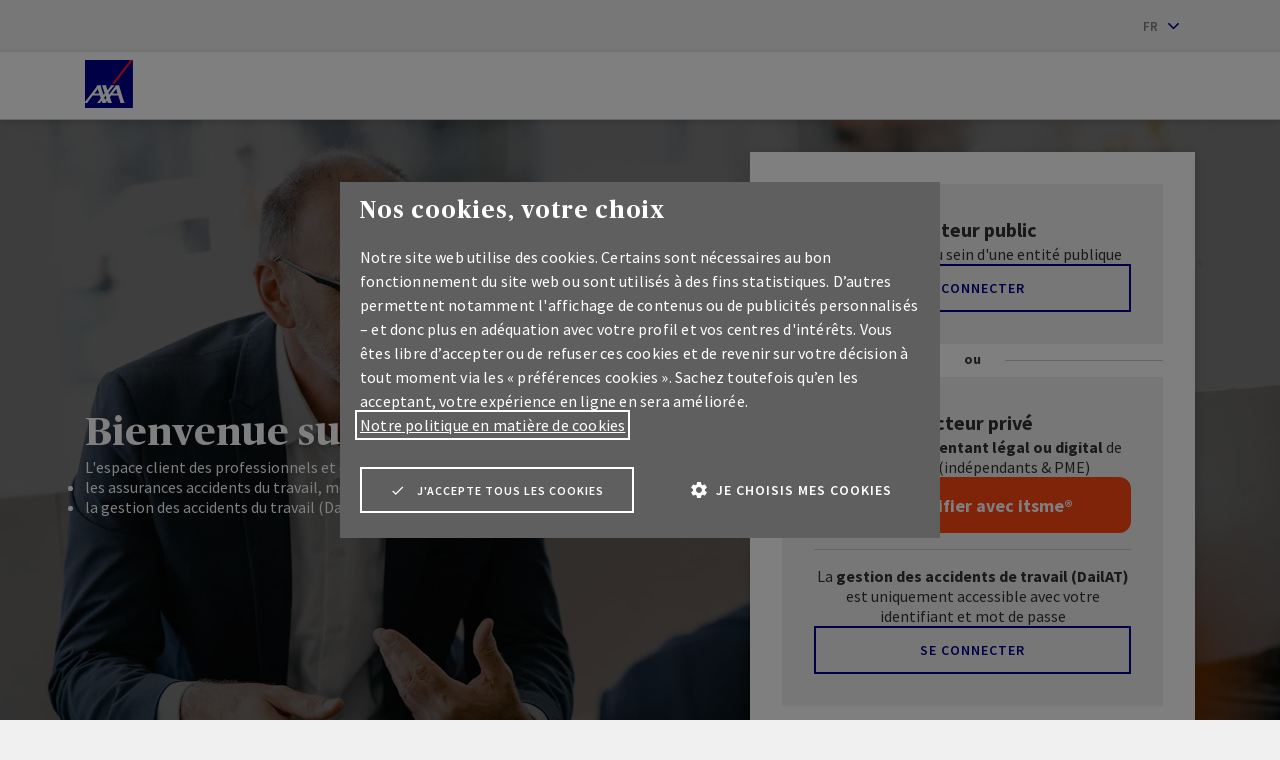

--- FILE ---
content_type: text/html; charset=utf-8
request_url: https://myaxapro.corporate.axa.be/fr
body_size: 8675
content:
<!DOCTYPE html>
<html lang="fr-BE">
<head>

    

        
    <title>Corporate AXA Portal</title>
<meta http-equiv="content-type" content="text/html; charset=utf-8" />
<meta name="viewport" content="width=device-width,initial-scale=1" />
    <link rel="icon" type="image/x-icon" />
<link rel="canonical" href="https://myaxapro.corporate.axa.be/fr/" />
        <link rel="alternate" hreflang="fr-BE" href="https://myaxapro.corporate.axa.be/fr/" />
        <link rel="alternate" hreflang="x-default" href="https://myaxapro.corporate.axa.be/fr/" />
        <link rel="alternate" hreflang="nl-BE" href="https://myaxapro.corporate.axa.be/nl/" />

<script data-webid="datalayer" nonce="ec78aea6bc454389ac0b6f7ef711476e">
    window.dataLayer = window.dataLayer || [];
    window.dataLayer.push({"sector":"Privé","channels":[],"page":{"id":"5674fe54-f890-4042-bb25-f1d8e6489926","name":"Home","type":"MyAxaPro Site Root","title":"Corporate AXA Portal","language":"fr"}});
</script>

<!-- Google Tag Manager -->
<script nonce="ec78aea6bc454389ac0b6f7ef711476e">
(function(w,d,s,l,i){w[l]=w[l]||[];w[l].push({'gtm.start':
new Date().getTime(),event:'gtm.js'});var f=d.getElementsByTagName(s)[0],
j=d.createElement(s),dl=l!='dataLayer'?'&l='+l:'';j.async=true;j.src=
'https://load.sst.fo.axa.be/eikoixnm.js?st='+i+dl;f.parentNode.insertBefore(j,f);
})(window,document,'script','dataLayer','NMFK7NR');</script>
<!-- End Google Tag Manager -->

    
    
    <link rel="preload" href="/fonts/sourcesanspro-bold-subset-latin.woff2?v=639039747660000000" as="font" crossorigin="anonymous" />
    <link rel="preload" href="/fonts/sourcesanspro-regular-subset-latin.woff2?v=639039747660000000" as="font" crossorigin="anonymous" />
    <link rel="preload" href="/fonts/sourcesanspro-semibold-subset-latin.woff2?v=639039747660000000" as="font" crossorigin="anonymous" />
    <link rel="preload" href="/fonts/publicoheadline-bold.woff?v=639039747660000000" as="font" crossorigin="anonymous" />
    <link rel="preload" href="/fonts/publicoheadline-bold.woff2?v=639039747660000000" as="font" crossorigin="anonymous" />
    <link rel="preload" href="/fonts/icomoon/fonts/icomoon.ttf?4uxx9z" as="font" crossorigin="anonymous" />
    <link rel="preload" href="/fonts/icomoon/style.css?4uxx9z" as="style">
    <link rel="stylesheet" href="/fonts/icomoon/style.css?4uxx9z">
    <link href="/modules/projects/axacorporate/myaxapro/components/_shared/views/styles/myaxapro.css?v=639039750540000000" rel="preload" as="style" />
    <link href="/modules/projects/axacorporate/myaxapro/components/_shared/views/styles/myaxapro.css?v=639039750540000000" rel="stylesheet" />

    

<!-- Application Insights -->
<script type="text/javascript" nonce="ec78aea6bc454389ac0b6f7ef711476e">
        <!-- Application Insights -->
        !function (T, l, y) { var S = T.location, k = "script", D = "instrumentationKey", C = "ingestionendpoint", I = "disableExceptionTracking", E = "ai.device.", b = "toLowerCase", w = "crossOrigin", N = "POST", e = "appInsightsSDK", t = y.name || "appInsights"; (y.name || T[e]) && (T[e] = t); var n = T[t] || function (d) { var g = !1, f = !1, m = { initialize: !0, queue: [], sv: "5", version: 2, config: d }; function v(e, t) { var n = {}, a = "Browser"; return n[E + "id"] = a[b](), n[E + "type"] = a, n["ai.operation.name"] = S && S.pathname || "_unknown_", n["ai.internal.sdkVersion"] = "javascript:snippet_" + (m.sv || m.version), { time: function () { var e = new Date; function t(e) { var t = "" + e; return 1 === t.length && (t = "0" + t), t } return e.getUTCFullYear() + "-" + t(1 + e.getUTCMonth()) + "-" + t(e.getUTCDate()) + "T" + t(e.getUTCHours()) + ":" + t(e.getUTCMinutes()) + ":" + t(e.getUTCSeconds()) + "." + ((e.getUTCMilliseconds() / 1e3).toFixed(3) + "").slice(2, 5) + "Z" }(), iKey: e, name: "Microsoft.ApplicationInsights." + e.replace(/-/g, "") + "." + t, sampleRate: 100, tags: n, data: { baseData: { ver: 2 } } } } var h = d.url || y.src; if (h) { function a(e) { var t, n, a, i, r, o, s, c, u, p, l; g = !0, m.queue = [], f || (f = !0, t = h, s = function () { var e = {}, t = d.connectionString; if (t) for (var n = t.split(";"), a = 0; a < n.length; a++) { var i = n[a].split("="); 2 === i.length && (e[i[0][b]()] = i[1]) } if (!e[C]) { var r = e.endpointsuffix, o = r ? e.location : null; e[C] = "https://" + (o ? o + "." : "") + "dc." + (r || "services.visualstudio.com") } return e }(), c = s[D] || d[D] || "", u = s[C], p = u ? u + "/v2/track" : d.endpointUrl, (l = []).push((n = "SDK LOAD Failure: Failed to load Application Insights SDK script (See stack for details)", a = t, i = p, (o = (r = v(c, "Exception")).data).baseType = "ExceptionData", o.baseData.exceptions = [{ typeName: "SDKLoadFailed", message: n.replace(/\./g, "-"), hasFullStack: !1, stack: n + "\nSnippet failed to load [" + a + "] -- Telemetry is disabled\nHelp Link: https://go.microsoft.com/fwlink/?linkid=2128109\nHost: " + (S && S.pathname || "_unknown_") + "\nEndpoint: " + i, parsedStack: [] }], r)), l.push(function (e, t, n, a) { var i = v(c, "Message"), r = i.data; r.baseType = "MessageData"; var o = r.baseData; return o.message = 'AI (Internal): 99 message:"' + ("SDK LOAD Failure: Failed to load Application Insights SDK script (See stack for details) (" + n + ")").replace(/\"/g, "") + '"', o.properties = { endpoint: a }, i }(0, 0, t, p)), function (e, t) { if (JSON) { var n = T.fetch; if (n && !y.useXhr) n(t, { method: N, body: JSON.stringify(e), mode: "cors" }); else if (XMLHttpRequest) { var a = new XMLHttpRequest; a.open(N, t), a.setRequestHeader("Content-type", "application/json"), a.send(JSON.stringify(e)) } } }(l, p)) } function i(e, t) { f || setTimeout(function () { !t && m.core || a() }, 500) } var e = function () { var n = l.createElement(k); n.src = h; var e = y[w]; return !e && "" !== e || "undefined" == n[w] || (n[w] = e), n.onload = i, n.onerror = a, n.onreadystatechange = function (e, t) { "loaded" !== n.readyState && "complete" !== n.readyState || i(0, t) }, n }(); y.ld < 0 ? l.getElementsByTagName("head")[0].appendChild(e) : setTimeout(function () { l.getElementsByTagName(k)[0].parentNode.appendChild(e) }, y.ld || 0) } try { m.cookie = l.cookie } catch (p) { } function t(e) { for (; e.length;)!function (t) { m[t] = function () { var e = arguments; g || m.queue.push(function () { m[t].apply(m, e) }) } }(e.pop()) } var n = "track", r = "TrackPage", o = "TrackEvent"; t([n + "Event", n + "PageView", n + "Exception", n + "Trace", n + "DependencyData", n + "Metric", n + "PageViewPerformance", "start" + r, "stop" + r, "start" + o, "stop" + o, "addTelemetryInitializer", "setAuthenticatedUserContext", "clearAuthenticatedUserContext", "flush"]), m.SeverityLevel = { Verbose: 0, Information: 1, Warning: 2, Error: 3, Critical: 4 }; var s = (d.extensionConfig || {}).ApplicationInsightsAnalytics || {}; if (!0 !== d[I] && !0 !== s[I]) { var c = "onerror"; t(["_" + c]); var u = T[c]; T[c] = function (e, t, n, a, i) { var r = u && u(e, t, n, a, i); return !0 !== r && m["_" + c]({ message: e, url: t, lineNumber: n, columnNumber: a, error: i }), r }, d.autoExceptionInstrumented = !0 } return m }(y.cfg); function a() { y.onInit && y.onInit(n) } (T[t] = n).queue && 0 === n.queue.length ? (n.queue.push(a), n.trackPageView({})) : a() }(window, document, {
            src: "https://js.monitor.azure.com/scripts/b/ai.2.min.js",
            crossOrigin: "anonymous",
            cfg: {
                instrumentationKey: "d4957138-c193-4660-ba38-43d662e30218"
            }
        });
<!-- End Application Insights -->
</script>
<!-- End Application Insights -->        

    

    <script type="text/javascript" src="https://js-cdn.dynatrace.com/jstag/15a8a271790/bf06096vli/782e8decb2816b8b_complete.js" crossorigin="anonymous"></script>

</head>


    <body data-overlay-close="Fermer" data-keep-alive-url="/services/AxaCorporate-MyAxaPro/fr-BE/KeepAliveService/KeepAlivePost">


    <section class="root">

<!-- Google Tag Manager (noscript) -->
<noscript><iframe src="https://load.sst.fo.axa.be/ns.html?id=GTM-NMFK7NR" height="0" width="0" style="display:none;visibility:hidden" nonce="ec78aea6bc454389ac0b6f7ef711476e"></iframe></noscript>
<!-- End Google Tag Manager (noscript) -->

    <input name="__RequestVerificationToken" type="hidden" value="2MTrO346ZLLn_tz9iBano8OybGG0ZIFGawTBGrfAU4Ed5--c8bivG8zEuO4gzHlUhcdEVceML44HXBfyXPzuNWj93oM1" />

<section class="topbar">
    <div class="container">

        <div class="flexspacer"></div>

        <div class="langs" data-component="toggle-open" data-method="hover" data-toggler="">
<div class="langs" data-component="toggle-open" data-component-class="Dlw.ScBase.Website.Modules.Projects.AxaCorporate.MyAxaPro.LanguageSwitcherComponent" data-component-parm="{&quot;allowedLanguages&quot;:[{&quot;isSelected&quot;:false,&quot;url&quot;:&quot;#&quot;,&quot;label&quot;:&quot;nl&quot;,&quot;name&quot;:&quot;Dutch&quot;}]}" data-method="hover" data-toggler="" data-webid="Dlw.ScBase.Website.Modules.Projects.AxaCorporate.MyAxaPro.LanguageSwitcherComponent">                <p class="lang" data-webid="current-lang"><abbr title="French">FR</abbr> <i aria-hidden="true" class="icon-angle-down"></i></p>
                <div class="langs__modal" data-webid="language-navigation" data-bind="visible: languages.length > 0, foreach: languages">

                    <a class="lang" href="#" data-bind="attr: {href: url, 'data-webid': 'header-lang-' + label}">
                        <abbr data-bind="text: label, attr: { title: name }"></abbr>
                    </a>

                </div>
</div>        </div>
    </div>
</section>

<header class="header">
    <div class="container">
            <a class="header__homeurl" href="/fr/board">
                <img alt="logo" class="header__logo" height="48" loading="lazy" maxwidth="48" src="/-/media/projects/axacorporate/myaxapro/logos/axa%20logo%20solid%20rgb.svg?savif=1&amp;swebp=1&amp;la=fr-BE&amp;h=48&amp;w=48&amp;hash=9A0FDDAA03585908774D03F102D10E52" width="48" />
            </a>
        <div class="flexspacer"></div>
    </div>
</header>

    <div class=>
        <div class="hero_login" id="hero_login_homescreen" style="background: linear-gradient(0deg, rgba(0, 0, 0, 0.5) 0%, rgba(0, 0, 0, 0.5) 100%), url(/-/media/projects/axabe/axabeweb/banner-images/hero_login_background.jpg?rev=8de9008f8f784fb09bc2a16b2104b057&amp;savif=1&amp;swebp=1&amp;cx=0.46&amp;cy=0.28&amp;cw=1920&amp;ch=1281&amp;hash=653A291B41B2F3D71B674F8309CC06E4);">
    <div class="hero_login_left">
 <h1>Bienvenue sur MyAXA Pro</h1>
 <p />L'espace client des professionnels et des entreprises pour : <p />
<ul>
<li> les assurances accidents du travail, mobilité, responsabilité et incendie</li>
<li>la gestion des accidents du travail (DailAT). </li>
</ul>    </div>
<div class="hero_login_right">
<div class="hero_login_right-top">
<h2 class="heading-6">Secteur public</h2>
<p>Vous travaillez au sein d'une entit&eacute; publique</p>
<a href="/fr/board?sc_site=axacorporate-myaxapro" class="btn btn--primary--o btn--full"><span>Se connecter</span></a>
</div>
<div class="hero_login_right-divider-fr">
<hr />
</div>
<div class="hero_login_right-bottom">
<div class="hero_login_right-bottom--itsme">
<h2 class="heading-6">Secteur priv&eacute;</h2>
<p>Vous &ecirc;tes <strong>repr&eacute;sentant l&eacute;gal ou digital</strong> de l&rsquo;entreprise (ind&eacute;pendants &amp; PME)</p>
<a href="/fr/board?sc_connect=itsme&amp;sc_site=axacorporate-myaxapro">
<img alt="" src="\Modules\Projects\AxaCorporate\MyAxaPro\Components\_Shared\Views\img\itsme_logo.svg" />
<span>S&rsquo;identifier avec itsme&reg;</span>
</a>
</div>
<div class="hero_login_right-bottom--divider">
<hr />
</div>
<div class="hero_login_right-bottom--login">
<p>La <strong>gestion des accidents de travail (DailAT) </strong>est uniquement accessible avec votre identifiant et mot de passe</p>
<a href="/fr/board?sc_site=axacorporate-myaxapro" class="btn btn--primary--o btn--full"><span>Se connecter</span></a>
</div>
</div>
<a class="link link--primary hero_login_right-bottomlink" href="/fr/legal-representatives" target="overlay" aria-haspopup="true" aria-expanded="false"><span>Qu'est-ce qu'un repr&eacute;sentant l&eacute;gal ou digital ?</span></a>
</div></div>
<section class="section    "  >
    

        <div class="container " data-webid="section-title">
            <h2 class="section__title u-publico "
                                                     >
Des questions ?                </h2>
        </div>


        <div data-webid="section-body" class="section__body  container" >
            
<section class="   " >
    
    <div class="container" itemscope="" itemtype="http://schema.org/FAQPage">
                <div class="acdn" data-component="accordion"
                    data-accordion-persist="false"
                      data-accordion-persist-in-url="h"
                    data-accordion-uniqueopen="false"
                     >

                        <div class="acdn__item" itemscope itemprop="mainEntity" itemtype="https://schema.org/Question"
                            data-datalayer-id="qui-peut-se-connecter-a-lespace-client-myaxa-pro-via-itsme-"
                            data-accordion-item-unique-id="1"
                            data-counturl="/fr/site-data/faqs/faqs/selfregistration-faq5">
                            <button class="acdn__item__head">
                                <div class="flex">
                                    <p class="acdn__item__head__title" itemprop="name">Qui peut se connecter à l’espace client MyAXA Pro via itsme® ?</p>
                                    <i aria-hidden="true" class="acdn__item__head__angle icon-angle-down"></i>
                                </div>
                            </button>
                            <div class="acdn__item__body richtext" itemscope itemprop="acceptedAnswer" itemtype="https://schema.org/Answer">
                                <div itemprop="text">
                                    <p>Toute personne qui remplit les 4 crit&egrave;res suivants :&nbsp;</p>
<ul>
    <li>est un repr&eacute;sentant l&eacute;gal ou digital de l&rsquo;entreprise*</li>
    <li>poss&egrave;de un num&eacute;ro de registre national</li>
    <li>dispose d'un compte itsme&reg;</li>
    <li>b&eacute;n&eacute;ficie d'un contrat d&rsquo;assurance professionnel couvrant l'auto, l'incendie, l'accident du travail ou la responsabilit&eacute;&nbsp;</li>
</ul>
<p>&nbsp;</p>
<p>*Quelqu'un d'autre est le repr&eacute;sentant l&eacute;gal de votre entreprise ?&nbsp;<br />
Demandez-lui de vous d&eacute;signer comme repr&eacute;sentant digital.</p>
                                </div>
                            </div>
                        </div>
                        <div class="acdn__item" itemscope itemprop="mainEntity" itemtype="https://schema.org/Question"
                            data-datalayer-id="quest-ce-quun-representant-legal-ou-digital-"
                            data-accordion-item-unique-id="2"
                            data-counturl="/fr/site-data/faqs/faqs/selfregistration-faq7">
                            <button class="acdn__item__head">
                                <div class="flex">
                                    <p class="acdn__item__head__title" itemprop="name">Qu'est-ce qu'un représentant légal ou digital ?</p>
                                    <i aria-hidden="true" class="acdn__item__head__angle icon-angle-down"></i>
                                </div>
                            </button>
                            <div class="acdn__item__body richtext" itemscope itemprop="acceptedAnswer" itemtype="https://schema.org/Answer">
                                <div itemprop="text">
                                    Un <strong>repr&eacute;sentant l&eacute;gal </strong>est soit le g&eacute;rant, soit une personne physique repr&eacute;sentant l'entreprise. Cette personne doit &ecirc;tre enregistr&eacute;e dans le registre de la BCE (Banque-Carrefour des Entreprises), dans la cat&eacute;gorie 'Fonctions'.&nbsp;<br />
<br />
Un<strong> repr&eacute;sentant digital</strong> est d&eacute;sign&eacute; par le repr&eacute;sentant l&eacute;gal dans MyAXA Pro et a donc acc&egrave;s &agrave; toutes les informations.
                                </div>
                            </div>
                        </div>
                        <div class="acdn__item" itemscope itemprop="mainEntity" itemtype="https://schema.org/Question"
                            data-datalayer-id="je-nai-pas-itsme-que-faire-"
                            data-accordion-item-unique-id="3"
                            data-counturl="/fr/site-data/faqs/faqs/selfregistration-faq9">
                            <button class="acdn__item__head">
                                <div class="flex">
                                    <p class="acdn__item__head__title" itemprop="name">Je n'ai pas itsme®, que faire ?</p>
                                    <i aria-hidden="true" class="acdn__item__head__angle icon-angle-down"></i>
                                </div>
                            </button>
                            <div class="acdn__item__body richtext" itemscope itemprop="acceptedAnswer" itemtype="https://schema.org/Answer">
                                <div itemprop="text">
                                    Rendez-vous sur <a href="https://www.itsme-id.com/fr-BE" target="_blank">Itsme</a>&nbsp;<span style="color: #131313;">pour cr&eacute;er votre compte.</span>
Si vous n'&ecirc;tes pas de nationalit&eacute; belge, <a href="https://www.axa.be/fr/corporate-contact" target="_blank">contactez-nous</a> pour obtenir vos acc&egrave;s.
                                </div>
                            </div>
                        </div>
                        <div class="acdn__item" itemscope itemprop="mainEntity" itemtype="https://schema.org/Question"
                            data-datalayer-id="ou-se-trouve-mon-numero-de-contrat-"
                            data-accordion-item-unique-id="4"
                            data-counturl="/fr/site-data/faqs/faqs/selfregistration-faq10">
                            <button class="acdn__item__head">
                                <div class="flex">
                                    <p class="acdn__item__head__title" itemprop="name">Où se trouve mon numéro de contrat ?</p>
                                    <i aria-hidden="true" class="acdn__item__head__angle icon-angle-down"></i>
                                </div>
                            </button>
                            <div class="acdn__item__body richtext" itemscope itemprop="acceptedAnswer" itemtype="https://schema.org/Answer">
                                <div itemprop="text">
                                    Vous trouverez votre num&eacute;ro de contrat sur votre contrat d'assurance ou sur une invitation &agrave; payer.
                                </div>
                            </div>
                        </div>
                        <div class="acdn__item" itemscope itemprop="mainEntity" itemtype="https://schema.org/Question"
                            data-datalayer-id="je-suis-le-representant-legal-dune-entreprise-et-je-narrive-pas-a-me-connecter"
                            data-accordion-item-unique-id="5"
                            data-counturl="/fr/site-data/faqs/faqs/selfregistration-faq11">
                            <button class="acdn__item__head">
                                <div class="flex">
                                    <p class="acdn__item__head__title" itemprop="name">Je suis le représentant légal d’une entreprise et je n’arrive pas à me connecter</p>
                                    <i aria-hidden="true" class="acdn__item__head__angle icon-angle-down"></i>
                                </div>
                            </button>
                            <div class="acdn__item__body richtext" itemscope itemprop="acceptedAnswer" itemtype="https://schema.org/Answer">
                                <div itemprop="text">
                                    Attention, vous ne pouvez pas &ecirc;tre en m&ecirc;me temps le repr&eacute;sentant l&eacute;gal et digital de votre entreprise. V&eacute;rifiez donc que vous n'avez pas &eacute;t&eacute; d&eacute;sign&eacute; comme repr&eacute;sentant digital de l'entreprise.&nbsp;&nbsp;<br />
Le probl&egrave;me persiste? <a href="https://www.axa.be/fr/corporate-contact" target="_blank">Contactez-nous</a>
                                </div>
                            </div>
                        </div>
                        <div class="acdn__item" itemscope itemprop="mainEntity" itemtype="https://schema.org/Question"
                            data-datalayer-id="comment-est-constituee-la-remuneration-de-base-en-cas-dincapacite-de-travail-"
                            data-accordion-item-unique-id="6"
                            data-counturl="/fr/site-data/faqs/faqs/dail-admin-pp-7">
                            <button class="acdn__item__head">
                                <div class="flex">
                                    <p class="acdn__item__head__title" itemprop="name">Comment est constituée la rémunération de base en cas d'incapacité de travail ?</p>
                                    <i aria-hidden="true" class="acdn__item__head__angle icon-angle-down"></i>
                                </div>
                            </button>
                            <div class="acdn__item__body richtext" itemscope itemprop="acceptedAnswer" itemtype="https://schema.org/Answer">
                                <div itemprop="text">
                                    A l&rsquo;ouverture du dossier un salaire hypoth&eacute;tique est calcul&eacute; en fonction des revenus de la victime au moment de l&rsquo;accident. Il y a une diff&eacute;rence de calcul pour un ouvrier et un employ&eacute;.
<br />
<br />
<ul>
    <li>ouvrier : (sal horaire X nbre d&rsquo;heures par semaine X 48 semaines) + prime de fin d&rsquo;ann&eacute;e</li>
    <li>employ&eacute; : (r&eacute;mun&eacute;ration mensuelle X 11 mois) + prime fin d&rsquo;ann&eacute;e</li>
</ul>
Au-del&agrave; de 30 jours ou si une invalidit&eacute; est pr&eacute;vue, la Loi pr&eacute;voit le calcul d&rsquo;un salaire de base d&eacute;finitif calcul&eacute; sur une p&eacute;riode d&rsquo;un an avant la date d&rsquo;accident.
En principe ces donn&eacute;es sont demand&eacute;es &agrave; la banque carrefour de la S&eacute;curit&eacute; Sociale.
                                </div>
                            </div>
                        </div>
                </div>
    </div>
</section>
        </div>

</section>
    </div>


</section>
<div class="foot">
    <footer class="footer">
    <div class="footer__bar">
        <div class="container">

            <p class="footer__bar__copy">Copyright AXA 2026</p>

            <div class="flexspacer"></div>

            <div class="footer__bar__links">
            </div>

        </div>
    </div>
</footer>
</div>



<script src="/bundles/js/AxaCorporate-MyAxaPro-jquery.js?v=cqo3EYould4n4QMiYCPf7jX8u4ky2Fu0eLK6Fvdvavw1"></script>



    <script src="/bundles/js/AxaCorporate-MyAxaPro-platform.js?v=pgtoXdHXdbakQE0fnBs5DyCk16NeHxPpzS0GSmKKPs41"></script>

    <script src="/bundles/js/AxaCorporate-MyAxaPro-basic.js?v=S5lrgAIn7zz57kDj_bp1o6D5VnS000-wV8DZ_iDLp6A1"></script>

    <script src="/bundles/js/AxaCorporate-MyAxaPro-components.js?v=2dLR0ECYZBQFxaSbj6OqgUu7FyuUut_FiK1zyz6M_NE1"></script>






</body>
</html>

--- FILE ---
content_type: text/css
request_url: https://myaxapro.corporate.axa.be/modules/projects/axacorporate/myaxapro/components/_shared/views/styles/myaxapro.css?v=639039750540000000
body_size: 70305
content:
.tippy-box[data-animation=fade][data-state=hidden]{opacity:0}[data-tippy-root]{max-width:calc(100vw - 10px)}.tippy-box{position:relative;background-color:#333;color:#fff;border-radius:4px;font-size:14px;line-height:1.4;white-space:normal;outline:0;transition-property:transform,visibility,opacity}.tippy-box[data-placement^=top]>.tippy-arrow{bottom:0}.tippy-box[data-placement^=top]>.tippy-arrow:before{bottom:-7px;left:0;border-width:8px 8px 0;border-top-color:initial;transform-origin:center top}.tippy-box[data-placement^=bottom]>.tippy-arrow{top:0}.tippy-box[data-placement^=bottom]>.tippy-arrow:before{top:-7px;left:0;border-width:0 8px 8px;border-bottom-color:initial;transform-origin:center bottom}.tippy-box[data-placement^=left]>.tippy-arrow{right:0}.tippy-box[data-placement^=left]>.tippy-arrow:before{border-width:8px 0 8px 8px;border-left-color:initial;right:-7px;transform-origin:center left}.tippy-box[data-placement^=right]>.tippy-arrow{left:0}.tippy-box[data-placement^=right]>.tippy-arrow:before{left:-7px;border-width:8px 8px 8px 0;border-right-color:initial;transform-origin:center right}.tippy-box[data-inertia][data-state=visible]{transition-timing-function:cubic-bezier(0.54, 1.5, 0.38, 1.11)}.tippy-arrow{width:16px;height:16px;color:#333}.tippy-arrow:before{content:"";position:absolute;border-color:transparent;border-style:solid}.tippy-content{position:relative;padding:5px 9px;z-index:1}:root{--white: #FFFFFF;--axa-blue-100: #5C5CB7;--axa-blue-200: #3D3DAA;--axa-blue-300: #1F1F9C;--axa-blue-400: #00008F;--axa-blue-500: #00006D;--sienna-100: #E28972;--sienna-200: #DD7358;--sienna-300: #D75D3D;--sienna-400: #D24723;--sienna-500: #B03C1D;--ocean-100: #EBF3FF;--ocean-200: #D6E7FF;--ocean-300: #7698CB;--ocean-400: #4976BA;--ocean-500: #3A5E94;--ocean-600: #274168;--ocean-700: #17273E;--apache-100: #FFF6DB;--apache-200: #FCE5A7;--apache-300: #A79666;--apache-400: #8A7333;--apache-500: #6E5C28;--apache-600: #4B3E1B;--apache-700: #241D0C;--viridian-100: #E9F2EF;--viridian-200: #B3C4BF;--viridian-300: #738D87;--viridian-400: #5B7B73;--viridian-500: #48625C;--viridian-600: #32433F;--viridian-700: #181F1E;--teal-100: #EBFDFF;--teal-200: #C1E1E5;--teal-300: #41949F;--teal-400: #027180;--teal-500: #015A66;--teal-600: #014750;--teal-700: #002126;--tosca-100: #FFEBEC;--tosca-200: #FFD6D9;--tosca-300: #AC7074;--tosca-400: #914146;--tosca-500: #743438;--tosca-600: #6A2F33;--tosca-700: #321618;--grey-100: #FAFAFA;--grey-200: #F0F0F0;--grey-300: #E5E5E5;--grey-400: #CCCCCC;--grey-500: #999999;--grey-600: #7F7F7F;--grey-700: #5F5F5F;--grey-800: #343C3D;--success: #138636;--warning: #FFBC11;--error: #C91432;--promo: #E03115;--space-1: 4px;--space-2: 8px;--space-3: 12px;--space-4: 16px;--space-5: 24px;--space-6: 32px;--space-7: 40px;--space-8: 48px;--space-9: 56px;--space-10: 64px;--space-11: 80px;--r-space-1: 4px;--r-space-2: 8px;--r-space-3: 12px;--r-space-4: 16px;--r-space-5: 24px;--r-space-6: 32px;--r-space-7: 40px;--r-space-8: 48px;--r-space-9: 56px;--r-space-10: 64px;--r-space-11: 80px}@media screen and (max-width: 768px){:root{--r-space-1: 2px;--r-space-2: 4px;--r-space-3: 8px;--r-space-4: 12px;--r-space-5: 16px;--r-space-6: 20px;--r-space-7: 24px;--r-space-8: 32px;--r-space-9: 40px;--r-space-10: 32px;--r-space-11: 48px}}@font-face{font-family:"Source Sans Pro";font-style:normal;font-weight:400;font-display:swap;src:url(https://cdn.website.axa.be/fonts/sourcesanspro-regular-subset-latin.woff2) format("woff2")}@font-face{font-family:"Source Sans Pro";font-style:normal;font-weight:600;font-display:swap;src:url(https://cdn.website.axa.be/fonts/sourcesanspro-semibold-subset-latin.woff2) format("woff2")}@font-face{font-family:"Source Sans Pro";font-style:normal;font-weight:700;font-display:swap;src:url(https://cdn.website.axa.be/fonts/sourcesanspro-bold-subset-latin.woff2) format("woff2")}*{box-sizing:border-box;margin:0;padding:0;-webkit-font-smoothing:antialiased;-moz-osx-font-smoothing:grayscale}html{scroll-behavior:smooth}html.m-freeze,html.m-freeze body{overflow:hidden !important}html,body{width:100%;overflow-x:clip}body{font-size:16px;font-family:"Source Sans Pro",sans-serif;color:#333}section{position:relative}a{text-decoration:none;color:inherit}a img{border:none}a [class*=icon-]{display:inline-block}code{background:#e5e5e5;border-radius:3px;padding:0 5px;color:#333}img{max-width:100%;height:auto}@media screen and (max-width: 768px){.row-xs-reverse{flex-direction:column-reverse !important}}.flex{display:flex}@media screen and (min-width: 769px){.flex-desktop{display:flex}}.flexspacer,.flex-grow{flex-grow:1}.flex-center{align-items:center}.shrink-0{flex-shrink:0}@media screen and (max-width: 768px){.flex-col-mobile{flex-direction:column}.self-start-m{align-self:flex-start}}.gap-4{gap:var(--r-space-4)}.gap-5{gap:var(--r-space-5)}.gap-6{gap:var(--r-space-6)}.gap-4f{gap:var(--space-4)}.col-xs-12{flex-basis:auto;width:100%}[class*=icon-].rounded{border-radius:50%;padding:.417em}.unlist{list-style:none}.stack-cols-mobile .form{width:100%}.stack-cols-mobile .col-xs-12{display:flex;align-items:stretch}@media screen and (max-width: 1024px){.stack-cols-mobile .col-xs-12:nth-child(n+3){margin-top:30px}}@media screen and (max-width: 768px){.stack-cols-mobile .col-xs-12+.col-xs-12{margin-top:30px}}#skip-to-main,#skip-to-nav,#skip-to-nav-mobile{position:absolute;top:200px;left:-200%;transform:translateX(-50%);z-index:-1}#skip-to-main:focus,#skip-to-nav:focus,#skip-to-nav-mobile:focus{z-index:90;left:50%}.sr-only{position:absolute;width:1px;height:1px;padding:0;overflow:hidden;clip:rect(0, 0, 0, 0);white-space:nowrap;clip-path:inset(50%);border:0}.sr-only-focusable:active,.sr-only-focusable:focus{position:static;width:auto;height:auto;overflow:visible;clip:auto;white-space:normal;clip-path:none}abbr[title]{text-decoration:none}.over-hero{position:relative;z-index:65}.bg_filter_white,.bg_filter_black{position:absolute;top:0;right:0;width:100%;height:100%}.bg_filter_white{background-color:#fff}.bg_filter_black{background-color:#000}.acdn__item__head,.footer__menu__title__btn,.unbtn,.searchbox__submit,.tabspl.tabspl--ctnd .tabspl__tab,.tabspl__tab,.sharebox__btn,.pgnt2__item,.overlay__close,.modal__close,.filters__action,.radiobtn{margin:0;border:none;font-family:inherit;font-size:inherit;text-transform:none;line-height:1;overflow:visible;-webkit-appearance:none;-moz-appearance:none;appearance:none;background-color:rgba(0,0,0,0);color:inherit}.unbtn,.searchbox__submit,.tabspl.tabspl--ctnd .tabspl__tab,.tabspl__tab,.sharebox__btn,.pgnt2__item,.overlay__close,.modal__close,.filters__action,.radiobtn{display:inline-block}.custom-scroll{overflow:auto;scrollbar-width:thin;scrollbar-color:var(--ocean-400) var(--grey-200)}.custom-scroll.m-invisible{scrollbar-width:none}.custom-scroll-secondary{scrollbar-width:thin;scrollbar-color:var(--sienna-400) var(--grey-200)}.custom-scroll-secondary.m-invisible{scrollbar-width:none}body{font-size:16px;font-family:"Source Sans Pro",sans-serif;color:#333;background-color:#f0f0f0;display:flex;flex-direction:column;height:100vh}body.isIE{overflow-y:scroll}body.experience-editor{height:auto !important}.root{width:100%;flex:1 0 auto}.page{display:block;position:relative;background-color:#fff;padding:50px 95px 70px 95px;box-shadow:0 1px 10px 0 rgba(0,0,0,.15);margin-top:50px;margin-bottom:100px}@media screen and (max-width: 768px){.page{padding:20px 20px 40px 20px}}.flex{display:flex}.flex--center{align-items:center}.li{display:flex;align-items:baseline;padding:8px}.li i{display:inline-block;flex-shrink:0;margin-right:5px}.li span{display:inline-block;flex-grow:1}.col-padding{padding-top:20px;padding-bottom:20px}@media screen and (max-width: 768px){.col-padding{padding-left:20px;padding-right:20px}}.acdn__item__head,.footer__menu__title__btn,.unbtn,.searchbox__submit,.tabspl.tabspl--ctnd .tabspl__tab,.tabspl__tab,.sharebox__btn,.pgnt2__item,.overlay__close,.modal__close,.filters__action,.radiobtn{margin:0;border:none;font-family:inherit;font-size:inherit;text-transform:none;line-height:1;overflow:visible;-webkit-appearance:none;-moz-appearance:none;appearance:none;background-color:rgba(0,0,0,0);color:inherit}.unbtn,.searchbox__submit,.tabspl.tabspl--ctnd .tabspl__tab,.tabspl__tab,.sharebox__btn,.pgnt2__item,.overlay__close,.modal__close,.filters__action,.radiobtn{display:inline-block}.container,.navpane--subcats>div{position:relative;width:100%;max-width:1110px;margin-left:auto;margin-right:auto}@media screen and (max-width: 1150px){.container,.navpane--subcats>div{max-width:100%;width:100%;padding-left:20px;padding-right:20px}}.container-raw{position:relative;width:100%;max-width:1110px;margin-left:auto;margin-right:auto}.reading-container{position:relative;width:100%;max-width:730px;margin-left:auto;margin-right:auto}@media screen and (max-width: 770px){.reading-container{width:100%;padding-left:20px;padding-right:20px}}.container-fluid{padding-left:20px;padding-right:20px}.container-1{position:relative;width:100%;max-width:65px;margin-left:auto;margin-right:auto}@media screen and (max-width: 105px){.container-1{max-width:100%;padding-left:20px;padding-right:20px}}.container-2{position:relative;width:100%;max-width:160px;margin-left:auto;margin-right:auto}@media screen and (max-width: 200px){.container-2{max-width:100%;padding-left:20px;padding-right:20px}}.container-3{position:relative;width:100%;max-width:255px;margin-left:auto;margin-right:auto}@media screen and (max-width: 295px){.container-3{max-width:100%;padding-left:20px;padding-right:20px}}.container-4{position:relative;width:100%;max-width:350px;margin-left:auto;margin-right:auto}@media screen and (max-width: 390px){.container-4{max-width:100%;padding-left:20px;padding-right:20px}}.container-5{position:relative;width:100%;max-width:445px;margin-left:auto;margin-right:auto}@media screen and (max-width: 485px){.container-5{max-width:100%;padding-left:20px;padding-right:20px}}.container-6{position:relative;width:100%;max-width:540px;margin-left:auto;margin-right:auto}@media screen and (max-width: 580px){.container-6{max-width:100%;padding-left:20px;padding-right:20px}}.container-7{position:relative;width:100%;max-width:635px;margin-left:auto;margin-right:auto}@media screen and (max-width: 675px){.container-7{max-width:100%;padding-left:20px;padding-right:20px}}.container-8{position:relative;width:100%;max-width:730px;margin-left:auto;margin-right:auto}@media screen and (max-width: 770px){.container-8{max-width:100%;padding-left:20px;padding-right:20px}}.container-9{position:relative;width:100%;max-width:825px;margin-left:auto;margin-right:auto}@media screen and (max-width: 865px){.container-9{max-width:100%;padding-left:20px;padding-right:20px}}.container-10{position:relative;width:100%;max-width:920px;margin-left:auto;margin-right:auto}@media screen and (max-width: 960px){.container-10{max-width:100%;padding-left:20px;padding-right:20px}}.container-11{position:relative;width:100%;max-width:1015px;margin-left:auto;margin-right:auto}@media screen and (max-width: 1055px){.container-11{max-width:100%;padding-left:20px;padding-right:20px}}.container-12{position:relative;width:100%;max-width:1110px;margin-left:auto;margin-right:auto}@media screen and (max-width: 1150px){.container-12{max-width:100%;padding-left:20px;padding-right:20px}}@media screen and (max-width: 1140px){.container-md-1{max-width:65px;padding-left:0;padding-right:0}}@media screen and (max-width: 105px){.container-md-1{padding-left:20px;padding-right:20px}}@media screen and (max-width: 1140px){.container-md-2{max-width:160px;padding-left:0;padding-right:0}}@media screen and (max-width: 210px){.container-md-2{padding-left:20px;padding-right:20px}}@media screen and (max-width: 1140px){.container-md-3{max-width:255px;padding-left:0;padding-right:0}}@media screen and (max-width: 315px){.container-md-3{padding-left:20px;padding-right:20px}}@media screen and (max-width: 1140px){.container-md-4{max-width:350px;padding-left:0;padding-right:0}}@media screen and (max-width: 420px){.container-md-4{padding-left:20px;padding-right:20px}}@media screen and (max-width: 1140px){.container-md-5{max-width:445px;padding-left:0;padding-right:0}}@media screen and (max-width: 525px){.container-md-5{padding-left:20px;padding-right:20px}}@media screen and (max-width: 1140px){.container-md-6{max-width:540px;padding-left:0;padding-right:0}}@media screen and (max-width: 630px){.container-md-6{padding-left:20px;padding-right:20px}}@media screen and (max-width: 1140px){.container-md-7{max-width:635px;padding-left:0;padding-right:0}}@media screen and (max-width: 735px){.container-md-7{padding-left:20px;padding-right:20px}}@media screen and (max-width: 1140px){.container-md-8{max-width:730px;padding-left:0;padding-right:0}}@media screen and (max-width: 840px){.container-md-8{padding-left:20px;padding-right:20px}}@media screen and (max-width: 1140px){.container-md-9{max-width:825px;padding-left:0;padding-right:0}}@media screen and (max-width: 945px){.container-md-9{padding-left:20px;padding-right:20px}}@media screen and (max-width: 1140px){.container-md-10{max-width:920px;padding-left:0;padding-right:0}}@media screen and (max-width: 1050px){.container-md-10{padding-left:20px;padding-right:20px}}@media screen and (max-width: 1140px){.container-md-11{max-width:1015px;padding-left:0;padding-right:0}}@media screen and (max-width: 1155px){.container-md-11{padding-left:20px;padding-right:20px}}@media screen and (max-width: 1140px){.container-md-12{max-width:1110px;padding-left:0;padding-right:0}}@media screen and (max-width: 1260px){.container-md-12{padding-left:20px;padding-right:20px}}.article__title{font-size:52px;line-height:1.13em;font-weight:700;letter-spacing:1px;color:#020202}@media screen and (max-width: 768px){.article__title{font-size:28px}}.cardgrid__title,.typo-48{font-size:48px;line-height:1.125em;font-weight:700;letter-spacing:1px}@media screen and (max-width: 768px){.cardgrid__title,.typo-48{font-size:25px}}.typo-40{font-size:2.5rem;line-height:120%;font-weight:700;font-family:"Publico"}@media screen and (max-width: 768px){.typo-40{font-size:1.875rem}}.typo-36{font-size:36px;line-height:1.1666em;font-weight:700;letter-spacing:.2px}@media screen and (max-width: 768px){.typo-36{font-size:22px}}.typo-20{font-size:20px;line-height:28px;letter-spacing:.1px;font-family:"Source Sans Pro",sans-serif}.typo-18{font-size:18px;line-height:26px;letter-spacing:.1px}.typo-p{font-size:16px;line-height:24px;letter-spacing:.1px}.h1,.heading-1,h1{font-size:2.5rem;line-height:120%;font-weight:700;font-family:"Publico"}@media screen and (max-width: 768px){.h1,.heading-1,h1{font-size:1.875rem}}.h2,.card--big .card__title,.heading-2,h2{font-size:2.25rem;line-height:122%;font-weight:700;font-family:"Publico"}@media screen and (max-width: 768px){.h2,.card--big .card__title,.heading-2,h2{font-size:1.75rem}}.layout48__subtitle,.h3,.heading-3,h3{font-size:2rem;line-height:120%;font-weight:700;font-family:"Publico"}@media screen and (max-width: 768px){.layout48__subtitle,.h3,.heading-3,h3{font-size:1.625rem}}.title-underlined,.h4,.navpane__cat,.heading-4,h4{font-size:1.75rem;line-height:120%;font-weight:700;font-family:"Source Sans Pro",sans-serif}@media screen and (max-width: 768px){.title-underlined,.h4,.navpane__cat,.heading-4,h4{font-size:1.5rem}}.card__title,.heading-5,.h5,h5{font-size:1.5rem;line-height:2rem;font-weight:700;font-family:"Source Sans Pro",sans-serif}@media screen and (max-width: 768px){.card__title,.heading-5,.h5,h5{font-size:1.25rem;line-height:1.5rem}}.h6,.heading-6,h6{font-size:1.25rem;line-height:140%;font-weight:700;font-family:"Source Sans Pro",sans-serif}@media screen and (max-width: 768px){.h6,.heading-6,h6{font-size:1.125rem;line-height:1.375rem}}.display{font-family:"Publico";font-size:4.5rem;font-weight:700;line-height:142%}@media screen and (max-width: 768px){.display{font-size:48px;line-height:72px}}.subtitle-1,.richtext .subtitle-1{font-size:1.125rem;line-height:1.5rem;font-weight:600}.subtitle-2,.richtext .subtitle-2{font-size:1rem;line-height:1.5rem;font-weight:600}.overtitle,.richtext .overtitle{font-size:.875rem;line-height:1.5rem;font-weight:700;letter-spacing:1px;text-transform:uppercase}@media screen and (max-width: 768px){.overtitle,.richtext .overtitle{line-height:1rem}}.richtext .intro,.article__body .richtext .u-text-bigger{font-size:120%;font-weight:600}.body-1,.richtext .body-1{font-weight:400;font-size:1rem;line-height:1.5rem}.body-2,.richtext .body-2{font-weight:400;font-size:.875rem;line-height:1.25rem}.body-3,.richtext .body-3{font-weight:400;font-size:.75rem;line-height:1rem}.label-1,.richtext .label-1{font-size:.75rem}.label-2,.richtext .label-2{font-size:.825rem}.label-3,.richtext .label-3{font-size:1rem}.label-1,.label-2,.label-3,.richtext .label-1,.richtext .label-2,.richtext .label-3{font-weight:600;line-height:1.5rem;letter-spacing:1px;text-transform:uppercase}@media screen and (max-width: 768px){.label-1,.label-2,.label-3,.richtext .label-1,.richtext .label-2,.richtext .label-3{font-size:.75rem}}.title-underlined{padding-bottom:12px;border-bottom:1px solid #020202;margin-top:40px;margin-bottom:12px}@media screen and (max-width: 768px){.title-underlined{font-size:18px;margin-top:24px}}.richtext a:not(.btn):not(.link){color:#00008f;font-weight:600;text-decoration:underline;text-underline-offset:.2em}.richtext a:hover:not(.btn):not(.link){color:#000072}.richtext a:focus-visible:not(.btn):not(.link){text-decoration:none;color:#000072;outline:1px solid currentColor;outline-offset:3px}.bg-dark .richtext a:not(.btn):not(.link),.richtext .bg-dark a:not(.btn):not(.link){color:#fff}.bg-light .richtext a:not(.btn):not(.link),.richtext .bg-light a:not(.btn):not(.link){color:#00008f}.bg-light .richtext a:focus-visible:not(.btn):not(.link),.richtext .bg-light a:focus-visible:not(.btn):not(.link),.bg-light .richtext a:hover:not(.btn):not(.link),.richtext .bg-light a:hover:not(.btn):not(.link){color:#000072}.richtext a[disabled]:not(.btn):not(.link){color:#999 !important;cursor:not-allowed;text-decoration:none}.u-titles-publico h1,.u-titles-publico h2,.u-titles-publico h3,.u-titles-publico h4,.u-titles-publico h5,.u-titles-publico h6{font-family:Publico !important}.u-titles-source h1,.u-titles-source h2,.u-titles-source h3,.u-titles-source h4,.u-titles-source h5,.u-titles-source h6{font-family:"Source Sans Pro",sans-serif !important}.row{box-sizing:border-box;display:flex;flex:0 1 auto;flex-direction:row;flex-wrap:wrap;margin-right:calc(40px * 0.5 * -1);margin-left:calc(40px * 0.5 * -1)}.row.reverse{flex-direction:row-reverse}.col.reverse{flex-direction:column-reverse}.col-xs,.col-xs-1,.col-xs-2,.col-xs-3,.col-xs-4,.col-xs-5,.col-xs-6,.col-xs-7,.col-xs-8,.col-xs-9,.col-xs-10,.col-xs-11,.col-xs-12,.col-xs-offset-0,.col-xs-offset-1,.col-xs-offset-2,.col-xs-offset-3,.col-xs-offset-4,.col-xs-offset-5,.col-xs-offset-6,.col-xs-offset-7,.col-xs-offset-8,.col-xs-offset-9,.col-xs-offset-10,.col-xs-offset-11,.col-xs-offset-12{box-sizing:border-box;flex:0 0 auto;padding-right:calc(40px * 0.5);padding-left:calc(40px * 0.5)}.col-xs{flex-grow:1;flex-basis:0;max-width:100%}.col-xs-1{flex-basis:8.33333333%;max-width:8.33333333%}.col-xs-2{flex-basis:16.66666667%;max-width:16.66666667%}.col-xs-3{flex-basis:25%;max-width:25%}.col-xs-4{flex-basis:33.33333333%;max-width:33.33333333%}.col-xs-5{flex-basis:41.66666667%;max-width:41.66666667%}.col-xs-6{flex-basis:50%;max-width:50%}.col-xs-7{flex-basis:58.33333333%;max-width:58.33333333%}.col-xs-8{flex-basis:66.66666667%;max-width:66.66666667%}.col-xs-9{flex-basis:75%;max-width:75%}.col-xs-10{flex-basis:83.33333333%;max-width:83.33333333%}.col-xs-11{flex-basis:91.66666667%;max-width:91.66666667%}.col-xs-12{flex-basis:100%;max-width:100%}.col-xs-offset-0{margin-left:0}.col-xs-offset-1{margin-left:8.33333333%}.col-xs-offset-2{margin-left:16.66666667%}.col-xs-offset-3{margin-left:25%}.col-xs-offset-4{margin-left:33.33333333%}.col-xs-offset-5{margin-left:41.66666667%}.col-xs-offset-6{margin-left:50%}.col-xs-offset-7{margin-left:58.33333333%}.col-xs-offset-8{margin-left:66.66666667%}.col-xs-offset-9{margin-left:75%}.col-xs-offset-10{margin-left:83.33333333%}.col-xs-offset-11{margin-left:91.66666667%}.start-xs{justify-content:flex-start;text-align:start}.center-xs{justify-content:center;text-align:center}.end-xs{justify-content:flex-end;text-align:end}.top-xs{align-items:flex-start}.middle-xs{align-items:center}.bottom-xs{align-items:flex-end}.around-xs{justify-content:space-around}.between-xs{justify-content:space-between}.first-xs{order:-1}.last-xs{order:1}@media only screen and (min-width: 48em){.col-sm,.col-sm-1,.col-sm-2,.col-sm-3,.col-sm-4,.col-sm-5,.col-sm-6,.col-sm-7,.col-sm-8,.col-sm-9,.col-sm-10,.col-sm-11,.col-sm-12,.col-sm-offset-0,.col-sm-offset-1,.col-sm-offset-2,.col-sm-offset-3,.col-sm-offset-4,.col-sm-offset-5,.col-sm-offset-6,.col-sm-offset-7,.col-sm-offset-8,.col-sm-offset-9,.col-sm-offset-10,.col-sm-offset-11,.col-sm-offset-12{box-sizing:border-box;flex:0 0 auto;padding-right:calc(40px * 0.5);padding-left:calc(40px * 0.5)}.col-sm{flex-grow:1;flex-basis:0;max-width:100%}.col-sm-1{flex-basis:8.33333333%;max-width:8.33333333%}.col-sm-2{flex-basis:16.66666667%;max-width:16.66666667%}.col-sm-3{flex-basis:25%;max-width:25%}.col-sm-4{flex-basis:33.33333333%;max-width:33.33333333%}.col-sm-5{flex-basis:41.66666667%;max-width:41.66666667%}.col-sm-6{flex-basis:50%;max-width:50%}.col-sm-7{flex-basis:58.33333333%;max-width:58.33333333%}.col-sm-8{flex-basis:66.66666667%;max-width:66.66666667%}.col-sm-9{flex-basis:75%;max-width:75%}.col-sm-10{flex-basis:83.33333333%;max-width:83.33333333%}.col-sm-11{flex-basis:91.66666667%;max-width:91.66666667%}.col-sm-12{flex-basis:100%;max-width:100%}.col-sm-offset-0{margin-left:0}.col-sm-offset-1{margin-left:8.33333333%}.col-sm-offset-2{margin-left:16.66666667%}.col-sm-offset-3{margin-left:25%}.col-sm-offset-4{margin-left:33.33333333%}.col-sm-offset-5{margin-left:41.66666667%}.col-sm-offset-6{margin-left:50%}.col-sm-offset-7{margin-left:58.33333333%}.col-sm-offset-8{margin-left:66.66666667%}.col-sm-offset-9{margin-left:75%}.col-sm-offset-10{margin-left:83.33333333%}.col-sm-offset-11{margin-left:91.66666667%}.start-sm{justify-content:flex-start;text-align:start}.center-sm{justify-content:center;text-align:center}.end-sm{justify-content:flex-end;text-align:end}.top-sm{align-items:flex-start}.middle-sm{align-items:center}.bottom-sm{align-items:flex-end}.around-sm{justify-content:space-around}.between-sm{justify-content:space-between}.first-sm{order:-1}.last-sm{order:1}}@media only screen and (min-width: 64em){.col-md,.col-md-1,.col-md-2,.col-md-3,.col-md-4,.col-md-5,.col-md-6,.col-md-7,.col-md-8,.col-md-9,.col-md-10,.col-md-11,.col-md-12,.col-md-offset-0,.col-md-offset-1,.col-md-offset-2,.col-md-offset-3,.col-md-offset-4,.col-md-offset-5,.col-md-offset-6,.col-md-offset-7,.col-md-offset-8,.col-md-offset-9,.col-md-offset-10,.col-md-offset-11,.col-md-offset-12{box-sizing:border-box;flex:0 0 auto;padding-right:calc(40px * 0.5);padding-left:calc(40px * 0.5)}.col-md{flex-grow:1;flex-basis:0;max-width:100%}.col-md-1{flex-basis:8.33333333%;max-width:8.33333333%}.col-md-2{flex-basis:16.66666667%;max-width:16.66666667%}.col-md-3{flex-basis:25%;max-width:25%}.col-md-4{flex-basis:33.33333333%;max-width:33.33333333%}.col-md-5{flex-basis:41.66666667%;max-width:41.66666667%}.col-md-6{flex-basis:50%;max-width:50%}.col-md-7{flex-basis:58.33333333%;max-width:58.33333333%}.col-md-8{flex-basis:66.66666667%;max-width:66.66666667%}.col-md-9{flex-basis:75%;max-width:75%}.col-md-10{flex-basis:83.33333333%;max-width:83.33333333%}.col-md-11{flex-basis:91.66666667%;max-width:91.66666667%}.col-md-12{flex-basis:100%;max-width:100%}.col-md-offset-0{margin-left:0}.col-md-offset-1{margin-left:8.33333333%}.col-md-offset-2{margin-left:16.66666667%}.col-md-offset-3{margin-left:25%}.col-md-offset-4{margin-left:33.33333333%}.col-md-offset-5{margin-left:41.66666667%}.col-md-offset-6{margin-left:50%}.col-md-offset-7{margin-left:58.33333333%}.col-md-offset-8{margin-left:66.66666667%}.col-md-offset-9{margin-left:75%}.col-md-offset-10{margin-left:83.33333333%}.col-md-offset-11{margin-left:91.66666667%}.start-md{justify-content:flex-start;text-align:start}.center-md{justify-content:center;text-align:center}.end-md{justify-content:flex-end;text-align:end}.top-md{align-items:flex-start}.middle-md{align-items:center}.bottom-md{align-items:flex-end}.around-md{justify-content:space-around}.between-md{justify-content:space-between}.first-md{order:-1}.last-md{order:1}}@media only screen and (min-width: 75em){.col-lg,.col-lg-1,.col-lg-2,.col-lg-3,.col-lg-4,.col-lg-5,.col-lg-6,.col-lg-7,.col-lg-8,.col-lg-9,.col-lg-10,.col-lg-11,.col-lg-12,.col-lg-offset-0,.col-lg-offset-1,.col-lg-offset-2,.col-lg-offset-3,.col-lg-offset-4,.col-lg-offset-5,.col-lg-offset-6,.col-lg-offset-7,.col-lg-offset-8,.col-lg-offset-9,.col-lg-offset-10,.col-lg-offset-11,.col-lg-offset-12{box-sizing:border-box;flex:0 0 auto;padding-right:calc(40px * 0.5);padding-left:calc(40px * 0.5)}.col-lg{flex-grow:1;flex-basis:0;max-width:100%}.col-lg-1{flex-basis:8.33333333%;max-width:8.33333333%}.col-lg-2{flex-basis:16.66666667%;max-width:16.66666667%}.col-lg-3{flex-basis:25%;max-width:25%}.col-lg-4{flex-basis:33.33333333%;max-width:33.33333333%}.col-lg-5{flex-basis:41.66666667%;max-width:41.66666667%}.col-lg-6{flex-basis:50%;max-width:50%}.col-lg-7{flex-basis:58.33333333%;max-width:58.33333333%}.col-lg-8{flex-basis:66.66666667%;max-width:66.66666667%}.col-lg-9{flex-basis:75%;max-width:75%}.col-lg-10{flex-basis:83.33333333%;max-width:83.33333333%}.col-lg-11{flex-basis:91.66666667%;max-width:91.66666667%}.col-lg-12{flex-basis:100%;max-width:100%}.col-lg-offset-0{margin-left:0}.col-lg-offset-1{margin-left:8.33333333%}.col-lg-offset-2{margin-left:16.66666667%}.col-lg-offset-3{margin-left:25%}.col-lg-offset-4{margin-left:33.33333333%}.col-lg-offset-5{margin-left:41.66666667%}.col-lg-offset-6{margin-left:50%}.col-lg-offset-7{margin-left:58.33333333%}.col-lg-offset-8{margin-left:66.66666667%}.col-lg-offset-9{margin-left:75%}.col-lg-offset-10{margin-left:83.33333333%}.col-lg-offset-11{margin-left:91.66666667%}.start-lg{justify-content:flex-start;text-align:start}.center-lg{justify-content:center;text-align:center}.end-lg{justify-content:flex-end;text-align:end}.top-lg{align-items:flex-start}.middle-lg{align-items:center}.bottom-lg{align-items:flex-end}.around-lg{justify-content:space-around}.between-lg{justify-content:space-between}.first-lg{order:-1}.last-lg{order:1}}.grid{display:flex;flex-wrap:wrap;flex:0 1 auto;align-items:stretch;justify-content:flex-start;-moz-column-gap:30px;column-gap:30px;row-gap:32px}@media screen and (max-width: 768px){.grid{display:block}}.grid>*{flex-grow:0;flex-shrink:0}@media screen and (max-width: 768px){.swiper-teaser--disabled .grid{display:flex}}@media screen and (max-width: 768px){.grid.grid--webshop{display:grid;grid-template-columns:1fr 1fr;gap:10px;padding-bottom:10px}.grid.grid--webshop .imgcard{max-width:100%;width:auto !important}}.grid-2{display:grid;grid-template-columns:1fr 1fr}.grid-3{display:grid;grid-template-columns:1fr 1fr 1fr}@media screen and (max-width: 768px){.grid-1-phone{grid-template-columns:1fr}.grid-none-phone{display:block}}.gutter-30{-moz-column-gap:30px;column-gap:30px;row-gap:30px}.gutter-6{-moz-column-gap:var(--r-space-6, 32px);column-gap:var(--r-space-6, 32px);row-gap:var(--r-space-6, 32px)}.animated{animation-duration:.6s;animation-fill-mode:both}.before-animation{opacity:0;visibility:hidden;animation-name:none}.fadeInRight{animation-name:fadeInRight;opacity:1;transform:none}.fadeIn{animation-name:fadeIn;opacity:1}.fadeInUp{animation-name:fadeInUp;opacity:1;transform:none}.fadeInLeft{animation-name:fadeInLeft;opacity:1;transform:none}.animate-arrow-right{animation-name:animate-arrow-right}.animate-arrow-left{animation-name:animate-arrow-left}.animate-arrow-down{animation-name:animate-arrow-down}.animate-arrow-appear-down{animation-name:animate-arrow-appear-down}.animate-arrow-up{animation-name:animate-arrow-up}.animate-generic{animation-name:animate-generic}.link:hover .icon-download,.linklist a:hover .icon-download,.link:focus-visible .icon-download,.linklist a:focus-visible .icon-download{animation-name:icon-pulse;animation-timing-function:cubic-bezier(0.165, 0.84, 0.44, 1);animation-duration:.4s}.link:hover .icon-arrow-up,.linklist a:hover .icon-arrow-up,.link:focus-visible .icon-arrow-up,.linklist a:focus-visible .icon-arrow-up{animation:animate-arrow-up .4s cubic-bezier(0.77, 0, 0.175, 1)}.link:hover .icon-arrow-down,.linklist a:hover .icon-arrow-down,.link:focus-visible .icon-arrow-down,.linklist a:focus-visible .icon-arrow-down{animation:animate-arrow-down .4s cubic-bezier(0.77, 0, 0.175, 1)}.link:hover .icon-arrow-right,.linklist a:hover .icon-arrow-right,.link:focus-visible .icon-arrow-right,.linklist a:focus-visible .icon-arrow-right{animation:animate-arrow-right .4s cubic-bezier(0.77, 0, 0.175, 1)}.link:hover .icon-arrow-left,.linklist a:hover .icon-arrow-left,.link:focus-visible .icon-arrow-left,.linklist a:focus-visible .icon-arrow-left{animation:animate-arrow-left .4s cubic-bezier(0.77, 0, 0.175, 1)}.link:hover .icon-refresh,.linklist a:hover .icon-refresh,.link:focus-visible .icon-refresh,.linklist a:focus-visible .icon-refresh{animation:spin .8s cubic-bezier(0.22, 0.61, 0.36, 1)}.pgnt2__item--prev:hover .icon-angle-left,.pgnt2__item--prev:focus-visible .icon-angle-left{animation:animate-arrow-left .4s cubic-bezier(0.77, 0, 0.175, 1)}.pgnt2__item--next:hover .icon-angle-right,.pgnt2__item--next:focus-visible .icon-angle-right{animation:animate-arrow-right .4s cubic-bezier(0.77, 0, 0.175, 1)}.a-icn-pulse:hover [class*=icon-],.a-icn-pulse:focus-visible [class*=icon-]{animation-name:icon-pulse;animation-timing-function:cubic-bezier(0.165, 0.84, 0.44, 1);animation-duration:.4s}.fx-sideline::before{display:block;content:"";width:0;height:100%;background-color:var(--sienna-400);position:absolute;top:0;left:0;transition:180ms;z-index:1;pointer-events:none}.fx-sideline:hover::before,.fx-sideline:focus-visible::before{width:4px}.fx-sideline:active::before{width:2px}@keyframes animate-arrow-right{0%{transform:translate(0, 0) scale(1, 1);transform:translate3d(0, 0, 0) scale(1, 1);opacity:1}50%{transform:translate(10px, 0) scale(1.3, 1);transform:translate3d(10px, 0, 0) scale(1.3, 1);opacity:0}51%{transform:translate(-10px, 0) scale(1.3, 1);transform:translate3d(-10px, 0, 0) scale(1.3, 1);opacity:0}100%{transform:translate(0, 0) scale(1, 1);transform:translate3d(0, 0, 0) scale(1, 1);opacity:1}}@keyframes animate-arrow-left{0%{transform:translate(0, 0) scale(1, 1);transform:translate3d(0, 0, 0) scale(1, 1);opacity:1}50%{transform:translate(-10px, 0) scale(2, 1);transform:translate3d(-10px, 0, 0) scale(2, 1);opacity:0}51%{transform:translate(10px, 0) scale(2, 1);transform:translate3d(10px, 0, 0) scale(2, 1);opacity:0}100%{transform:translate(0, 0) scale(1, 1);transform:translate3d(0, 0, 0) scale(1, 1);opacity:1}}@keyframes animate-arrow-down{0%{transform:translate(0, 0) scale(1, 1);transform:translate3d(0, 0, 0) scale(1, 1);opacity:1}50%{transform:translate(0, 20px) scale(1, 2);transform:translate3d(0, 20px, 0) scale(1, 2);opacity:0}51%{transform:translate(0, -20px) scale(1, 2);transform:translate3d(0, -20px, 0) scale(1, 2);opacity:0}100%{transform:translate(0, 0) scale(1, 1);transform:translate3d(0, 0, 0) scale(1, 1);opacity:1}}@keyframes animate-arrow-appear-down{0%{opacity:0;transform:translate(0, -20%);transform:translate3d(0, -20%, 0)}100%{transform:translate(0, 0);transform:translate3d(0, 0, 0);opacity:1}}@keyframes animate-arrow-up{0%{transform:translate(0, 0) scale(1, 1);transform:translate3d(0, 0, 0) scale(1, 1);opacity:1}50%{transform:translate(0, -20px) scale(1, 2);transform:translate3d(0, -20px, 0) scale(1, 2);opacity:0}51%{transform:translate(0, 20px) scale(1, 2);transform:translate3d(0, 20px, 0) scale(1, 2);opacity:0}100%{transform:translate(0, 0) scale(1, 1);transform:translate3d(0, 0, 0) scale(1, 1);opacity:1}}@keyframes animate-generic{0%{transform:scale(1, 1);opacity:1}50%{transform:scale(1.5, 1.5);opacity:0}51%{transform:scale(0, 0);opacity:0}100%{transform:scale(1, 1);opacity:1}}@keyframes fadeInUp{from{opacity:0;transform:translate(0, 20px);transform:translate3d(0, 20px, 0)}to{opacity:1;transform:none}}@keyframes fadeIn{from{opacity:0}to{opacity:1}}@keyframes fadeInLeft{from{opacity:0;transform:translate(20px, 0);transform:translate3d(20px, 0, 0)}to{opacity:1;transform:none}}@keyframes fadeInRight{from{opacity:0;transform:translate(-20px, 0);transform:translate3d(-20px, 0, 0)}to{opacity:1;transform:none}}@keyframes spin{100%{transform:rotate(360deg)}}@keyframes icon-pulse{0%{transform:scale(1, 1);opacity:1}50%{transform:scale(1.5, 1.5);opacity:0}51%{transform:scale(0, 0);opacity:0}100%{transform:scale(1, 1);opacity:1}}@keyframes bellswing{0%{transform:rotate(0deg)}33%{transform:rotate(25deg)}66%{transform:rotate(-25deg)}100%{transform:rotate(0deg)}}.layout48{padding-top:var(--r-space-10, 64px);padding-bottom:var(--r-space-11, 80px);background-color:#fafafa;position:relative}@media screen and (max-width: 768px){.layout48{background-color:#fff;padding-top:0 !important}}.layout48--transparent .layout48__4,.layout48--transparent .layout48__8{background-color:rgba(0,0,0,0);box-shadow:none}.layout48__ctn{display:flex;align-items:flex-start;gap:40px}@media screen and (max-width: 768px){.layout48__ctn{display:block;padding-left:0;padding-right:0}}.layout48__4{flex-basis:310px;min-width:310px;flex-shrink:0;order:1}@media screen and (max-width: 768px){.layout48__4{padding-top:var(--space-6);padding:var(--space-6) 20px var(--space-8) 20px}.overlay-page .layout48__4{display:none}}.layout48__4--sticky{position:sticky;top:30px}.layout48__8{background-color:#fff;flex-grow:1;box-shadow:0 2px 8px 0 rgba(0,0,0,.1);order:2}@media screen and (max-width: 768px){.layout48__8{box-shadow:none}.overlay-page .layout48__8{display:block}}.layout48__subtitle{font-family:"Source Sans Pro",sans-serif;padding:30px;margin-bottom:0;position:relative;letter-spacing:-0.1px}.layout48__subtitle::after{content:"";width:100%;height:1px;position:absolute;bottom:0;left:0;box-shadow:0 2px 8px 0 rgba(0,0,0,.1);background-color:#e4e4e4}@media screen and (max-width: 768px){.layout48__subtitle{padding:30px 20px;border-top:none !important}}.layout-articles{padding-top:var(--r-space-10, 64px);padding-bottom:var(--r-space-11, 80px);position:relative;z-index:1}.layout-articles__ctn{display:flex;align-items:flex-start}@media screen and (max-width: 768px){.layout-articles__ctn{display:block}}.layout-articles__ctn>.scLooseFrameZone{display:flex;width:100%}.layout-articles__1{flex-basis:350px;min-width:350px;flex-shrink:0;max-height:calc(100vh - 60px);overflow:auto}.layout-articles__1--sticky{position:sticky;top:30px}@media screen and (max-width: 768px){.layout-articles__1--sticky{position:static}}.layout-articles__2{flex-grow:1}@media screen and (min-width: 769px){.layout-articles__2{margin-left:30px}}.layout-articles .section--faq2{padding-top:0 !important}@media screen and (max-width: 768px){.layout-articles.m-faqs .layout-articles__ctn{display:flex;flex-direction:column-reverse}.layout-articles.m-faqs .layout-articles__1{flex-basis:auto;max-height:none}}@font-face{font-family:"icomoon";src:url("../fonts/icomoon/fonts/icomoon.ttf?4eqngz") format("truetype"),url("../fonts/icomoon/fonts/icomoon.woff?4eqngz") format("woff"),url("../fonts/icomoon/fonts/icomoon.svg?4eqngz#icomoon") format("svg");font-weight:normal;font-style:normal;font-display:block}[class^=icon-],[class*=" icon-"]{font-family:"icomoon" !important;speak:never;font-style:normal;font-weight:normal;font-variant:normal;text-transform:none;line-height:1;-webkit-font-smoothing:antialiased;-moz-osx-font-smoothing:grayscale}.icon-signout:before{content:""}.icon-adjust:before{content:""}.icon-diamond-o:before{content:""}.icon-car:before{content:""}.icon-euro:before{content:""}.icon-feed:before{content:""}.icon-medic:before{content:""}.icon-message:before{content:""}.icon-chat:before{content:""}.icon-clock:before{content:""}.icon-handshake:before{content:""}.icon-star-c:before{content:""}.icon-trend-down:before{content:""}.icon-trend-up:before{content:""}.icon-money:before{content:""}.icon-brightness:before{content:""}.icon-wrench:before{content:""}.icon-calculate:before{content:""}.icon-pound:before{content:""}.icon-yen:before{content:""}.icon-diamond:before{content:""}.icon-fast-forward:before{content:""}.icon-fast-rewind:before{content:""}.icon-pause:before{content:""}.icon-pause-c:before{content:""}.icon-play:before{content:""}.icon-play-c:before{content:""}.icon-skip-next:before{content:""}.icon-skip-previous:before{content:""}.icon-volume-down:before{content:""}.icon-mute:before{content:""}.icon-volume-up:before{content:""}.icon-help-full:before{content:""}.icon-info-f:before{content:""}.icon-warning-o:before{content:""}.icon-triangle-left:before{content:""}.icon-triangle-right:before{content:""}.icon-fold:before{content:""}.icon-unfold:before{content:""}.icon-triangle-down:before{content:""}.icon-triangle-up:before{content:""}.icon-calendar:before{content:""}.icon-edit:before{content:""}.icon-inside:before{content:""}.icon-favorite:before{content:""}.icon-favorite-o:before{content:""}.icon-outside:before{content:""}.icon-menu:before{content:""}.icon-more-h:before{content:""}.icon-expand:before{content:""}.icon-phone1:before{content:""}.icon-power:before{content:""}.icon-print:before{content:""}.icon-refresh:before{content:""}.icon-remove:before{content:""}.icon-remove-c:before{content:""}.icon-remove-o:before{content:""}.icon-save:before{content:""}.icon-sort:before{content:""}.icon-sort-back:before{content:""}.icon-update:before{content:""}.icon-upload:before{content:""}.icon-hide:before{content:""}.icon-and-export:before{content:""}.icon-and-dots:before{content:""}.icon-ios-add:before{content:""}.icon-ios-export:before{content:""}.icon-mobile:before{content:""}.icon-question:before{content:""}.icon-info:before{content:""}.icon-warning:before{content:""}.icon-view:before{content:""}.icon-link:before{content:""}.icon-online:before{content:""}.icon-video:before{content:""}.icon-tutorial:before{content:""}.icon-circle-check-o:before{content:""}.icon-circle-check:before{content:""}.icon-circle-plus:before{content:""}.icon-loggedin:before{content:""}.icon-family:before{content:""}.icon-lock:before{content:""}.icon-exit:before{content:""}.icon-home:before{content:""}.icon-trash:before{content:""}.icon-logout:before{content:""}.icon-cart:before{content:""}.icon-user:before{content:""}.icon-round-close:before{content:""}.icon-document:before{content:""}.icon-plus:before{content:""}.icon-search:before{content:""}.icon-location:before{content:""}.icon-minus:before{content:"🌣"}.icon-gear:before{content:""}.icon-share:before{content:""}.icon-email:before{content:""}.icon-twitter:before{content:""}.icon-instagram:before{content:""}.icon-youtube:before{content:""}.icon-linkedin:before{content:""}.icon-facebook:before{content:""}.icon-angle-down:before{content:""}.icon-angle-left:before{content:""}.icon-angle-up:before{content:""}.icon-angle-right:before{content:""}.icon-close:before{content:""}.icon-phone:before{content:""}.icon-star:before{content:""}.icon-arrow-left:before{content:""}.icon-arrow-up:before{content:""}.icon-arrow-down:before{content:""}.icon-arrow-right:before{content:""}.icon-download:before{content:""}.icon-check:before{content:""}@font-face{font-family:Publico;src:url("../fonts/publico-headline/PublicoHeadline-Bold.woff2") format("woff2"),url("../fonts/publico-headline/PublicoHeadline-Bold.woff") format("woff");font-weight:bold;font-style:normal;font-display:swap}.dropcard{display:flex;flex-direction:column;align-items:center;width:100%}.dropcard__img{width:104px;height:74px;background-repeat:no-repeat;background-position:center center;background-size:contain;margin-bottom:10px}.dropcard.richtext small{font-size:14px}.dropcard.richtext .link,.dropcard.richtext .linklist a,.linklist .dropcard.richtext a{font-size:12px;margin-top:30px}.dropdown__option,.richtext .dropdown__option,.dropdown__selected,.richtext .dropdown__selected{display:block;font-size:14px;font-weight:normal;font-style:normal;line-height:1.21;letter-spacing:.2px;color:#999;padding:12px 20px}.dropdown,.richtext .dropdown{position:relative;cursor:pointer}.dropdown__selected,.richtext .dropdown__selected{border:1px solid #ccc;padding:12px 36px 12px 20px;margin:0;position:relative;z-index:11;white-space:nowrap;text-overflow:ellipsis;overflow:hidden}.open .dropdown__selected,.open .richtext .dropdown__selected{border-color:#00008f}.dropdown [class*=icon-],.richtext .dropdown [class*=icon-]{font-size:12px;position:absolute;top:16px;right:12px;color:#00008f}.dropdown.open [class*=icon-],.richtext .dropdown.open [class*=icon-]{transform:rotate(180deg)}.dropdown__options,.richtext .dropdown__options{border:1px solid #ccc}.dropdown__option,.richtext .dropdown__option{color:#999 !important}.dropdown__option:hover,.dropdown__option:focus,.richtext .dropdown__option:hover,.richtext .dropdown__option:focus{background-color:#f0f0f0;color:#00008f !important;text-decoration:none !important}[data-role=dropdownlist]{position:absolute;top:calc(100% - 1px);left:0;width:100%;background:#fff;z-index:10;display:none}.open [data-role=dropdownlist]{display:block}.nav{background-color:#fff;border-bottom:1px solid #ccc;z-index:65}.nav .container,.nav .navpane--subcats>div{display:flex;align-items:center}.nav__menu{margin-bottom:-1px;color:#5f5f5f;list-style:none;display:flex;align-items:stretch}@media screen and (max-width: 768px){.nav__menu{display:none}}.nav__menu li{display:inline-block}.nav__menu__link{padding:20px 5px;display:inline-block;font-size:14px}.nav__menu__link.active{border-bottom:8px solid #00008f}.subnav .nav__menu__link{margin-right:10px}.subnav .nav__menu__link:hover{color:#00008f}.nav__switch{position:relative;padding-left:20px;cursor:pointer;z-index:30}@media screen and (max-width: 768px){.nav__switch{min-width:0}}.nav__switch .link,.nav__switch .linklist a,.linklist .nav__switch a{padding:11px 0}.nav__switch__more{position:absolute;top:100%;right:-10px;max-width:100vw;background:#fff;box-shadow:0 2px 3px 0 rgba(0,0,0,.2);z-index:12;max-height:480px;overflow-y:auto;display:none}.nav__switch.open .nav__switch__more{display:block}.nav__switch__more a{display:block;padding:15px 20px;font-size:14px;color:#00008f;white-space:nowrap}.nav__switch__more a:hover,.nav__switch__more a:focus{background-color:#f0f0f0}.nav__switch--hand{cursor:pointer}.subnav{display:none;position:absolute;background:#fff;top:100%;z-index:2;width:100vw;left:50%;transform:translateX(-50%);border-top:2px solid #00008f;box-shadow:0 2px 3px 0 rgba(0,0,0,.2)}.open .subnav{display:block}.post__bg{display:block;padding-bottom:46%;background-color:#ccc;background-size:cover;margin-bottom:20px}.post__cat{font-size:12px;line-height:1.5;letter-spacing:.46px;color:#9190ac;text-transform:uppercase}.post__title{font-size:16px;font-weight:700;line-height:1.5;letter-spacing:.2px;color:#00008f;margin-bottom:10px}.postrow .post__title{color:#333}.post__excerpt{color:#5f5f5f;margin-top:10px;line-height:1.3}.post__date{font-size:12px;line-height:1.5;letter-spacing:.46px;color:#5f5f5f;margin:-5px 0}.post__enddate{color:#5f5f5f;font-weight:700;margin-top:10px}.postrow{display:flex;justify-content:flex-start}@media screen and (max-width: 768px){.postrow{display:block}}.postrow .post{display:flex;flex-direction:column;border:1px solid #ccc;flex-basis:33%;max-width:33%}@media screen and (max-width: 768px){.postrow .post{max-width:100%}}.postrow .post+.post{margin-left:30px}@media screen and (max-width: 768px){.postrow .post+.post{margin-left:0;margin-top:30px}}.postrow .post__bg{margin-bottom:0;padding-bottom:59%}.postrow .post__body{padding:20px;flex-grow:1;display:flex;flex-direction:column}.postrow .post__body .link,.postrow .post__body .linklist a,.linklist .postrow .post__body a{margin-top:30px}.footer{background-color:#4976ba;color:#fff}@media screen and (max-width: 768px){.footer .container,.footer .navpane--subcats>div{padding-left:0;padding-right:0}}.footer__nav{display:flex;flex-wrap:wrap;align-items:flex-start;padding-top:var(--space-8, 48px);padding-bottom:var(--space-10, 64px);margin-left:-15px;margin-right:-15px}@media screen and (max-width: 768px){.footer__nav{display:block;padding:0;margin-left:0;margin-right:0}}.footer__bar{padding-top:var(--space-4, 16px);padding-bottom:var(--space-4, 16px);border-top:1px solid rgba(255,255,255,.2);font-size:13px}@media screen and (max-width: 768px){.footer__bar{padding:0}}.footer__bar .container,.footer__bar .navpane--subcats>div{display:flex;flex-wrap:wrap;align-items:center}@media screen and (max-width: 768px){.footer__bar .container,.footer__bar .navpane--subcats>div{flex-direction:column;align-items:stretch;padding-left:0;padding-right:0}}@media screen and (max-width: 768px){.footer__bar__copy{padding:var(--space-4, 16px) 20px;text-align:center;order:2;border-top:1px solid rgba(255,255,255,.2)}}.footer__bar__links a:not(:last-child)::after{content:"    |    "}@media screen and (max-width: 768px){.footer__bar__links{padding:var(--space-4, 16px) 20px;text-align:center;order:1}}.footer__menu{flex-grow:1;padding-left:15px;padding-right:15px}@media screen and (max-width: 768px){.footer__menu{padding:0}.footer__menu:not(:first-child){border-top:1px solid rgba(255,255,255,.2)}}.footer__menu__title{margin-bottom:var(--space-5, 24px);font-size:16px;font-weight:700;text-transform:uppercase;letter-spacing:.2px}@media screen and (max-width: 768px){.footer__menu__title{display:flex;align-items:center;justify-content:space-between;padding:var(--space-4, 16px) 20px;margin-bottom:0;font-weight:600}}.footer__menu.open .footer__menu__title .icon-angle-down{transform:rotate(180deg)}.footer__menu__title__btn{display:flex;align-items:center;justify-content:space-between;width:100%;line-height:1.5rem !important}.footer__menu__items{list-style:none}@media screen and (max-width: 768px){.footer__menu__items{display:none}.footer__menu.open .footer__menu__items{display:block}}.footer__menu__item{margin-bottom:var(--space-4, 16px)}@media screen and (max-width: 768px){.footer__menu__item{margin-bottom:0;border-top:1px solid rgba(255,255,255,.2)}}@media screen and (max-width: 768px){.footer__menu.open .footer__menu__item{background-color:#3a5e94}}.footer__menu__item a:hover{text-decoration:underline}@media screen and (max-width: 768px){.footer__menu__item a{display:block;padding:var(--space-4, 16px) 20px;line-height:1.5rem}}.footer__menu--icons{flex-grow:0}@media screen and (max-width: 768px){.footer__menu--icons .footer__menu__title{display:none}}@media screen and (max-width: 768px){.footer__menu--icons .footer__menu__items{display:block;text-align:center;padding:5px 30px}}.footer__menu--icons .footer__menu__item{display:inline-block;font-size:24px;margin-right:20px;margin-right:16px}@media screen and (max-width: 768px){.footer__menu--icons .footer__menu__item{margin-right:0px;border-top:none}}.footer__menu--icons .footer__menu__item a:focus,.footer__menu--icons .footer__menu__item a:hover{text-decoration:none}@media screen and (max-width: 768px){.footer__menu--icons .footer__menu__item a{padding:15px}}.header{position:relative;display:flex;align-items:center;padding:0 16px;background-color:#fff;border-radius:var(--radius-m);box-shadow:0 2px 8px 0 rgba(0,0,0,.15);height:68px;z-index:70}@media screen and (max-width: 1023px){.header{padding:0 10px 0px 20px;height:61px;border-radius:0}}.header--trans{color:#fff;background-color:rgba(0,0,0,0);position:absolute;top:100%;left:0;width:100%}.header__ctn{display:flex;align-items:center;width:100%}.header__homeurl{display:inline-block;font-size:0;max-width:48px}@media screen and (max-width: 1023px){.header__homeurl{max-width:36px}}.header__links{list-style:none}@media screen and (max-width: 1023px){.header__links{display:none}}.header__links>li{display:inline-block}.header [data-role=showsearch]{margin-left:10px}.header .header__user__btn,.header .header__link{display:inline-block;padding:26px var(--space-4);font-size:14px;font-weight:600;line-height:1rem;text-align:center;color:#00008f}@media screen and (max-width: 1120px){.header .header__user__btn,.header .header__link{padding:26px var(--space-2)}}.header__link{position:relative;cursor:default}.header__link[href]{cursor:pointer}.header__link>i{margin-right:10px}.header__links__li.open .header__link::after,.header__link:hover::after,.header__link.active::after{content:"";display:block;width:100%;height:3px;background-color:var(--primary-500);position:absolute;bottom:0;left:0}.header__btn{display:inline-flex;padding:var(--space-4, 16px);cursor:pointer}.header__btn [class*=icon]{display:inline-flex;font-size:15px;color:#00008f}.header__sep{width:1px;height:35px;background-color:#ccc;margin:0 var(--space-4, 16px)}@media screen and (max-width: 1023px){.header__sep{height:24px;margin:0 5px}.header--eb .header__sep{display:none}}@media screen and (max-width: 1023px){.header__user{display:none}}.header__user__btn{position:relative;display:inline-flex !important;align-items:center;cursor:pointer}.header__user.open .header__user__btn::after{content:"";display:block;width:100%;height:3px;background-color:var(--primary-500);position:absolute;bottom:0;left:0}.header__user__btn i{margin-right:10px}.header__user__btn .icon-loggedin{font-size:16px}.header__user__btn .icon-angle-down{font-size:11px;margin-left:12px;margin-right:0;display:inline-block}.header__user.open .header__user__btn .icon-angle-down{transform:rotate(180deg)}.header__user__btn span{display:inline-block;max-width:180px;overflow:hidden;text-overflow:ellipsis;white-space:nowrap}.header__user__menu{display:none;position:absolute;top:calc(100% + 8px);right:10px;border-radius:var(--radius-s);background-color:#fff;box-shadow:0px 2px 20px rgba(0,0,0,.15);width:300px;z-index:70}.header__user.open .header__user__menu{display:block}.header__user__menu .btn,.header__user__menu .form input[type=submit],.form .header__user__menu input[type=submit],.header__user__menu .form input[type=reset],.form .header__user__menu input[type=reset],.header__user__menu .form button:not(.unbtn):not(.searchbox__submit):not(.tabspl__tab):not(.sharebox__btn):not(.pgnt2__item):not(.overlay__close):not(.modal__close):not(.radiobtn):not(.filters__action),.form .header__user__menu button:not(.unbtn):not(.searchbox__submit):not(.tabspl__tab):not(.sharebox__btn):not(.pgnt2__item):not(.overlay__close):not(.modal__close):not(.radiobtn):not(.filters__action){margin:12px 0;width:100%}.header__user__menu__welcome{font-size:13px;font-weight:700;color:#00008f;text-transform:uppercase;text-align:center;padding:15px;background-color:#fafafa}.header__user__menu__pad{padding:20px 48px 16px}.header__user__menu__welcome+.header__user__menu__pad{padding-top:30px}.header__user__menu .navlist__item a{display:inline-block;padding:12px 0}.header__user__menu .navlist__item+.navlist__item{margin-top:0}.header__user__menu__special{padding:0 46px}.header__user__menu__special:last-child{padding-bottom:16px}.header__user__menu__special>div{padding:16px 0;border-top:1px solid var(--grey-300)}.header__user__menu__special .link,.header__user__menu__special .linklist a,.linklist .header__user__menu__special a{font-weight:600;font-size:16px}.header__user__menu__out{padding:16px 46px;background-color:var(--grey-100);border-top:1px solid var(--grey-400)}.header__user__menu__out .link,.header__user__menu__out .linklist a,.linklist .header__user__menu__out a{font-size:18px;text-transform:none;letter-spacing:.1px;font-weight:600}.header__user__menu__out .link span,.header__user__menu__out .linklist a span,.linklist .header__user__menu__out a span{text-decoration:underline}.header__user-m.unbtn,.header__user-m.searchbox__submit,.tabspl.tabspl--ctnd .header__user-m.tabspl__tab,.header__user-m.tabspl__tab,.header__user-m.sharebox__btn,.header__user-m.pgnt2__item,.header__user-m.overlay__close,.header__user-m.modal__close,.header__user-m.filters__action,.header__user-m.radiobtn{display:none;padding:15px;font-size:18px}@media screen and (max-width: 1023px){.header__user-m.unbtn,.header__user-m.searchbox__submit,.tabspl.tabspl--ctnd .header__user-m.tabspl__tab,.header__user-m.tabspl__tab,.header__user-m.sharebox__btn,.header__user-m.pgnt2__item,.header__user-m.overlay__close,.header__user-m.modal__close,.header__user-m.filters__action,.header__user-m.radiobtn{display:block;display:flex}}.header__user-m.unbtn i,.header__user-m.searchbox__submit i,.tabspl.tabspl--ctnd .header__user-m.tabspl__tab i,.header__user-m.tabspl__tab i,.header__user-m.sharebox__btn i,.header__user-m.pgnt2__item i,.header__user-m.overlay__close i,.header__user-m.modal__close i,.header__user-m.filters__action i,.header__user-m.radiobtn i{color:#00008f}.header__user-m.unbtn.authenticated .icon-user,.header__user-m.authenticated.searchbox__submit .icon-user,.header__user-m.authenticated.tabspl__tab .icon-user,.header__user-m.authenticated.sharebox__btn .icon-user,.header__user-m.authenticated.pgnt2__item .icon-user,.header__user-m.authenticated.overlay__close .icon-user,.header__user-m.authenticated.modal__close .icon-user,.header__user-m.authenticated.filters__action .icon-user,.header__user-m.authenticated.radiobtn .icon-user{color:#138636}.header__user-m.unbtn .icon-loggedin,.header__user-m.searchbox__submit .icon-loggedin,.header__user-m.tabspl__tab .icon-loggedin,.header__user-m.sharebox__btn .icon-loggedin,.header__user-m.pgnt2__item .icon-loggedin,.header__user-m.overlay__close .icon-loggedin,.header__user-m.modal__close .icon-loggedin,.header__user-m.filters__action .icon-loggedin,.header__user-m.radiobtn .icon-loggedin{display:inline-block;font-size:24px;transform:translate(3px, 3px)}.header__burger.burger{display:none}@media screen and (max-width: 1023px){.header__burger.burger{display:flex}}@media screen and (max-width: 1023px){.header__client-space{display:none !important}}.navpane .navlist{border-left:1px solid var(--stroke);padding-left:var(--space-5);padding-right:var(--space-6);flex-grow:0;flex-shrink:0;flex-basis:50%;min-height:130px;display:flex;align-items:center}.header--eb .navpane .navlist{max-width:380px}.navpane--subcats .navlist{display:block;padding-left:30px;padding-right:30px;flex-basis:0px;flex-grow:1}.navpane--subcats .navlist:first-child{padding-left:0;border-left:none}.navlist__title{font-size:18px;font-weight:700;line-height:1.1;letter-spacing:.26px;margin-bottom:20px;text-transform:uppercase}.navlist__item{font-size:18px;line-height:1.33;letter-spacing:.23px;color:#00008f;list-style:none}.navlist__item+.navlist__item{margin-top:var(--space-4, 16px)}.navlist__item a:hover,.navlist__item a:focus-visible{text-decoration:underline}.navpane{display:none;position:absolute;top:calc(100% + 8px);left:50%;width:100vw;background-color:#fff;padding:40px 0;border-bottom:1px solid var(--stroke);transform:translateX(-50%)}.navpane::before{content:"";display:block;width:100%;height:14px;position:absolute;top:-12px;left:0}.navpane>div{display:flex;align-items:center}.header--eb .navpane>div{justify-content:center}.navpane--subcats>div{align-items:flex-start}.header__links__li.open .navpane{display:block}.navpane__catbox{flex-grow:1;flex-shrink:0;flex-basis:0px;display:flex;justify-content:flex-end;margin-right:var(--space-8, 48px)}.navlist .navpane__cat{width:auto;margin-bottom:20px}.mobmenu__title,.mobmenu__link,.mobmenu__cat,.mobmenu__seg{display:flex;align-items:center;justify-content:space-between;text-transform:uppercase;font-weight:600;border-bottom:1px solid #e5e5e5;padding:var(--space-4, 16px) 20px;font-size:14px;outline-offset:-2px}.mobmenu{overflow:auto}.mobmenu__seg{color:#00008f;font-size:16px}.mobmenu__seg--back{flex-direction:row-reverse;justify-content:flex-end}.mobmenu__seg--back i{margin-right:30px}.mobmenu__seg__content{display:none}.mobmenu__selection .mobmenu__seg__content{display:block}.mobmenu__cat [class*=icon]{font-size:10px}.mobmenu__cat+.unlist{background-color:#fafafa;display:none}.mobmenu__cat.open .icon-angle-down{transform:rotate(180deg)}.mobmenu__cat.open+.unlist{display:block}.mobmenu__link{color:#00008f;font-weight:700}.mobmenu__link--gray{color:#5f5f5f;background-color:#fafafa;font-weight:600}.mobmenu__title{padding:20.5px 20px;font-weight:700;font-size:16px}.mobmenu .icon-angle-down{font-size:14px}.mobmenu__welcome{font-size:13px;font-weight:700;color:#00008f;text-transform:uppercase;text-align:center;padding:20px 20px 0 20px}.mobmenu__btns{padding:20px}.mobmenu__btns .btn+.btn,.mobmenu__btns .form input[type=submit]+.btn,.form .mobmenu__btns input[type=submit]+.btn,.mobmenu__btns .form input[type=reset]+.btn,.form .mobmenu__btns input[type=reset]+.btn,.mobmenu__btns .form button:not(.unbtn):not(.searchbox__submit):not(.tabspl__tab):not(.sharebox__btn):not(.pgnt2__item):not(.overlay__close):not(.modal__close):not(.radiobtn):not(.filters__action)+.btn,.form .mobmenu__btns button:not(.unbtn):not(.searchbox__submit):not(.tabspl__tab):not(.sharebox__btn):not(.pgnt2__item):not(.overlay__close):not(.modal__close):not(.radiobtn):not(.filters__action)+.btn,.mobmenu__btns .form .btn+input[type=submit],.form .mobmenu__btns .btn+input[type=submit],.mobmenu__btns .form input[type=submit]+input[type=submit],.form .mobmenu__btns input[type=submit]+input[type=submit],.mobmenu__btns .form input[type=reset]+input[type=submit],.form .mobmenu__btns input[type=reset]+input[type=submit],.mobmenu__btns .form button:not(.unbtn):not(.searchbox__submit):not(.tabspl__tab):not(.sharebox__btn):not(.pgnt2__item):not(.overlay__close):not(.modal__close):not(.radiobtn):not(.filters__action)+input[type=submit],.form .mobmenu__btns button:not(.unbtn):not(.searchbox__submit):not(.tabspl__tab):not(.sharebox__btn):not(.pgnt2__item):not(.overlay__close):not(.modal__close):not(.radiobtn):not(.filters__action)+input[type=submit],.mobmenu__btns .form .btn+input[type=reset],.form .mobmenu__btns .btn+input[type=reset],.mobmenu__btns .form input[type=submit]+input[type=reset],.form .mobmenu__btns input[type=submit]+input[type=reset],.mobmenu__btns .form input[type=reset]+input[type=reset],.form .mobmenu__btns input[type=reset]+input[type=reset],.mobmenu__btns .form button:not(.unbtn):not(.searchbox__submit):not(.tabspl__tab):not(.sharebox__btn):not(.pgnt2__item):not(.overlay__close):not(.modal__close):not(.radiobtn):not(.filters__action)+input[type=reset],.form .mobmenu__btns button:not(.unbtn):not(.searchbox__submit):not(.tabspl__tab):not(.sharebox__btn):not(.pgnt2__item):not(.overlay__close):not(.modal__close):not(.radiobtn):not(.filters__action)+input[type=reset],.mobmenu__btns .form .btn+button:not(.unbtn):not(.searchbox__submit):not(.tabspl__tab):not(.sharebox__btn):not(.pgnt2__item):not(.overlay__close):not(.modal__close):not(.radiobtn):not(.filters__action),.form .mobmenu__btns .btn+button:not(.unbtn):not(.searchbox__submit):not(.tabspl__tab):not(.sharebox__btn):not(.pgnt2__item):not(.overlay__close):not(.modal__close):not(.radiobtn):not(.filters__action),.mobmenu__btns .form input[type=submit]+button:not(.unbtn):not(.searchbox__submit):not(.tabspl__tab):not(.sharebox__btn):not(.pgnt2__item):not(.overlay__close):not(.modal__close):not(.radiobtn):not(.filters__action),.form .mobmenu__btns input[type=submit]+button:not(.unbtn):not(.searchbox__submit):not(.tabspl__tab):not(.sharebox__btn):not(.pgnt2__item):not(.overlay__close):not(.modal__close):not(.radiobtn):not(.filters__action),.mobmenu__btns .form input[type=reset]+button:not(.unbtn):not(.searchbox__submit):not(.tabspl__tab):not(.sharebox__btn):not(.pgnt2__item):not(.overlay__close):not(.modal__close):not(.radiobtn):not(.filters__action),.form .mobmenu__btns input[type=reset]+button:not(.unbtn):not(.searchbox__submit):not(.tabspl__tab):not(.sharebox__btn):not(.pgnt2__item):not(.overlay__close):not(.modal__close):not(.radiobtn):not(.filters__action),.mobmenu__btns .form button:not(.unbtn):not(.searchbox__submit):not(.tabspl__tab):not(.sharebox__btn):not(.pgnt2__item):not(.overlay__close):not(.modal__close):not(.radiobtn):not(.filters__action)+button:not(.unbtn):not(.searchbox__submit):not(.tabspl__tab):not(.sharebox__btn):not(.pgnt2__item):not(.overlay__close):not(.modal__close):not(.radiobtn):not(.filters__action),.form .mobmenu__btns button:not(.unbtn):not(.searchbox__submit):not(.tabspl__tab):not(.sharebox__btn):not(.pgnt2__item):not(.overlay__close):not(.modal__close):not(.radiobtn):not(.filters__action)+button:not(.unbtn):not(.searchbox__submit):not(.tabspl__tab):not(.sharebox__btn):not(.pgnt2__item):not(.overlay__close):not(.modal__close):not(.radiobtn):not(.filters__action){margin-top:20px}.mobmenu__welcome+.mobmenu__btns{padding-top:20px}[data-component=toggle-open]:not([data-method=hover]) [data-toggler]{cursor:pointer}.topbar{color:var(--grey-600);font-size:13px;z-index:75;padding:8px 0}@media screen and (max-width: 1023px){.topbar{display:none}}.topbar>div{display:flex;align-items:center}.topbar__links{list-style:none;display:flex;align-items:flex-end;gap:16px}.topbar__links>li{position:relative}.topbar__links>li.open .topbar__submenu{display:block}.topbar__link{display:inline-block;padding:8px 4px;font-weight:600;line-height:18px}.topbar__link:focus,.topbar__link:hover{color:var(--primary-500)}.topbar__links>li.open>.topbar__link{background-color:#fff;color:#7f7f7f}.topbar__link.active{color:var(--primary-500);text-decoration:underline;text-underline-offset:10px;text-decoration-thickness:2px}.topbar .langs{margin-left:16px}.topbar__submenu{display:none;list-style:none;position:absolute;width:auto;min-width:100%;top:100%;left:0;z-index:1;border:solid 1px #e5e5e5;background-color:#fafafa}.topbar__submenu .topbar__link{white-space:nowrap;display:block}.topbar__cart{display:inline-block;color:#00008f;padding:10px}.langs{position:relative;font-weight:600}.langs>.lang{cursor:default}.langs__modal{display:none;position:absolute;width:100%;top:100%;left:0;z-index:1;border:solid 1px #e5e5e5}.langs__modal .lang{background-color:#fafafa}.langs__modal .lang:focus,.langs__modal .lang:hover{color:#000}.langs.open .langs__modal{display:block}.langs.open .icon-angle-down{transform:rotate(180deg)}@media screen and (max-width: 1023px){.header .langs{display:none}}.lang{display:flex;align-items:center;height:36px;padding:0 var(--space-4, 16px);font-weight:600}.header--eb .lang{font-size:13px;color:#7f7f7f}.overlay .lang{padding:0 7.5px;color:#7f7f7f;font-size:14px}.overlay .lang.active{font-weight:600;color:#5f5f5f}.lang .icon-angle-down{margin-left:10px;font-size:11px;color:#00008f}.acdn{--acdn-border-color: var(--grey-400)}.acdn--enlarge{padding:var(--r-space-6) var(--space-5);width:calc(100% + 48px);margin-left:-24px}.acdn--enlarge .tag{position:absolute;left:24px;top:0;transform:translateY(-50%);max-width:calc(100% - 48px)}.acdn--enlarge .acdn__item__intro{padding-top:0}.acdn--nobd .acdn__item:first-child .acdn__item__head{border-top:none}.acdn--nobd .acdn__item__head,.acdn--nobd .acdn__item__body{border-left:none;border-right:none}.acdn--nobd .acdn__item:last-child .acdn__item__head{border-bottom:none}.acdn__intro{margin:var(--r-space-5) 0}.acdn__item:last-child .acdn__item__head{border-bottom:1px solid var(--acdn-border-color)}.acdn__item:last-child.open .acdn__item__head{border-bottom:none}.acdn__item:last-child.open .acdn__item__body{border-bottom:1px solid var(--acdn-border-color)}.acdn__item__intro{padding-top:var(--space-5);margin-bottom:var(--r-space-4, 16px)}.acdn__item:first-child .acdn__item__intro{padding-top:0}.acdn__item+.acdn__item .acdn__item__intro{border-top:1px solid var(--acdn-border-color)}.acdn__item__head{cursor:pointer;display:flex;flex-wrap:wrap;width:100%;padding:24px 32px;text-align:left;transition:background-color .25s;border-top:1px solid var(--acdn-border-color);border-right:1px solid var(--acdn-border-color);border-left:1px solid var(--acdn-border-color)}@media screen and (max-width: 768px){.acdn__item__head{padding:24px}}@media(hover: hover){.acdn__item__head:hover{background-color:rgba(0,0,0,.08)}}.acdn__item__head:focus-visible{outline:1px solid #00008f}.acdn__item__head:not(button){background:none !important}.acdn__item__head .flex{align-items:center;flex-grow:1}.acdn__item__head__icon{flex-shrink:0;font-size:0;max-width:38px;margin-right:18px}@media screen and (max-width: 768px){.acdn__item__head__icon{max-width:20px;margin-right:12px}}.acdn__item__head__icon img{width:100%}.acdn__item__head__flex{flex-grow:1}.acdn__item__head__bg{width:95px;height:75px;background-size:contain;background-position:center left;background-repeat:no-repeat}.acdn__item__head__bg.pic img{-o-object-position:center left;object-position:center left}@media screen and (max-width: 768px){.acdn__item__head__bg{width:50px;height:50px;margin-right:25px}}.acdn__item__head__title{flex-grow:1;padding-right:30px;font-weight:700;font-size:20px;line-height:28px;letter-spacing:.1px;word-break:break-word}@media screen and (max-width: 768px){.acdn__item__head__title{font-size:1rem;line-height:1.5rem}}.acdn__item__head__sub{display:flex;align-items:center}.acdn__item__head__sub strong{font-weight:700;font-size:18px}@media screen and (max-width: 768px){.acdn__item__head__sub strong{font-size:16px}}.acdn__item__head__angle{flex-shrink:0;color:#00008f;font-size:12px;transition:transform .25s}.acdn__item__head .score__stars{margin-bottom:0;margin-left:10px;margin-top:5px}@media screen and (max-width: 410px){.acdn__item__head .score__stars{width:135px;margin-right:0}.acdn__item__head .score__stars .score__clc{background-size:135px 18px}}.acdn__item__head__unique_id{position:absolute;right:0;margin-top:3px;left:auto;color:#c3c3c3}.acdn__item__description{flex-basis:100%;margin-top:4px}@media screen and (max-width: 768px){.acdn__item__description{font-size:14px}}.acdn__item__body{display:none;padding:24px;border-top:1px solid var(--acdn-border-color);border-right:1px solid var(--acdn-border-color);border-left:1px solid var(--acdn-border-color)}@media screen and (max-width: 768px){.acdn__item__body{padding:24px}}.acdn__item.open .acdn__item__head{background-color:rgba(0,0,0,.08)}.acdn__item.open .acdn__item__head:hover{background-color:rgba(0,0,0,.12)}.acdn__item.open .acdn__item__body{background-color:rgba(0,0,0,.08)}.acdn__item.open .acdn__item__head__angle{transform:rotate(-180deg)}.acdn.acdn--alt .swiper-teaser{margin-top:var(--space-6, 32px);margin-bottom:32px}@media screen and (max-width: 768px){.acdn.acdn--alt .swiper-teaser{margin-top:var(--space-5, 24px);margin-bottom:24px}}.acdn.acdn--alt .acdn__item+.acdn__item .acdn__item__head{border-top:1px solid var(--acdn-border-color)}.acdn.acdn--alt .acdn__item__head{border:none}.acdn.acdn--alt .acdn__item__head__title{text-transform:uppercase;font-weight:600;font-size:24px}@media screen and (max-width: 768px){.acdn.acdn--alt .acdn__item__head__title{font-size:18px}}@media screen and (max-width: 768px){.acdn.acdn--alt .acdn__item__description{font-size:14px}}.acdn.acdn--alt .acdn__item__body{border:none !important;padding:0;padding-bottom:24px}@media screen and (max-width: 768px){.acdn.acdn--alt .acdn__item__body{padding-bottom:16px}}.acdn.acdn--alt .acdn__item.open .acdn__item__head__title{font-weight:700}.acdn.acdn--alt .acdn__item.open .acdn__item__body{background-color:rgba(0,0,0,0)}.acdn.acdn--ekomi .acdn__item.open .acdn__item__body{padding:40px 0 80px 0}@media screen and (max-width: 768px){.acdn.acdn--ekomi .acdn__item.open .acdn__item__body{padding:30px 0 50px 0}}@media screen and (max-width: 768px){.acdn.acdn--ekomi .acdn__item__head__title{font-size:16px}}.acdn.acdn--steps{counter-reset:steps-counter}.acdn.acdn--steps .acdn__item{counter-increment:steps-counter;position:relative;padding-left:80px;border-bottom:none;margin-left:25px}@media screen and (max-width: 768px){.acdn.acdn--steps .acdn__item{padding-left:30px;margin-left:14px}}.acdn.acdn--steps .acdn__item__sep{height:1px;background-color:rgba(0,0,0,.08);position:absolute;bottom:0;right:0;width:calc(100% - 95px)}@media screen and (max-width: 768px){.acdn.acdn--steps .acdn__item__sep{width:calc(100% - 30px)}}.acdn.acdn--steps .acdn__item:not(:last-child)::after{content:"";width:0px;height:100%;position:absolute;top:17px;left:-1px;border-left:2px dotted #4976ba}@media screen and (max-width: 768px){.acdn.acdn--steps .acdn__item:not(:last-child)::after{border-width:1px;top:23px}}.acdn.acdn--steps .acdn__item.open .acdn__item__description{display:none}.acdn.acdn--steps .acdn__item::before{content:counter(steps-counter);font-size:24px;color:#fff;font-weight:700;width:48px;height:48px;background-color:#4976ba;border-radius:50%;display:block;text-align:center;line-height:48px;position:absolute;left:0;top:var(--space-3);transform:translate(-25px, 5px);z-index:1}@media screen and (max-width: 768px){.acdn.acdn--steps .acdn__item::before{width:28px;height:28px;line-height:28px;transform:translate(-14px, 15px);font-size:16px;top:8px}}.acdn.acdn--steps .acdn__item__head:not([data-role=acdn-expand]){cursor:auto}@media screen and (max-width: 768px){.acdn.acdn--steps .acdn__item__head__title{font-size:16px}}.acdn.acdn--steps .acdn__item__description{padding-right:95px}@media screen and (max-width: 768px){.acdn.acdn--steps .acdn__item__description{padding-right:30px}}.acdn.acdn--steps .acdn__item__description:not([data-role=acdn-expand]){cursor:auto}.acdn--filters{margin-top:16px}.acdn--filters .acdn__item__head{padding:16px}.acdn--filters .acdn__item__head__angle{font-size:10px}.acdn--filters .acdn__item__body{padding:12px 30px 24px 16px}.acdn--documents-padding .acdn__item__body{padding:0 0 24px}.acdn2__head{font-size:12px;color:#00008f;text-transform:uppercase;font-weight:700}.acdn2__head.open .acdn2__head__show{display:none}.acdn2__head__hide{display:none}.acdn2__head.open .acdn2__head__hide{display:block}.acdn2__head [class*=icon]{display:inline-block;font-size:10px !important;margin-left:10px}.acdn2__body{display:none}.acdn2__head.open+.acdn2__body{display:block}.article--cta{display:flex;align-items:flex-start;justify-content:space-between}@media screen and (max-width: 768px){.article--cta{display:block}}.article--v3{display:flex;align-items:stretch;justify-content:space-between;gap:120px}@media screen and (max-width: 1140px){.article--v3{gap:60px}}@media screen and (max-width: 768px){.article--v3{display:block;margin-top:var(--space-5)}}.article__side{flex-basis:40%;padding-top:100px;margin-left:30px;max-width:350px;position:sticky;top:-7px}@media screen and (min-width: 769px){.article__side{position:sticky !important}}@media screen and (max-width: 768px){.article__side{padding-top:0px;margin-left:-20px;max-width:100%;position:sticky;bottom:0}}.article--v3 .article__side{max-width:285px;margin:0;flex-shrink:0}@media screen and (min-width: 769px){.article--v3 .article__side{padding-bottom:var(--space-5)}}@media screen and (max-width: 768px){.article--v3 .article__side{max-width:none;z-index:1;position:sticky;bottom:auto;top:-1px}}.scrollspy .article__side{padding-top:0}.article__head{position:relative;background-color:#fff;padding:20px 20px var(--space-7, 40px) 20px;box-shadow:0 2px 8px 0 rgba(0,0,0,.1);flex-basis:100%;width:100%}@media screen and (max-width: 768px){.article__head{padding:var(--space-3, 12px) var(--space-3, 12px) var(--space-6, 32px) var(--space-3, 12px)}}.article__head--axapro{z-index:51}.article__head__top{display:flex;margin-bottom:var(--space-6, 32px)}@media screen and (max-width: 768px){.article__head__top{display:block}}.article__head__top>*{flex-basis:20%}.article__head__meta{flex-basis:60%;display:flex;align-items:center;justify-content:center;gap:8px}@media screen and (max-width: 768px){.article__head__meta{font-size:14px;margin-top:var(--space-5, 24px)}}.article__title{font-family:Publico;padding-left:35px;padding-right:35px;text-align:center;margin-bottom:0}@media screen and (max-width: 768px){.article__title{padding-left:0px;padding-right:0px}}.article__subtitle{font-size:24px;text-align:center;max-width:920px;margin-top:30px;margin-left:auto;margin-right:auto}@media screen and (max-width: 768px){.article__subtitle{margin-top:20px;font-size:16px}}.article__category{font-weight:400}.article__date{color:#7f7f7f;text-transform:uppercase}.article__rtime{display:inline-flex;align-items:center;color:var(--grey-700);font-weight:400}.article__rtime [class*=icon]{margin-right:4px}.article__body{padding-top:100px;padding-bottom:80px;font-size:18px}@media screen and (max-width: 768px){.article__body{font-size:14px;padding-top:30px;padding-bottom:40px}}.article__body>.richtext{max-width:600px;margin-left:auto;margin-right:auto}.article--v3 .article__body>.richtext{max-width:680px;font-size:20px}@media screen and (max-width: 768px){.article--v3 .article__body>.richtext{font-size:18px}}.article__body>*+*{margin-top:60px}@media screen and (max-width: 768px){.article__body>*+*{margin-top:40px}}.article--cta .article__body{flex-basis:60%}.artbar{position:fixed;top:0;left:0;background:#fff;width:100%;z-index:10;transition:transform .2s;transform:translateY(-100%)}.artbar--in{transform:translateY(0%)}.artbar__inner{margin-left:195px;display:flex;min-height:59px;align-items:center}@media screen and (max-width: 768px){.artbar__inner{margin-left:0}}.artbar__cat{font-size:14px;font-weight:700;text-transform:uppercase}.artbar__sep{width:2px;height:24px;background-color:#00008f;margin:0 var(--r-space-4)}.artbar__sep2{width:2px;height:30px;background-color:#e5e5e5;margin:0 10px}@media screen and (max-width: 768px){.artbar__sep2{display:none}}.artbar__title{font-size:14px;font-weight:700;line-height:140%;white-space:nowrap;text-overflow:ellipsis;overflow:hidden;color:#00008f}.artbar .progress__track{background-color:#fff}.artbar .progress__bar{width:20%;height:4px;background-color:var(--sienna-400)}.artbar .link,.artbar .linklist a,.linklist .artbar a{margin-left:20px}@media screen and (max-width: 768px){.artbar .link,.artbar .linklist a,.linklist .artbar a{font-size:18px}}.artcard{position:relative;display:flex;flex-direction:column;justify-content:flex-end;min-height:437px;color:#fff;padding:var(--r-space-7) var(--r-space-5) var(--r-space-5) var(--r-space-5);background:linear-gradient(180deg, rgba(0, 0, 0, 0.4) 0%, rgba(0, 0, 0, 0.88) 100%);transition:box-shadow 180ms}@media screen and (max-width: 768px){.artcard{min-height:320px}}.artcard::before{display:block;content:"";width:0;height:100%;background-color:var(--sienna-400);position:absolute;top:0;left:0;transition:180ms}.artcard.m-hover{box-shadow:0px 2px 20px 0px rgba(0,0,0,.15)}.artcard.m-hover::before{width:4px}.artcard.m-hover .pic img{transform:scale(1.2)}.artcard.m-hover:active{box-shadow:0px 2px 8px 0px rgba(0,0,0,.15)}.artcard.m-hover:active::before{width:2px}.artcard.m-hover:active .pic img{transform:scale(1.1)}.artcard .pic{z-index:-1}.artcard .overtitle{margin-bottom:var(--space-2)}.artcard .richtext{display:none;padding-top:var(--space-4)}@media screen and (max-width: 768px){.artcard .richtext{display:none !important}}.artcard .card__meta{margin-top:var(--space-4);color:#fff}.artcard a::after{display:block;content:"";position:absolute;top:0;left:0;bottom:0;right:0}@media screen and (max-width: 768px){.scrollspy__body{padding-top:var(--space-6)}}.banal{width:100%;background-color:var(--tosca-400, #914146);transition:opacity .2s;z-index:1}.banal:hover{opacity:1}.banal.open{position:absolute;top:0;left:0;opacity:1;padding-bottom:var(--space-6, 32px);min-height:100%}.banal:not(.bg-dark) [class*=icon-]{color:var(--axa-blue-400)}.banal__wrap{position:relative;z-index:25}.banal__head{display:flex;align-items:flex-start;padding-top:var(--r-space-4, 16px);padding-bottom:var(--r-space-4, 16px)}@media screen and (max-width: 768px){.banal__head{flex-direction:column}}.banal.open .banal__head{padding-bottom:0;height:0}.banal__title{font-weight:700;letter-spacing:.1px;flex-grow:0;line-height:1.5em}.banal.open .banal__title{display:none}@media screen and (max-width: 768px){.banal__title{padding-right:44px}}.banal.open .banal__title__richtext{display:none}.banal__rich{line-height:24px;padding-right:40px}@media screen and (max-width: 768px){.banal__rich{line-height:125%}}.banal__rich [class*=icon]{margin:0 !important;font-size:20px !important}.banal__trick{height:0;margin-left:var(--space-6, 32px)}@media screen and (max-width: 768px){.banal__trick{height:auto;margin-left:0px;margin-top:20px}}.banal__more{transform:translateY(-8px)}.banal.open .banal__more{display:none}@media screen and (max-width: 768px){.banal__more{transform:none}}.banal__close.unbtn,.banal__close.searchbox__submit,.tabspl.tabspl--ctnd .banal__close.tabspl__tab,.banal__close.tabspl__tab,.banal__close.sharebox__btn,.banal__close.pgnt2__item,.banal__close.overlay__close,.banal__close.modal__close,.banal__close.filters__action,.banal__close.radiobtn{cursor:pointer;margin-left:var(--space-6, 32px);font-size:14px;padding:5px}@media screen and (max-width: 768px){.banal__close.unbtn,.banal__close.searchbox__submit,.tabspl.tabspl--ctnd .banal__close.tabspl__tab,.banal__close.tabspl__tab,.banal__close.sharebox__btn,.banal__close.pgnt2__item,.banal__close.overlay__close,.banal__close.modal__close,.banal__close.filters__action,.banal__close.radiobtn{display:flex;position:absolute;top:10px;right:10px;margin-left:0;padding:15px}}.banal .icon-angle-down{flex-shrink:0;padding:2px 4px}.banal.open .icon-angle-down{transform:rotate(180deg)}.banal__body{display:none;max-width:825px;padding-right:40px}.banal.open .banal__body{display:block}.burger{display:flex;align-items:center;justify-content:center;width:50px;height:50px;background-color:rgba(0,0,0,0);color:inherit;cursor:pointer;-webkit-appearance:none;-moz-appearance:none;appearance:none;border:none}.burger__bars{display:block;position:relative;width:20px;height:2px;background-color:#00008f;border-radius:1px}.sheader--white .burger__bars{background-color:#fff}.burger__bars:before,.burger__bars:after{content:"";display:block;position:absolute;left:0;width:100%;height:100%;background-color:#00008f;border-radius:1px}.sheader--white .burger__bars:before,.sheader--white .burger__bars:after{background-color:#fff}.burger__bars:before{transform:translate(0, -9px)}.burger__bars:after{transform:translate(0, 9px)}.burger .icon-menu{font-size:28px}.burger .icon-close{font-size:20px;display:none}.burger.m-open .icon-menu{display:none}.burger.m-open .icon-close{display:block}.btn,.form input[type=submit],.form input[type=reset],.form button:not(.unbtn):not(.searchbox__submit):not(.tabspl__tab):not(.sharebox__btn):not(.pgnt2__item):not(.overlay__close):not(.modal__close):not(.radiobtn):not(.filters__action){display:inline-block;display:inline-flex;align-items:center;justify-content:center;padding:12px 24px 9px;min-width:130px;text-align:center;font-size:.875rem;text-transform:uppercase;letter-spacing:1px;font-family:"Source Sans Pro",sans-serif;font-weight:600;line-height:1.5rem;border:none;border-radius:0;border-bottom-width:3px;border-bottom-style:solid;cursor:pointer;-webkit-appearance:none;-moz-appearance:none;appearance:none;position:relative;overflow:hidden;white-space:nowrap}.btn[class*="--o"],.form input[class*="--o"][type=submit],.form input[class*="--o"][type=reset],.form button[class*="--o"]:not(.unbtn):not(.searchbox__submit):not(.tabspl__tab):not(.sharebox__btn):not(.pgnt2__item):not(.overlay__close):not(.modal__close):not(.radiobtn):not(.filters__action){padding:10px 24px}.btn span,.form input[type=submit] span,.form input[type=reset] span,.form button:not(.unbtn):not(.searchbox__submit):not(.tabspl__tab):not(.sharebox__btn):not(.pgnt2__item):not(.overlay__close):not(.modal__close):not(.radiobtn):not(.filters__action) span,.btn [class^=icon-],.form input[type=submit] [class^=icon-],.form input[type=reset] [class^=icon-],.form button:not(.unbtn):not(.searchbox__submit):not(.tabspl__tab):not(.sharebox__btn):not(.pgnt2__item):not(.overlay__close):not(.modal__close):not(.radiobtn):not(.filters__action) [class^=icon-],.btn [class*=" icon-"],.form input[type=submit] [class*=" icon-"],.form input[type=reset] [class*=" icon-"],.form button:not(.unbtn):not(.searchbox__submit):not(.tabspl__tab):not(.sharebox__btn):not(.pgnt2__item):not(.overlay__close):not(.modal__close):not(.radiobtn):not(.filters__action) [class*=" icon-"]{position:relative;z-index:20;transition:color .29s cubic-bezier(0.455, 0.03, 0.515, 0.955)}.btn:not(.btn--line) span+[class*=icon-],.form input[type=submit]:not(.btn--line) span+[class*=icon-],.form input[type=reset]:not(.btn--line) span+[class*=icon-],.form button:not(.btn--line):not(.unbtn):not(.searchbox__submit):not(.tabspl__tab):not(.sharebox__btn):not(.pgnt2__item):not(.overlay__close):not(.modal__close):not(.radiobtn):not(.filters__action) span+[class*=icon-],.btn:not(.btn--line) [class*=icon-]+span,.form input[type=submit]:not(.btn--line) [class*=icon-]+span,.form input[type=reset]:not(.btn--line) [class*=icon-]+span,.form button:not(.btn--line):not(.unbtn):not(.searchbox__submit):not(.tabspl__tab):not(.sharebox__btn):not(.pgnt2__item):not(.overlay__close):not(.modal__close):not(.radiobtn):not(.filters__action) [class*=icon-]+span{margin-left:10px}.btn [class*=icon-],.form input[type=submit] [class*=icon-],.form input[type=reset] [class*=icon-],.form button:not(.unbtn):not(.searchbox__submit):not(.tabspl__tab):not(.sharebox__btn):not(.pgnt2__item):not(.overlay__close):not(.modal__close):not(.radiobtn):not(.filters__action) [class*=icon-]{font-size:.75em;line-height:1.5em !important}.btn sup,.form input[type=submit] sup,.form input[type=reset] sup,.form button:not(.unbtn):not(.searchbox__submit):not(.tabspl__tab):not(.sharebox__btn):not(.pgnt2__item):not(.overlay__close):not(.modal__close):not(.radiobtn):not(.filters__action) sup{line-height:0;margin-left:4px}@media screen and (max-width: 768px){.btn,.form input[type=submit],.form input[type=reset],.form button:not(.unbtn):not(.searchbox__submit):not(.tabspl__tab):not(.sharebox__btn):not(.pgnt2__item):not(.overlay__close):not(.modal__close):not(.radiobtn):not(.filters__action){width:100%}}.btn::after,.form input[type=submit]::after,.form input[type=reset]::after,.form button:not(.unbtn):not(.searchbox__submit):not(.tabspl__tab):not(.sharebox__btn):not(.pgnt2__item):not(.overlay__close):not(.modal__close):not(.radiobtn):not(.filters__action)::after{width:160%;height:0;top:50%;left:50%;transform:translateX(-50%) translateY(-50%) rotate(-45deg);backface-visibility:hidden;position:absolute;content:"";z-index:0;transition:height .4s cubic-bezier(0.455, 0.03, 0.515, 0.955);background-color:rgba(0,0,0,.1)}.btn:hover::after,.form input[type=submit]:hover::after,.form input[type=reset]:hover::after,.form button:hover:not(.unbtn):not(.searchbox__submit):not(.tabspl__tab):not(.sharebox__btn):not(.pgnt2__item):not(.overlay__close):not(.modal__close):not(.radiobtn):not(.filters__action)::after,.btn:focus-visible::after,.form input[type=submit]:focus-visible::after,.form input[type=reset]:focus-visible::after,.form button:focus-visible:not(.unbtn):not(.searchbox__submit):not(.tabspl__tab):not(.sharebox__btn):not(.pgnt2__item):not(.overlay__close):not(.modal__close):not(.radiobtn):not(.filters__action)::after{height:1500%}.btn--lg{font-size:1rem;padding:16px 24px 13px}.btn--lg[class*="--o"]{padding:14px 24px}.btn--md,body .form button{font-size:.875rem;min-width:140px;padding:9.5px 20px}@media screen and (max-width: 768px){.btn--md,body .form button{font-size:12px;padding:6px 20px}}.btn--sm{font-size:.75rem;padding:8px 24px 5px}.btn--sm[class*="--o"]{padding:6px 24px}.btn--sm [class^=icon-],.btn--sm [class*=" icon-"]{font-size:12px}@media screen and (max-width: 768px){.btn--solid{width:auto}}.btn--primary,.btn--ocean-blue{border-bottom-color:var(--axa-blue-500);background-color:#00008f;color:#fff}.btn--primary::after,.btn--ocean-blue::after{background-color:var(--axa-blue-500)}.btn--primary:active::after,.btn--ocean-blue:active::after{background-color:var(--axa-blue-200)}.btn--primary.btn[disabled],.form input.btn--primary[disabled][type=submit],.form input.btn--primary[disabled][type=reset],.form button.btn--primary[disabled]:not(.unbtn):not(.searchbox__submit):not(.tabspl__tab):not(.sharebox__btn):not(.pgnt2__item):not(.overlay__close):not(.modal__close):not(.radiobtn):not(.filters__action),.btn--primary.btn.btn--disabled,.form input.btn--primary.btn--disabled[type=submit],.form input.btn--primary.btn--disabled[type=reset],.form button.btn--primary.btn--disabled:not(.unbtn):not(.searchbox__submit):not(.tabspl__tab):not(.sharebox__btn):not(.pgnt2__item):not(.overlay__close):not(.modal__close):not(.radiobtn):not(.filters__action),.btn--ocean-blue.btn[disabled],.form input.btn--ocean-blue[disabled][type=submit],.form input.btn--ocean-blue[disabled][type=reset],.form button.btn--ocean-blue[disabled]:not(.unbtn):not(.searchbox__submit):not(.tabspl__tab):not(.sharebox__btn):not(.pgnt2__item):not(.overlay__close):not(.modal__close):not(.radiobtn):not(.filters__action),.btn--ocean-blue.btn.btn--disabled,.form input.btn--ocean-blue.btn--disabled[type=submit],.form input.btn--ocean-blue.btn--disabled[type=reset],.form button.btn--ocean-blue.btn--disabled:not(.unbtn):not(.searchbox__submit):not(.tabspl__tab):not(.sharebox__btn):not(.pgnt2__item):not(.overlay__close):not(.modal__close):not(.radiobtn):not(.filters__action){background-color:var(--grey-800) !important;border-bottom:3px solid var(--grey-600) !important;color:var(--grey-400) !important}.btn--primary--naked{color:#00008f;background-color:rgba(0,0,0,0);border-bottom:none}.btn--primary--o{border:2px solid #00008f;background-color:rgba(0,0,0,0);color:#00008f}.btn--primary--o:hover,.btn--primary--o:focus-visible{color:#fff;border-color:var(--axa-blue-500)}.btn--primary--o::after{background-color:var(--axa-blue-500)}.btn--primary--o:active::after{background-color:var(--axa-blue-200)}.btn--primary--o.btn[disabled],.form input.btn--primary--o[disabled][type=submit],.form input.btn--primary--o[disabled][type=reset],.form button.btn--primary--o[disabled]:not(.unbtn):not(.searchbox__submit):not(.tabspl__tab):not(.sharebox__btn):not(.pgnt2__item):not(.overlay__close):not(.modal__close):not(.radiobtn):not(.filters__action),.btn--primary--o.btn.btn--disabled,.form input.btn--primary--o.btn--disabled[type=submit],.form input.btn--primary--o.btn--disabled[type=reset],.form button.btn--primary--o.btn--disabled:not(.unbtn):not(.searchbox__submit):not(.tabspl__tab):not(.sharebox__btn):not(.pgnt2__item):not(.overlay__close):not(.modal__close):not(.radiobtn):not(.filters__action){border:2px solid var(--grey-300) !important;background-color:rgba(0,0,0,0) !important}.btn--secondary{border-bottom-color:var(--sienna-500);background-color:var(--sienna-400);color:#fff}.btn--secondary::after{background-color:var(--sienna-500)}.btn--secondary:active::after{background-color:var(--sienna-200)}.btn--secondary--naked{color:var(--sienna-400);background-color:rgba(0,0,0,0);border-bottom:none}.btn--secondary--o{box-shadow:inset 0px 0px 0px 2px var(--sienna-400);background-color:rgba(0,0,0,0);color:var(--sienna-400)}.btn--secondary--o.btn--sm{box-shadow:inset 0px 0px 0px 1px var(--sienna-400)}.btn--secondary--o:hover,.btn--secondary--o:focus{color:#fff}.btn--secondary--o::after{background-color:var(--sienna-500)}.btn--white{border-bottom-color:var(--grey-300);background-color:#fff;color:var(--grey-800)}.btn--white::after{background-color:var(--grey-300)}.btn--white:active::after{background-color:var(--grey-500)}.btn--white--o{border:2px solid #fff;background-color:rgba(0,0,0,0);color:#fff}.btn--white--o:hover,.btn--white--o:focus-visible{color:var(--grey-800);border-color:var(--grey-300)}.btn--white--o::after{background-color:var(--grey-300)}.btn--white--o:active::after{background-color:var(--grey-500)}.btn--white--o.btn[disabled],.form input.btn--white--o[disabled][type=submit],.form input.btn--white--o[disabled][type=reset],.form button.btn--white--o[disabled]:not(.unbtn):not(.searchbox__submit):not(.tabspl__tab):not(.sharebox__btn):not(.pgnt2__item):not(.overlay__close):not(.modal__close):not(.radiobtn):not(.filters__action),.btn--white--o.btn.btn--disabled,.form input.btn--white--o.btn--disabled[type=submit],.form input.btn--white--o.btn--disabled[type=reset],.form button.btn--white--o.btn--disabled:not(.unbtn):not(.searchbox__submit):not(.tabspl__tab):not(.sharebox__btn):not(.pgnt2__item):not(.overlay__close):not(.modal__close):not(.radiobtn):not(.filters__action){border:2px solid var(--grey-600) !important;background-color:rgba(0,0,0,0) !important;color:var(--grey-400) !important}.btn--white--naked{color:#fff;background-color:rgba(0,0,0,0)}.btn.btn--sq,.form input.btn--sq[type=submit],.form input.btn--sq[type=reset],.form button.btn--sq:not(.unbtn):not(.searchbox__submit):not(.tabspl__tab):not(.sharebox__btn):not(.pgnt2__item):not(.overlay__close):not(.modal__close):not(.radiobtn):not(.filters__action){width:48px;height:48px;min-width:0;padding:0}.btn.btn--sq.btn--lg,.form input.btn--sq.btn--lg[type=submit],.form input.btn--sq.btn--lg[type=reset],.form button.btn--sq.btn--lg:not(.unbtn):not(.searchbox__submit):not(.tabspl__tab):not(.sharebox__btn):not(.pgnt2__item):not(.overlay__close):not(.modal__close):not(.radiobtn):not(.filters__action){width:56px;height:56px}.btn.btn--sq.btn--sm,.form input.btn--sq.btn--sm[type=submit],.form input.btn--sq.btn--sm[type=reset],.form button.btn--sq.btn--sm:not(.unbtn):not(.searchbox__submit):not(.tabspl__tab):not(.sharebox__btn):not(.pgnt2__item):not(.overlay__close):not(.modal__close):not(.radiobtn):not(.filters__action){width:40px;height:40px}.btn--full{width:100%;max-width:100%}.btn--gh{border:none;box-shadow:none}.btn--gh.btn--primary--o:hover,.btn--gh.btn--primary--o:focus-visible{color:var(--axa-blue-400)}.btn--gh.btn--primary--o::after{background-color:rgba(0,0,0,.1)}.btn--gh.btn--primary--o:active::after{background-color:rgba(0,0,0,.24)}.btn--gh.btn--secondary--o:hover,.btn--gh.btn--secondary--o:focus-visible{color:var(--sienna-400)}.btn--gh.btn--secondary--o::after{background-color:rgba(0,0,0,.1)}.btn--gh.btn--secondary--o:active::after{background-color:rgba(0,0,0,.24)}.btn--gh.btn--white--o:hover,.btn--gh.btn--white--o:focus-visible{color:#fff}.btn--gh.btn--white--o::after{background-color:rgba(255,255,255,.1)}.btn--gh.btn--white--o:active::after{background-color:rgba(255,255,255,.24)}.btn--disabled,.btn[disabled],.form input[disabled][type=submit],.form input[disabled][type=reset],.form button[disabled]:not(.unbtn):not(.searchbox__submit):not(.tabspl__tab):not(.sharebox__btn):not(.pgnt2__item):not(.overlay__close):not(.modal__close):not(.radiobtn):not(.filters__action){border-top:none !important;border-left:none !important;border-right:none !important;border-bottom:3px solid var(--grey-300) !important;background-color:var(--grey-200) !important;color:var(--grey-700) !important;cursor:default !important}.btn--disabled::after,.btn[disabled]::after,.form input[disabled][type=submit]::after,.form input[disabled][type=reset]::after,.form button[disabled]:not(.unbtn):not(.searchbox__submit):not(.tabspl__tab):not(.sharebox__btn):not(.pgnt2__item):not(.overlay__close):not(.modal__close):not(.radiobtn):not(.filters__action)::after{display:none !important}.btn.icn-align-right,.form input.icn-align-right[type=submit],.form input.icn-align-right[type=reset],.form button.icn-align-right:not(.unbtn):not(.searchbox__submit):not(.tabspl__tab):not(.sharebox__btn):not(.pgnt2__item):not(.overlay__close):not(.modal__close):not(.radiobtn):not(.filters__action){display:flex;align-items:center}.btn.icn-align-right span,.form input.icn-align-right[type=submit] span,.form input.icn-align-right[type=reset] span,.form button.icn-align-right:not(.unbtn):not(.searchbox__submit):not(.tabspl__tab):not(.sharebox__btn):not(.pgnt2__item):not(.overlay__close):not(.modal__close):not(.radiobtn):not(.filters__action) span{flex-grow:1}.btn.icn-align-right [class*=icon],.form input.icn-align-right[type=submit] [class*=icon],.form input.icn-align-right[type=reset] [class*=icon],.form button.icn-align-right:not(.unbtn):not(.searchbox__submit):not(.tabspl__tab):not(.sharebox__btn):not(.pgnt2__item):not(.overlay__close):not(.modal__close):not(.radiobtn):not(.filters__action) [class*=icon]{flex-shrink:0}.btn.btn--loading.is-loading .is-loading,.form input.btn--loading.is-loading[type=submit] .is-loading,.form input.btn--loading.is-loading[type=reset] .is-loading,.form button.btn--loading.is-loading:not(.unbtn):not(.searchbox__submit):not(.tabspl__tab):not(.sharebox__btn):not(.pgnt2__item):not(.overlay__close):not(.modal__close):not(.radiobtn):not(.filters__action) .is-loading{display:block}.btn.btn--loading.is-loading :not(.is-loading),.form input.btn--loading.is-loading[type=submit] :not(.is-loading),.form input.btn--loading.is-loading[type=reset] :not(.is-loading),.form button.btn--loading.is-loading:not(.unbtn):not(.searchbox__submit):not(.tabspl__tab):not(.sharebox__btn):not(.pgnt2__item):not(.overlay__close):not(.modal__close):not(.radiobtn):not(.filters__action) :not(.is-loading){display:none}.btn.btn--loading:not(.is-loading) .is-loading,.form input.btn--loading[type=submit]:not(.is-loading) .is-loading,.form input.btn--loading[type=reset]:not(.is-loading) .is-loading,.form button.btn--loading:not(.is-loading):not(.unbtn):not(.searchbox__submit):not(.tabspl__tab):not(.sharebox__btn):not(.pgnt2__item):not(.overlay__close):not(.modal__close):not(.radiobtn):not(.filters__action) .is-loading{display:none}.btn.btn--loading:not(.is-loading) :not(.is-loading),.form input.btn--loading[type=submit]:not(.is-loading) :not(.is-loading),.form input.btn--loading[type=reset]:not(.is-loading) :not(.is-loading),.form button.btn--loading:not(.is-loading):not(.unbtn):not(.searchbox__submit):not(.tabspl__tab):not(.sharebox__btn):not(.pgnt2__item):not(.overlay__close):not(.modal__close):not(.radiobtn):not(.filters__action) :not(.is-loading){display:block}.btn__spin{position:relative;z-index:1;width:20px;height:20px;animation:spin 1.5s linear infinite}.radiobtn{background-color:#fff;border:1px solid var(--grey-400, #CCCCCC);min-width:156px;text-align:center;padding:10px 12px;text-transform:uppercase;line-height:1.285em;letter-spacing:.8px;font-size:14px;font-weight:400;color:#00008f}.radiobtn:hover{background-color:var(--grey-200, #F0F0F0);border-color:var(--grey-700, #5F5F5F)}.radiobtn__input{-webkit-appearance:none;-moz-appearance:none;appearance:none;position:absolute;width:0 !important;height:0}.radiobtn__input:focus-visible~.radiobtn{outline:1px solid;outline-offset:-3px}.radiobtn__input:checked~.radiobtn{font-weight:700;border-color:#00008f;border-width:2px;padding:9px 12px}.radiobtn__title{letter-spacing:.18px}.radiobtn__desc{letter-spacing:.18px;text-transform:none;margin-top:10px}@media screen and (max-width: 768px){.radiobtn__desc{margin-top:0}}.radiobtn.active .radiobtn__desc{font-weight:normal;color:#333}.radiobtn.active{color:#00008f;font-weight:700;border-color:#00008f;background-color:#fff}.radiobtn--card{flex-basis:calc(33% - 13px);max-width:calc(33% - 13px);margin:7.5px;padding:30px 20px;display:flex;flex-direction:column;align-items:center}@media screen and (max-width: 768px){.radiobtn--card{max-width:100%;padding:20px;flex-direction:row;margin:20px 7.5px}}.radiobtn--card img{height:96px;margin-bottom:10px}@media screen and (max-width: 768px){.radiobtn--card img{height:auto;width:48px;height:auto;margin-right:16px;margin-bottom:0}}.radiobtn--card span{display:block;width:100%}@media screen and (max-width: 768px){.radiobtn--card span{text-align:left}}.btngrid{display:flex;flex-wrap:wrap;gap:var(--r-space-5, 24px);align-items:center;justify-content:flex-start}@media screen and (max-width: 768px){.btngrid{justify-content:center}}.btngrid .btn,.btngrid .form input[type=submit],.form .btngrid input[type=submit],.btngrid .form input[type=reset],.form .btngrid input[type=reset],.btngrid .form button:not(.unbtn):not(.searchbox__submit):not(.tabspl__tab):not(.sharebox__btn):not(.pgnt2__item):not(.overlay__close):not(.modal__close):not(.radiobtn):not(.filters__action),.form .btngrid button:not(.unbtn):not(.searchbox__submit):not(.tabspl__tab):not(.sharebox__btn):not(.pgnt2__item):not(.overlay__close):not(.modal__close):not(.radiobtn):not(.filters__action),.btngrid .link,.btngrid .linklist a,.linklist .btngrid a{margin:0 !important}.card{position:relative;box-shadow:0 4px 8px 0 rgba(207,207,209,.4),0 4px 8px 0 rgba(207,207,209,.4);background-color:#fafafa;width:100%;display:flex;flex-direction:column;align-items:stretch;outline:0;color:#333}.card.one-link{cursor:pointer}.card.card--listarticle{flex-direction:row;background:none;box-shadow:none;padding:var(--r-space-2) 0}.card.card--listarticle .flexspacer{display:none}.card.card--blog{background:#fff;border:1px solid var(--grey-300);box-shadow:none}@media screen and (min-width: 769px){.card.card--blog:hover,.card.card--blog:focus-visible{box-shadow:0px 2px 20px 0px rgba(0,0,0,.15)}.card.card--blog:active{box-shadow:0px 2px 8px 0px rgba(0,0,0,.15)}}@media screen and (max-width: 768px){.card.card--blog{flex-direction:row;background:none;box-shadow:none;border:none;padding:var(--r-space-2) 0}.card.card--blog .flexspacer{display:none}}.card.card--ekomi .card__head{background-color:#4976ba}@media screen and (max-width: 768px){.card{max-width:100%;flex-basis:auto}}.card.fx-zoom{transition:background-color 180ms}.card.fx-zoom:hover,.card.fx-zoom:focus-visible{background-color:#fff}.card.fx-zoom:hover .pic img,.card.fx-zoom:focus-visible .pic img{transform:scale(1.2)}.card.fx-zoom:hover .card__title,.card.fx-zoom:focus-visible .card__title{color:var(--axa-blue-400)}.card.fx-zoom:active{background-color:var(--grey-200)}.card.fx-zoom:active .pic img{transform:scale(1.1)}.card.fx-zoom:active .card__title{color:var(--axa-blue-500)}.card__head{position:relative;display:block;flex-shrink:0;height:200px;padding:25px 65px 30px;z-index:0}@media screen and (max-width: 768px){.card__head{height:140px;padding:15px 35px 18px}}.card__head.pic{padding:0}.card--big .card__head{height:265px}@media screen and (max-width: 768px){.card--big .card__head{height:180px}}.card--listarticle .card__head{width:104px;height:78px}@media screen and (max-width: 768px){.card--blog .card__head{width:104px;height:78px}}.card__url{width:100%;text-align:center;z-index:0}.card__img{width:100%;align-self:center}.card__url{align-self:center;padding-top:30px;display:flex;align-items:center;justify-content:center}.card__url[class*=bg-]{padding:30px}.card__body{padding:var(--space-4, 16px) var(--space-4, 16px) var(--space-7, 40px) var(--space-4, 16px);display:flex;flex-direction:column;align-items:stretch;flex-grow:1}.card__body>*{max-width:100%}.tag+.card__body{padding-top:var(--r-space-6)}.card--big .card__body{padding:var(--space-6)}@media screen and (max-width: 768px){.card--big .card__body{padding:20px}}.card.card--big.card--horizontal .card__body{padding-top:var(--r-space-10);padding-bottom:var(--r-space-11)}.card--listarticle .card__body{padding:0 16px}@media screen and (max-width: 768px){.card--blog .card__body{padding:0 16px}}@media screen and (max-width: 768px){.ribbon~.card__body{padding-top:var(--space-6)}}.card__cat{font-size:14px;color:#5f5f5f;letter-spacing:1px;text-transform:uppercase;margin-bottom:var(--r-space-2);font-weight:600}.card__cat[class*=color-]{font-weight:700;font-size:16px}@media screen and (max-width: 768px){.card__cat{font-size:12px}}.card__pre{margin-bottom:var(--space-4, 16px);display:flex;flex-wrap:wrap;justify-content:center;gap:8px}.card--horizontal .card__pre{justify-content:flex-start}.card--big .card__title{max-width:700px}.card__content{margin-top:var(--space-4, 16px)}.card__links{list-style:none}.card__links .link,.card__links .linklist a,.linklist .card__links a{display:block;margin-top:var(--space-5, 24px)}.card__cta,.card__missing{margin-top:30px}.card__missing{font-style:italic;color:#7f7f7f}@media screen and (max-width: 768px){.card__missing{font-size:14px}}.card__meta{display:flex;align-items:center;margin-top:var(--r-space-4);color:var(--grey-700);font-weight:400}.card--listarticle .card__meta{margin-top:var(--r-space-2)}@media screen and (max-width: 768px){.card--blog .card__meta{margin-top:var(--r-space-2)}}.sqcard .card__meta{color:#fff}.card__meta [class*=icon]{margin-right:4px}.card .richtext small{margin:0}.card--links-top .flexspacer{display:none}.card--dropdown .link,.card--dropdown .linklist a,.linklist .card--dropdown a{font-size:12px}.card--dropdown .richtext small{font-size:14px}.card--dropdown-but-actually-no{padding-bottom:82px}@media screen and (max-width: 1140px){.card--dropdown-but-actually-no{padding-bottom:0}}.card--dropdown-but-actually-no .link,.card--dropdown-but-actually-no .linklist a,.linklist .card--dropdown-but-actually-no a{font-size:12px}.card--dropdown-but-actually-no .richtext small{font-size:14px}@media screen and (max-width: 768px){.card--no-img-mobile .card__head{display:none}}@media screen and (min-width: 769px){.card.card--horizontal{flex-direction:row;max-width:100%;align-items:stretch}.card.card--horizontal .card__head,.card.card--horizontal .card__url{display:flex;align-items:center;justify-content:center;flex-basis:50%;height:auto;flex-shrink:0;align-self:stretch}.card.card--horizontal .card__body{padding:var(--space-6)}.card.card--img-1-3 .card__head,.card.card--img-1-3 .card__url{flex-basis:31% !important}.card.card--img-right{flex-direction:row-reverse}}.card.card--custom-1 .card__head,.card.card--custom-1 .card__url{flex-basis:280px}@media screen and (max-width: 768px){.card.card--custom-1 .card__head,.card.card--custom-1 .card__url{display:none}}.card.card--custom-1 .card__body{padding:24px 24px 36px 24px}@media screen and (max-width: 768px){.card.card--custom-1 .card__title{font-size:22px}}a.card:focus-visible{outline:2px solid #00008f}.cardgrid{margin-top:40px;margin-bottom:80px}@media screen and (max-width: 768px){.cardgrid{margin-top:30px;margin-bottom:70px}}.cardgrid__title{font-family:Publico;text-align:center;margin-bottom:60px}@media screen and (max-width: 768px){.cardgrid__title{margin-bottom:30px}}.cardgrid__ctn{display:flex;flex-wrap:wrap;flex:0 1 auto;align-items:stretch;justify-content:flex-start;margin-top:-30px;margin-left:-15px;margin-right:-15px}@media screen and (max-width: 768px){.cardgrid__ctn{display:block;margin-top:0;margin-left:0;margin-right:0}}.cardgrid .card{max-width:350px;margin-top:30px;margin-left:15px;margin-right:15px}@media screen and (max-width: 768px){.cardgrid .card{max-width:100%;margin:25px 0 0 0;display:flex !important;align-items:stretch}}.cardgrid__cta{margin-top:60px;text-align:center}.cardgrid__cta .btn,.cardgrid__cta .form input[type=submit],.form .cardgrid__cta input[type=submit],.cardgrid__cta .form input[type=reset],.form .cardgrid__cta input[type=reset],.cardgrid__cta .form button:not(.unbtn):not(.searchbox__submit):not(.tabspl__tab):not(.sharebox__btn):not(.pgnt2__item):not(.overlay__close):not(.modal__close):not(.radiobtn):not(.filters__action),.form .cardgrid__cta button:not(.unbtn):not(.searchbox__submit):not(.tabspl__tab):not(.sharebox__btn):not(.pgnt2__item):not(.overlay__close):not(.modal__close):not(.radiobtn):not(.filters__action){min-width:160px}.tag{display:inline-block;font-size:14px;line-height:24px;letter-spacing:1px;text-transform:uppercase;font-weight:700;color:#5f5f5f;background-color:#f0f0f0;padding:var(--space-1, 4px) var(--space-4, 16px);border-radius:20px;text-align:center;border-width:0px !important;overflow:hidden;align-self:center}@media screen and (max-width: 768px){.tag{font-size:12px;padding:2px var(--space-3, 12px)}}.tag--md{font-size:16px;padding:var(--space-2, 8px) var(--space-5, 24px)}@media screen and (max-width: 768px){.tag--md{font-size:12px;padding:6px var(--space-4, 16px)}}.tag sup{line-height:1;font-size:10px}.tag.bg-ocean-200{background-color:var(--ocean-200);color:var(--ocean-600)}.tag.bg-apache-200{background-color:var(--apache-200);color:var(--apache-600)}.tag.bg-viridian-200{background-color:var(--viridian-200);color:var(--viridian-600)}.tag.bg-teal-200{background-color:var(--teal-200);color:var(--teal-600)}.tag.bg-tosca-200{background-color:var(--tosca-200);color:var(--tosca-600)}.tag.bg-ocean-600{background-color:var(--ocean-600);color:var(--ocean-200)}.tag.bg-apache-600{background-color:var(--apache-600);color:var(--apache-200)}.tag.bg-viridian-600{background-color:var(--viridian-600);color:var(--viridian-200)}.tag.bg-teal-600{background-color:var(--teal-600);color:var(--teal-200)}.tag.bg-tosca-600{background-color:var(--tosca-600);color:var(--tosca-200)}.tag.bg-success{background-color:#d0e7d7;color:#127b32}.tag.bg-warning{background-color:#ffebb8;color:#806111}.tag.bg-error{background-color:#fae7eb;color:#c91432}.tag.bg-info{background-color:#cccce9;color:#00008f}.tag.bg-promo{background-color:#ec4d33;color:#fff}.tag.bg-white-promo{background-color:#fff;color:#ec4d33}.tag.filtered{padding:0}.tag[class*=border-]{border-width:1px !important}.tag__filter{padding:6px 20px}@media screen and (max-width: 768px){.tag__filter{padding:5px 17px}}.card>.tag{position:absolute;transform:translate(0, -50%);z-index:1}.matrix .tag,.matrixcard .tag{position:absolute;top:0;left:50%;transform:translate(-50%, -50%)}.dialog{display:flex;flex-direction:column;align-items:stretch;position:fixed;margin:auto;background:#fff;width:100%;max-width:770px;border:none;z-index:100;transition:transform .5s,opacity .2s;transform:translateY(20%);opacity:0;box-shadow:0 0 12px 0 rgba(0,0,0,.24),0 0 6px 0 rgba(0,0,0,.06);text-align:left}.dialog.m-dragging{transition:none}.dialog::backdrop{background-color:rgba(0,0,0,.6);backdrop-filter:blur(3px)}@media screen and (max-height: 770px){.dialog{max-height:calc(100vh - 100px)}}@media screen and (max-width: 768px){.dialog{max-width:100%;max-height:100%;top:unset;bottom:0;left:0;border-top-left-radius:8px;border-top-right-radius:8px}}.dialog[open]{transform:translateY(0);opacity:1}.dialog:not([open]){pointer-events:none;opacity:0}.dialog [data-role=redirector-submit]{margin-top:var(--r-space-7) !important}.dialog__head{display:flex;justify-content:center}.dialog__handle{padding:8px 20px 30px;cursor:grab}.m-dragging .dialog__handle{cursor:grabbing}.dialog__handle span{display:block;width:36px;height:6px;border-radius:3px;background-color:var(--grey-500)}.dialog__close{position:absolute;top:var(--space-8);right:var(--space-6);width:44px;height:44px;padding:0;background-color:var(--grey-300);border-radius:22px;justify-content:center;cursor:pointer;z-index:1}@media screen and (max-width: 768px){.dialog__close{width:28px;height:28px;top:16px;right:20px}}.dialog__close i{font-size:14px;color:var(--grey-500)}.dialog__content{padding:var(--space-8) var(--space-6) var(--space-10) var(--space-6)}@media screen and (max-width: 768px){.dialog__content{padding:8px 20px 48px}}.dialog__iframe{min-height:min(450px,45dvh)}.doc{margin:0 0 80px 0}.doc__title{display:flex;align-items:center;background:#333;color:#fff;padding:20px;font-size:22px;margin-bottom:0;font-family:"Source Sans Pro",sans-serif;line-height:1.5em}.doc__back{width:30px;height:30px;background-color:rgba(255,255,255,.4);color:#333;display:inline-flex;justify-content:center;align-items:center;margin-right:10px;border-radius:3px;font-size:16px;transition:background-color .2s}.doc__back:hover,.doc__back:focus{background:#fff}.doc__a11y{width:30px;display:flex;opacity:.4;transition:opacity .2s}.doc__a11y:hover,.doc__a11y:focus-visible{opacity:1}.doc__a11y svg{width:100%;height:auto;fill:#fff}.doc__index .updated,.doc__index .axabe{position:relative}.doc__index .updated::after,.doc__index .axabe::after{content:"";display:block;position:absolute;top:4px;right:-16px;width:8px;height:8px;border-radius:50%}.doc__index .updated::after{background-color:var(--warning)}.doc__index .axabe::after{background-color:var(--ocean-400)}.doc__block{margin-top:20px}.doc pre{background:#e5e5e5;padding:10px;overflow:auto}.doc code:not(.hljs){background:var(--grey-400)}.doc .minicomptable td{padding:20px;vertical-align:top}.doc__txt{padding-top:30px;padding-bottom:30px;font-family:monospace;letter-spacing:-0.3px;font-size:15px;background-color:#e5e5e5;color:#333}.doc__txt table{border-collapse:collapse}.doc__txt th,.doc__txt td{border:1px solid var(--grey-400);padding:4px 8px;background:var(--grey-200)}.doc__txt code:not(.hljs){background:#cdcdcd}.doc__dep{background-color:var(--error);color:#fff;padding:20px;margin-bottom:20px}.pantonier{padding-left:0 !important;list-style:none}.pantonier li{position:relative;display:inline-block;width:190px;height:130px;margin:0 10px 10px 0px;padding-left:3px}.pantonier em{font-style:normal;font-family:monospace;position:absolute;bottom:3px;right:3px;text-transform:uppercase;background-color:rgba(255,255,255,.6784313725);border-radius:3px;padding:0 5px}.pantonier code{background-color:rgba(255,255,255,.6784313725)}.complist{-moz-column-count:4;column-count:4}@media screen and (max-width: 1140px){.complist{-moz-column-count:3;column-count:3}}@media screen and (max-width: 768px){.complist{-moz-column-count:1;column-count:1}}.colorpile{margin-top:24px;margin-right:24px}.colorpile>div{width:220px;padding:16px}.colorpile>div span{font-family:monospace;display:block;font-size:12px;font-weight:600}.colorpile>div p{font-size:20px;font-weight:700}@media screen and (min-width: 769px){.docs td:not(:first-child){white-space:nowrap}}.docs__title{display:block;padding-left:28px;position:relative}.docs__title::before{content:"";font-family:"icomoon" !important;color:#00008f;position:absolute;top:2px;left:0}.docs__msg{padding:10px 30px;background-color:#b5d0ee;margin:20px 0px 30px;line-height:1.5}@media screen and (max-width: 768px){.docs__msg{margin:15px 0px 20px;font-size:14px;padding:10px 20px}}@media screen and (max-width: 768px){.docs td.docs__date{padding:0px 10px 10px 10px;margin-top:-10px}}.docs__dl{text-align:center}@media screen and (max-width: 768px){.docs__dl{text-align:left}}.docs__foot{padding:12px 16px;background-color:var(--grey-200, #F0F0F0);text-align:right}.table5--ghost+.docs__foot{background-color:rgba(0,0,0,0)}.docs__sort{padding:12px;background-color:var(--grey-200, #F0F0F0);display:flex;align-items:stretch;margin-bottom:12px}@media screen and (min-width: 1141px){.docs__sort{display:none}}.docs__sort .form select{background-color:#fff}.docs__sort__single{line-height:40px;font-weight:bold}.docs__sort__btn{width:34px;margin-left:12px;display:flex;flex-direction:column;align-items:center;justify-content:center}.docs__sort .triup{width:0px;height:0px;border-style:solid;border-width:0 6px 6px 6px;border-color:rgba(0,0,0,0) rgba(0,0,0,0) #00008f rgba(0,0,0,0);transform:rotate(0deg);margin-bottom:2px}.docs__sort .trido{width:0px;height:0px;border-style:solid;border-width:6px 6px 0 6px;border-color:#00008f rgba(0,0,0,0) rgba(0,0,0,0) rgba(0,0,0,0);transform:rotate(0deg)}.docs--headless .table5.table5--ghost tr:last-child td{border-bottom:none}[data-sorted=desc] .triup{border-color:rgba(0,0,0,0) rgba(0,0,0,0) var(--grey-400, #CCCCCC) rgba(0,0,0,0)}[data-sorted=asc] .trido{border-color:var(--grey-400, #CCCCCC) rgba(0,0,0,0) rgba(0,0,0,0) rgba(0,0,0,0)}.tablesorter-header-inner{display:inline-block;position:relative;padding-right:26px}.tablesorter-header .tablesorter-header-inner::before{content:"";display:block;position:absolute;top:-2px;right:0;border:4px solid rgba(0,0,0,0);border-width:6px;border-bottom-color:var(--primary-400);width:0;height:0}.tablesorter-header .tablesorter-header-inner::after{content:"";display:block;position:absolute;top:12px;right:0;border:4px solid rgba(0,0,0,0);border-width:6px;border-top-color:var(--primary-400);width:0;height:0}.tablesorter-headerAsc .tablesorter-header-inner::before{top:2px}.tablesorter-headerAsc .tablesorter-header-inner::after{display:none}.tablesorter-headerDesc .tablesorter-header-inner::before{display:none}.tablesorter-headerDesc .tablesorter-header-inner::after{top:8px}.tablesorter-noSort .tablesorter-header-inner{padding-right:0}.tablesorter-noSort .tablesorter-header-inner::before,.tablesorter-noSort .tablesorter-header-inner::after{display:none}.tablesorter-header:not(.tablesorter-noSort){cursor:pointer}.error{display:flex;flex-direction:column;align-items:stretch}.error__content{flex-grow:1;text-align:center;display:flex;align-items:center;flex-direction:column;justify-content:center}.error__content h1{max-width:840px}.faqlinks{background-color:#f0f0f0;padding:30px 20px 40px;margin-top:var(--space-6, 32px)}@media screen and (max-width: 768px){.faqlinks{padding:20px 10px}}.faqlinks__p{font-size:20px}@media screen and (max-width: 768px){.faqlinks__p{font-size:16px;font-weight:700}}.faqlinks__list{margin-top:30px}@media screen and (max-width: 768px){.faqlinks__list{margin-top:20px}}.faqlink{display:flex;align-items:center}.faqlink+.faqlink{margin-top:20px}.faqlink__img{width:23px;margin-right:15px;flex-shrink:0}.filters{background-color:#f0f0f0;padding-top:50px;padding-bottom:40px}@media screen and (max-width: 768px){.filters{padding-top:30px;padding-bottom:30px}}.filters__head{display:flex;align-items:center;flex-wrap:wrap;margin-bottom:10px}@media screen and (max-width: 768px){.filters__head{display:block}}.filters__actions{margin-left:40px}@media screen and (max-width: 768px){.filters__actions{margin-left:0;display:flex;justify-content:space-between}}.filters__label+.filters__actions{margin-left:40px}@media screen and (max-width: 768px){.filters__label+.filters__actions{margin-left:0}}.filters__action{text-transform:uppercase;font-size:14px;font-weight:700;line-height:1.21;letter-spacing:1px;color:#00008f;cursor:pointer}.filters__label{font-size:18px}@media screen and (max-width: 768px){.filters__label{font-size:14px;margin-bottom:20px}}.filters__group{margin:0 -10px;display:flex;flex-wrap:wrap}@media screen and (max-width: 768px){.filters__group.unchecked{display:none}}.filters__head+.filters__group{margin-top:10px}.filters__submit{margin-top:20px}.filter{border:1px solid #ccc;padding:10px;margin:10px;display:inline-block;font-size:14px;line-height:1.3;letter-spacing:.8px;background-color:#f0f0f0;font-family:inherit;cursor:pointer}.filter span{color:#7f7f7f}.filter [class*=icon]{font-size:12px;margin:0 10px 0 5px}.filter--active{border-color:#00008f;background-color:#fff;color:#00008f;font-weight:700}.filters2--boxed{background-color:var(--grey-100);border:1px solid var(--grey-300);padding:24px 24px 36px}.filters2 .form fieldset{padding:0;border:none;margin-top:24px}.filters2 .form fieldset legend{padding:0;margin:0;margin-bottom:4px}.filters2 .form label{margin-top:12px !important;font-weight:400 !important;display:flex !important}.filters2__total{color:var(--grey-600);margin-top:8px}@media screen and (max-width: 768px){.filters2__total{padding-top:12px;margin-top:24px;border-top:1px solid var(--grey-400)}}.filters2__reset{margin-top:36px;display:inline-flex;align-items:center}@media screen and (max-width: 768px){.filters2__reset{margin-top:24px}}.filters2__reset i{margin-left:10px !important;font-size:16px !important}.filters2__reset span{font-size:16px}.filters2-mobile{position:fixed;bottom:0;left:0;display:flex;align-items:stretch;background:#fff;z-index:50;width:100%;padding:12px 20px;border-top:1px solid var(--grey-400)}.form form{background-color:var(--white);padding:var(--r-space-7)}.form fieldset{border:0;position:relative}.form fieldset legend{font-weight:600}.form fieldset+fieldset{margin-top:var(--space-5);padding-top:var(--space-5)}.form fieldset+fieldset::before{content:"";display:block;width:100%;height:1px;background:var(--grey-400);position:absolute;top:-20px;left:0}.form fieldset+fieldset legend{transform:translateY(100%)}.form input[type=text],.form input[type=email],.form input[type=password],.form input[type=tel],.form input[type=number],.form input[type=date],.form select,.form textarea{-webkit-appearance:none;-moz-appearance:none;appearance:none;width:100%;max-width:380px;border:1px solid #ccc;border-radius:0;font-size:1rem;line-height:150%;background:#fff;display:block;padding:11px 16px;font-family:"Source Sans Pro",sans-serif}.form input[type=text]:active,.form input[type=text]:focus,.form input[type=email]:active,.form input[type=email]:focus,.form input[type=password]:active,.form input[type=password]:focus,.form input[type=tel]:active,.form input[type=tel]:focus,.form input[type=number]:active,.form input[type=number]:focus,.form input[type=date]:active,.form input[type=date]:focus,.form select:active,.form select:focus,.form textarea:active,.form textarea:focus{outline:none;border:1px solid #00008f}.form input[type=text].wider,.form input[type=email].wider,.form input[type=password].wider,.form input[type=tel].wider,.form input[type=number].wider,.form input[type=date].wider,.form select.wider,.form textarea.wider{max-width:580px}.form input[type=radio]:not(.radiobtn__input){-webkit-appearance:none;-moz-appearance:none;appearance:none;position:relative;width:20px;height:20px;border:1px solid #ccc;border-radius:50%;margin-right:16px;transform:translateY(3px);background-color:#fff;transition:.1s}.form input[type=radio]:not(.radiobtn__input)::after{display:block;content:"";position:absolute;top:5px;left:5px;width:8px;height:8px;border-radius:50%;border:1px solid #00008f;box-sizing:border-box;transform:scale(0%);transition:.1s}.form input[type=radio]:not(.radiobtn__input):hover,.form input[type=radio]:not(.radiobtn__input):focus-visible{border-color:#00008f}.form input[type=radio]:not(.radiobtn__input):hover::after,.form input[type=radio]:not(.radiobtn__input):focus-visible::after{transform:scale(100%)}.form input[type=radio]:not(.radiobtn__input):active,.form input[type=radio]:not(.radiobtn__input):focus{outline:none}.form input[type=radio]:not(.radiobtn__input):checked::after{background-color:#00008f;transform:scale(100%) !important}.form input[type=radio]:not(.radiobtn__input)[disabled]{background-color:#fafafa}.form input[type=checkbox]{-webkit-appearance:none;-moz-appearance:none;appearance:none;position:relative;width:20px;height:20px;border:1px solid #ccc;border-radius:0;margin-right:16px;transform:translateY(3px);background-color:#fff;flex-shrink:0;transition:.1s}.form input[type=checkbox]::after{transition:.1s;display:block;content:"";position:absolute;top:50%;left:50%;width:0px;height:0px;transform:translate(-50%, -50%);border-radius:0;border-width:0px;border-style:solid;border-color:#00008f;box-sizing:border-box}.form input[type=checkbox]:hover,.form input[type=checkbox]:focus-visible{border-color:#00008f}.form input[type=checkbox]:hover::after,.form input[type=checkbox]:focus-visible::after{width:12px !important;height:12px !important;border-width:1px}.form input[type=checkbox]:active,.form input[type=checkbox]:focus{outline:none}.form input[type=checkbox]:checked::after{width:8px;height:8px;background-color:#00008f;border-width:1px}.form input[type=checkbox]:indeterminate::after{width:10px;height:2px;background-color:#00008f}.form input[type=checkbox][disabled]{background-color:#fafafa}.form select{-webkit-appearance:none;-moz-appearance:none;appearance:none;border-radius:0;background-color:rgba(0,0,0,0);border:1px solid #ccc;padding:0 30px 0 20px;width:100%;max-width:380px;background-image:url("[data-uri]");background-position:center right 10px;background-repeat:no-repeat}.form select::-ms-expand{display:none}.form select:focus{outline:none;border-color:#00008f}.form select:not([size]){height:48px}.form label:not(.link):not(.radiobtn),.form__label{display:block;font-weight:400;line-height:1.5;margin-top:20px;margin-bottom:5px}.form label:not(.link):not(.radiobtn).regular,.form__label.regular{font-weight:400}.form label:not(.link):not(.radiobtn).producer__info,.form__label.producer__info{margin-top:0}.form label:not(.link):not(.radiobtn).disabled,.form__label.disabled{color:#999}.form__labelbox{max-width:380px;display:flex;align-items:center;margin-top:20px;margin-bottom:5px}.form__labelbox label,.form__labelbox .form__label{margin:0 !important}.form__labelbox .icon-info{margin-left:20px;color:#00008f}.form__hint{max-width:380px;font-size:14px;margin:5px 0}.form__opt{flex-grow:1;text-align:right;font-size:14px;margin-left:20px}.form__error{color:#ff1721}.inline--radiobtns .form__error{width:100%}.form__input--error{border:1px solid #ff1721 !important}.form__input--error.radiobtn__input{border:none !important}.form__group2{display:flex;align-items:flex-start}@media screen and (max-width: 768px){.form__group2{display:block}}.form__group2>div{max-width:185px;margin-right:10px}@media screen and (max-width: 768px){.form__group2>div{max-width:100%}}.form input[type=submit],.form input[type=reset],.form button:not(.unbtn):not(.searchbox__submit):not(.tabspl__tab):not(.sharebox__btn):not(.pgnt2__item):not(.overlay__close):not(.modal__close):not(.radiobtn):not(.filters__action){padding-top:16px;padding-bottom:16px;border:none;width:100%;font-size:1rem;margin-top:var(--space-5)}.form .inline{display:flex;flex-wrap:wrap;align-items:center;justify-content:flex-start}.form .inline label{margin-right:70px}@media screen and (max-width: 768px){.form .inline--radiobtns{display:block}}.form .inline--radiobtns label{margin-right:20px;margin-top:10px;-webkit-user-select:none;-moz-user-select:none;user-select:none;cursor:pointer;max-width:380px}@media screen and (max-width: 768px){.form .inline--radiobtns label{margin-right:0}}.form__multi{display:flex;align-items:flex-end}.form__multi>*+*{margin-left:34px}.form .m-full{width:100%;max-width:100%}.form.m-fluid-fields input[type=text],.form.m-fluid-fields input[type=email],.form.m-fluid-fields input[type=tel],.form.m-fluid-fields input[type=date],.form.m-fluid-fields select,.form.m-fluid-fields textarea{max-width:none}.form.m-fluid-fields .upload__drop{max-width:none}.form .form-control{position:relative;margin-top:var(--space-4)}.form .form-control input[type=text],.form .form-control input[type=email],.form .form-control input[type=tel],.form .form-control input[type=date],.form .form-control select,.form .form-control textarea{max-width:none}.form .form-control.slide-label label:not(.link):not(.radiobtn){position:absolute;margin:0;font-weight:400;top:.7em;left:.7em;padding:0 .4em;background:#fff;transition:transform .2s;pointer-events:none;transform-origin:left}.form .form-control.slide-label:focus-within label:not(.link):not(.radiobtn),.form .form-control.slide-label:has(.has-value) label:not(.link):not(.radiobtn),.form .form-control.slide-label:has(input[type=date]) label:not(.link):not(.radiobtn){transform:scale(0.875) translate(0em, -1.7em)}.form .form-control.slide-label .field-validation-error{margin-left:var(--space-4)}.form .form-help{font-size:.875rem;padding:var(--space-1) var(--space-4);line-height:142%}.form label.radio-grid-item{border:1px solid var(--grey-400);margin:0 !important;padding:10px var(--space-4);font-weight:400 !important;cursor:pointer}.form label.radio-grid-item:has(:checked){background-color:var(--ocean-100)}.form label.radio-grid-item:has(:focus){border-color:var(--axa-blue-400)}.form .radio-grid{display:grid;grid-template-columns:1fr 1fr 1fr}.field-validation-error{color:#ff1721;font-size:13px}.input-validation-error{border:1px solid #ff1721 !important}input{font-family:inherit}.fatbox{display:inline-flex;align-items:center;cursor:pointer}.fatbox div+input{margin-left:var(--space-3)}.fatbox input+div{margin-left:var(--space-3)}.fatbox div{color:var(--axa-blue-400)}.fatbox input{-webkit-appearance:none;-moz-appearance:none;appearance:none;display:flex;width:28px;height:28px;background-color:rgba(0,0,0,0);border:2px solid var(--axa-blue-400);border-radius:0;flex-shrink:0;cursor:pointer;transition:background-color .1s}.fatbox input:checked{background:var(--axa-blue-400)}.fatbox input:checked::after{transform:scale(1);opacity:1}.fatbox input::after{content:"";font-family:icomoon;width:100%;height:100%;color:#fff;font-size:16px;display:flex;align-items:center;justify-content:center;transform:scale(0);opacity:0;transition:.2s}.fatbox input:focus-visible{outline:1px solid var(--axa-blue-500);outline-offset:2px}.grid-rue{gap:0 var(--space-4);display:flex}.grid-rue div:nth-child(1){flex-basis:48%}.grid-rue div:nth-child(2){flex-basis:26%}.grid-rue div:nth-child(3){flex-basis:26%}@media screen and (max-width: 768px){.grid-rue{flex-wrap:wrap}.grid-rue div:nth-child(1){flex-basis:100%}.grid-rue div:nth-child(2){flex-basis:calc(50% - 8px)}.grid-rue div:nth-child(3){flex-basis:calc(50% - 8px)}}.hero{position:relative;padding-bottom:40px}@media screen and (max-width: 768px){.hero{padding-bottom:0px}}.hero--filter .hero__bg::after{position:absolute;content:"";top:0;left:0;width:100%;height:100%;background-color:rgba(0,0,0,.2)}@media screen and (max-width: 768px){.hero--filter .hero__bg::after{display:none}}.hero--filter .hero__bg .hero__img::after{position:absolute;content:"";top:0;left:0;width:100%;height:100%;background-color:rgba(0,0,0,.2)}@media screen and (max-width: 768px){.hero{background-image:none !important;position:relative;z-index:50}}.hero__bg{position:relative}@media screen and (max-width: 768px){.hero__bg{background-image:none !important}}.hero__bg>.container,.navpane--subcats.hero__bg>div{align-items:flex-end;justify-content:flex-start;display:flex;min-height:400px}@media screen and (max-width: 768px){.hero__bg>.container,.navpane--subcats.hero__bg>div{min-height:auto;display:block}}.hero .hero__bg2{position:absolute;top:0;left:0;bottom:0;right:0}.hero__filter{position:relative}.hero__title{margin-bottom:24px}.hero__img,.hero__img.pic{position:relative;font-size:0;height:250px}.hero__flexcontent{flex-grow:0;margin-top:-40px;width:55%}.hero__content{position:relative;margin-bottom:-40px;z-index:1;width:100%;display:flex;justify-content:flex-start;padding-top:40px}@media screen and (max-width: 768px){.hero__content{margin-bottom:0;display:block;margin-top:-55px;padding-top:0}.hero__content:empty{margin-top:0}}.hero__custom{width:100%;position:relative;z-index:1}.hero__logo{max-width:70px;position:absolute;bottom:20px;right:0}@media screen and (max-width: 1150px){.hero__logo{right:20px}}@media screen and (max-width: 768px){.hero__logo{bottom:calc(100% + 20px)}}.hero--right .hero__content{justify-content:flex-end}.hero--title{padding-bottom:0}.hero--title.align-right .container,.hero--title.align-right .navpane--subcats>div{justify-content:flex-end}.hero--title .container,.hero--title .navpane--subcats>div{height:400px;display:flex;align-items:center}@media screen and (max-width: 768px){.hero--title .container,.hero--title .navpane--subcats>div{height:250px}}.hero--title.hero--md .container,.hero--title.hero--md .navpane--subcats>div{height:360px}@media screen and (max-width: 768px){.hero--title.hero--md .container,.hero--title.hero--md .navpane--subcats>div{height:250px}}.hero--title.hero--small .container,.hero--title.hero--small .navpane--subcats>div{height:200px}@media screen and (max-width: 768px){.hero--title.hero--small .container,.hero--title.hero--small .navpane--subcats>div{height:160px}}@media screen and (max-width: 768px){.hero--color{padding-bottom:25px}}@media screen and (max-width: 768px){.hero--color .hero__bg::after{display:block}}.hero--color .hero__bg>.container,.hero--color .navpane--subcats.hero__bg>div{min-height:200px}@media screen and (max-width: 768px){.hero--color .hero__bg>.container,.hero--color .navpane--subcats.hero__bg>div{display:flex;min-height:160px}}@media screen and (max-width: 768px){.hero--color .hero__content{margin-top:auto;margin-bottom:-25px}}@media screen and (max-width: 768px){.hero.hero--lg .hero__img{height:250px}}.hero.hero--lg .hero__bg>.container,.hero.hero--lg .navpane--subcats.hero__bg>div{min-height:400px}@media screen and (max-width: 768px){.hero.hero--lg .hero__bg>.container,.hero.hero--lg .navpane--subcats.hero__bg>div{min-height:250px}}@media screen and (max-width: 768px){.hero.hero--md .hero__img{height:250px}}.hero.hero--md .hero__bg>.container,.hero.hero--md .navpane--subcats.hero__bg>div{min-height:360px}@media screen and (max-width: 768px){.hero.hero--md .hero__bg>.container,.hero.hero--md .navpane--subcats.hero__bg>div{min-height:250px}}@media screen and (max-width: 768px){.hero.hero--small .hero__img{height:160px}}.hero.hero--small .hero__bg>.container,.hero.hero--small .navpane--subcats.hero__bg>div{min-height:200px}@media screen and (max-width: 768px){.hero.hero--small .hero__bg>.container,.hero.hero--small .navpane--subcats.hero__bg>div{min-height:160px}}@media screen and (max-width: 768px){.hero:not(.hero--color) .hero__bg>.container,.hero:not(.hero--color) .navpane--subcats.hero__bg>div{min-height:auto}}.imgcard{--imgcard-img-size: 75px;position:relative;width:100%;max-width:255px;box-shadow:0 2px 8px 0 rgba(0,0,0,.15);background-color:#fff;transition:box-shadow .2s,transform .2s;color:#333}.imgcard:hover,.imgcard:focus{box-shadow:0 2px 20px 0 rgba(0,0,0,.15)}.imgcard:active{box-shadow:0 2px 6px 0 rgba(0,0,0,.15)}@media screen and (max-width: 768px){.swiper-teaser--disabled .imgcard{max-width:none}}.imgcard .tag{position:absolute;top:0;left:50%;transform:translate(-50%, -50%);white-space:nowrap}.imgcard__ctn{display:flex !important;flex-direction:column;align-items:center;justify-content:flex-start;height:250px;padding:var(--space-6) var(--space-4);width:100%}@media screen and (max-width: 768px){.imgcard__ctn{padding:var(--space-5) var(--space-4);height:auto}}@media screen and (max-width: 768px){.swiper-teaser--disabled .imgcard__ctn{padding:var(--space-5) 10px var(--space-4)}}.imgcard a.imgcard__ctn:active{background-color:var(--grey-200)}.imgcard__img{max-height:100px}@media screen and (max-width: 768px){.imgcard__img{width:var(--imgcard-img-size);height:var(--imgcard-img-size);-o-object-fit:contain;object-fit:contain}}@media screen and (max-width: 768px){.swiper-teaser--disabled .imgcard__img{height:50px}}.imgcard__title{margin-top:30px;text-align:center;width:100%;word-break:break-word}@media screen and (max-width: 768px){.imgcard__title{margin-top:12px;min-height:2em}}@media screen and (max-width: 768px){.swiper-teaser--disabled .imgcard__title{font-size:1rem}}.imgcard__group{width:100%;text-align:center}.imgcard__desc{font-size:14px;width:100%}.imgcard--small-title .imgcard__title{font-size:16px}@media screen and (min-width: 769px){.imgcard--desc{height:250px}}.imgcard--desc .imgcard__ctn{height:auto}.imgcard--desc .imgcard__img{max-height:60px}.imgcard--desc .imgcard__title{margin-top:20px;min-height:48px;line-height:1.5}.imgcard--desc .imgcard__desc{text-align:center;margin-top:1px}.imgcard .link,.imgcard .linklist a,.linklist .imgcard a{display:inline-block;margin-top:10px}.imgcard--horizontal{max-width:100%;width:auto !important}@media screen and (min-width: 769px){.imgcard--horizontal .imgcard__ctn{flex-direction:row;align-items:center;padding:30px;height:auto}.imgcard--horizontal .imgcard__img{max-width:130px;max-height:130px}.imgcard--horizontal .imgcard__group{width:auto;margin-left:30px;text-align:left}.imgcard--horizontal .imgcard__title{margin-top:0px;text-align:left}}.teaser{width:100%;max-width:255px;display:flex;flex-direction:column;align-items:center;justify-content:space-between;height:250px;padding:30px 15px 35px;text-align:center}@media screen and (max-width: 768px){.swiper-teaser--disabled .teaser{width:100%;max-width:none}}.teaser.teaser--mobile{background-color:#fafafa;padding:30px 30px 50px;display:block;width:100%;max-width:100%;height:auto}.teaser.teaser--mobile .teaser__desc{margin-bottom:30px;font-size:14px}@media screen and (max-width: 768px){.teaser{padding:20px 15px;width:160px;height:190px}}.teaser__title{font-size:24px;font-weight:700;line-height:1.21;width:100%}.teaser__desc{font-size:18px;line-height:1.5;letter-spacing:.1px;margin-top:10px;width:100%}.link,.linklist a,.richtext .linklist a{font-size:.875rem;line-height:1.5rem;font-weight:600;letter-spacing:1px;text-transform:uppercase;text-decoration:none !important;cursor:pointer;font-family:"Source Sans Pro",sans-serif}.link:hover span,.linklist a:hover span,.link:focus-visible span,.linklist a:focus-visible span{-webkit-text-decoration:underline 1px currentColor;text-decoration:underline 1px currentColor}@media screen and (max-width: 768px){.link,.linklist a,.richtext .linklist a{font-size:12px}}.link span,.linklist a span,.richtext .linklist a span{-webkit-text-decoration:underline 1px rgba(0,0,0,0);text-decoration:underline 1px rgba(0,0,0,0);transition:text-decoration-color 150ms}.link span+[class*=icon-],.linklist a span+[class*=icon-],.link [class*=icon-]+span,.linklist a [class*=icon-]+span{margin-left:1em}.link--primary,.linklist a,.richtext .linklist a{color:#00008f}.link--primary:focus,.linklist a:focus,.link--primary:hover,.linklist a:hover{color:var(--axa-blue-500)}.link--primary:active,.linklist a:active{color:var(--axa-blue-200)}.link--secondary{color:#d04833}.link--secondary:focus,.link--secondary:hover{color:var(--sienna-500)}.link--secondary:active{color:var(--sienna-200)}.link--white{color:#fff;transition:opacity .2s}.link--white:focus,.link--white:hover{color:var(--grey-300)}.link--white:focus-visible{outline-color:#fff}.link--white:active{color:var(--grey-400)}.link--white.link--disabled{color:var(--grey-400) !important}.link--disabled{color:var(--grey-700) !important;opacity:1 !important}.link--disabled span{text-decoration:none !important}.link--disabled [class*=icon-]{animation:none !important}.link--bullet{padding-left:calc(15px + 1em) !important;position:relative;display:inline-block}.link--bullet [class*=icon-]{position:absolute;left:0;top:5px}.link--bullet span{margin-left:0 !important}.link--sm{font-size:.75rem}.link--lg{font-size:1rem}.link [class*=icon-],.linklist a [class*=icon-]{display:inline-block;transition:color .2s;font-size:.75em}.link.icn-align-right,.linklist a.icn-align-right{display:flex;align-items:center}.link.icn-align-right span,.linklist a.icn-align-right span{flex-grow:1}.link.icn-align-right [class*=icon],.linklist a.icn-align-right [class*=icon]{flex-shrink:0;font-size:18px}.link--download,.link--blue{font-size:14px;font-weight:700;line-height:1.3em;letter-spacing:1px;text-transform:uppercase;text-decoration:none !important;color:#00008f}.link--external,.link--orange{font-size:14px;font-weight:700;line-height:1.3em;letter-spacing:1px;text-transform:uppercase;text-decoration:none !important;color:#d04833}.modal{display:none;flex-direction:column;align-items:stretch;position:fixed;top:50%;left:50%;background:#fff;width:100%;max-width:748px;height:100%;max-height:670px;z-index:100;transition:transform .5s;transform:translate(-50%, -50%);box-shadow:0 0 12px 0 rgba(0,0,0,.24),0 0 6px 0 rgba(0,0,0,.06)}@media screen and (max-height: 770px){.modal{max-height:calc(100vh - 100px)}}@media screen and (max-width: 768px){.modal{max-width:100%;max-height:100%}}.modal.open{transform:translate(-50%, -50%);display:flex}.modal__bg{position:fixed;top:0;left:0;width:100%;height:100%;background-color:rgba(0,0,0,.6);z-index:99}.modal__head{background-color:#f0f0f0;color:#00008f;display:flex;align-items:center;justify-content:flex-end}.modal__iframe{width:100%;flex-grow:1}.modal__content{width:100%;flex-grow:1;padding:30px 15px}.modal__close{display:flex;align-items:center;padding:14px;font-size:13px;cursor:pointer}.modal__close.sr-only{justify-content:flex-end}.modal__close i{font-size:22px !important;margin-left:10px}.modal__title{font-size:24px;font-weight:700}.modal--mini{padding:40px 65px 80px;width:500px;height:580px}@media screen and (max-height: 680px){.modal--mini{height:calc(100vh - 100px)}}.modal--mini .modal__title{font-size:33px;font-family:Publico}.modal--mini .modal__subtitle{font-weight:700;margin-top:10px;margin-bottom:20px}.modal--mini .modal__close{position:absolute;top:16px;right:16px;color:#00008f}.modal--mini .modal__close i{margin-left:0;margin-right:0}.modal--flexible{height:auto}.overlay{display:flex;flex-direction:column;align-items:stretch;position:fixed;top:0;right:0;background:#fff;width:90%;max-width:960px;height:100%;z-index:100;transition:transform .5s;transform:translateX(100%)}@media screen and (max-width: 768px){.overlay{width:calc(100% - 40px)}.overlay.m-new{width:100%;max-width:none}}.overlay.open{transform:translateX(0%)}.overlay__bg{position:fixed;top:0;left:0;width:100%;height:100%;background-color:rgba(0,0,0,.2);z-index:99}.overlay__head{background-color:#f0f0f0;color:#00008f;display:flex;align-items:center;justify-content:flex-end;flex-shrink:0}@media screen and (max-width: 768px){.overlay__head.m-new{background-color:#fff;justify-content:flex-start}}.overlay--menu .overlay__head{padding-left:12.5px;height:56px;border-bottom:1px solid #e5e5e5;background-color:#fff}.overlay__iframe{width:100%;flex-grow:1}.overlay__content{width:100%;flex-grow:1;padding:30px 20px}.overlay__content.scrollable{overflow:auto;display:flex;flex-direction:column;align-items:stretch}.overlay__close{display:flex;align-items:center;justify-content:center;padding:14px;font-size:13px;cursor:pointer;order:9}.overlay--menu .overlay__close{padding:15px;margin-right:5px}.overlay__close.sr-only{justify-content:flex-end}.overlay__close i{font-size:22px;margin-left:10px}@media screen and (max-width: 768px){.overlay.m-new .overlay__close{width:56px;height:56px;margin-left:10px}.overlay.m-new .overlay__close i{font-size:1rem;margin-left:0}}.overlay__title{font-size:24px;font-weight:700}[data-open-overlay]{cursor:pointer}.has-overlay{overflow:hidden}.pgnt2{text-align:center;margin-top:var(--space-6, 32px);display:flex;align-items:center;justify-content:center}@media screen and (max-width: 768px){.pgnt2{margin-top:var(--space-5, 24px)}}.pgnt2 button{cursor:pointer}.pgnt2__center{display:flex;justify-content:center;flex-grow:0;margin:0 var(--space-6, 32px);white-space:nowrap}@media screen and (max-width: 768px){.pgnt2__center{margin:0 var(--space-1, 4px)}}.pgnt2__center .pgnt2__item:not(.pgnt2__item--current):not(span):hover,.pgnt2__center .pgnt2__item:not(.pgnt2__item--current):not(span):focus-visible{background-color:var(--grey-200);border-color:#00008f}.pgnt2__center .pgnt2__item:not(.pgnt2__item--current):not(span):active{background-color:var(--grey-400)}@media screen and (max-width: 768px){.pgnt2>div:first-child,.pgnt2>div:last-child{flex-basis:0;margin:0}}.pgnt2__item{padding:10px;min-width:40px;text-align:center;font-size:16px;color:#00008f;font-weight:600;margin:0px;line-height:18px;border-bottom:2px solid rgba(0,0,0,0);transition:border .2s,background-color .2s;cursor:pointer}.pgnt2__item[disabled]{visibility:hidden}.pgnt2__item--current{font-weight:700;color:#d04833;background-color:#fff;border-color:#d04833}.pgnt2__item--prev,.pgnt2__item--next{padding:10px 0;margin:0;text-transform:uppercase;font-size:14px}@media screen and (max-width: 768px){.pgnt2__item--prev,.pgnt2__item--next{display:flex;align-items:center;justify-content:center;height:40px;border:none}}.pgnt2__item--prev:hover span,.pgnt2__item--prev:focus-visible span,.pgnt2__item--next:hover span,.pgnt2__item--next:focus-visible span{text-decoration:underline}@media screen and (max-width: 768px){.pgnt2__item--prev span,.pgnt2__item--next span{display:none}}.pgnt2__item--prev [class*=icon-angle],.pgnt2__item--next [class*=icon-angle]{display:inline-block;font-size:10px}@media screen and (max-width: 768px){.pgnt2__item--prev [class*=icon-angle],.pgnt2__item--next [class*=icon-angle]{margin-right:0;margin-left:0;font-size:12px}}.pgnt2__item--prev .icon-angle-left{margin-right:12px}@media screen and (max-width: 768px){.pgnt2__item--prev .icon-angle-left{margin-right:0}}.pgnt2__item--next .icon-angle-right{margin-left:12px}@media screen and (max-width: 768px){.pgnt2__item--next .icon-angle-right{margin-left:0}}.prosec__grid{display:flex;gap:30px;justify-content:center;align-items:stretch;flex-wrap:wrap}@media screen and (max-width: 768px){.prosec__grid{gap:16px}}.procrd{display:flex;flex-direction:column;align-items:stretch;background-color:#fff;width:100%}@media screen and (min-width: 769px){.procrd{max-width:350px}}.prosec.m-autosize .procrd{max-width:none}@media screen and (min-width: 769px){.prosec.m-autosize .procrd{flex:1 0 0}}.procrd__img{float:right;max-width:70px;max-height:70px}.promoban{text-align:center;overflow:hidden}.promoban--trans{background-color:var(--teal-100);position:absolute;top:100%;left:0;width:100%}@media screen and (max-width: 768px){.promoban--trans{background-color:#00adc6}}.promoban__txtzone{display:inline-block;position:relative;padding:6.5px 60px}@media screen and (max-width: 768px){.promoban__txtzone{padding:4.5px 15px}}.promoban__txtzone::before,.promoban__txtzone::after{position:absolute;display:block;content:"";width:1500px;height:200px;background-color:rgba(0,0,0,.8)}@media screen and (max-width: 768px){.promoban__txtzone::before,.promoban__txtzone::after{display:none}}.promoban__txtzone::before{transform:rotate(-7deg);right:100%;bottom:100%;transform-origin:bottom right}.promoban__txtzone::after{transform:rotate(7deg);left:100%;bottom:100%;transform-origin:bottom left}.promoban__illu{position:absolute;width:80px;left:-170px;top:-14px}@media screen and (max-width: 768px){.promoban__illu{display:none}}.promoban__txt{display:inline-flex;align-items:center;font-size:18px}@media screen and (max-width: 768px){.promoban__txt{font-size:12px}}.promoban__txt strong{font-size:2em;font-family:Publico;margin:0 18px;transform:translateY(-2px)}@media screen and (max-width: 768px){.promoban__txt strong{font-size:20px;margin:0 10px}}.promoban__filter{background-color:rgba(0,0,0,.4)}.promoban__wrap{margin:0 10px}@media screen and (max-width: 768px){.promoban__wrap{flex-grow:1}}.promoban__desc{font-size:11px}.promoban__icon{padding:7px;margin-left:10px}@media screen and (max-width: 768px){.promoban__icon{font-size:11px;margin-right:-7px}}.promoban sup{font-size:.6em;transform:translateY(-3px)}.promoban--badge{padding-bottom:4px;text-align:left}.promoban--badge .promoban__txt{font-size:16px;font-weight:600;letter-spacing:.2px}@media screen and (max-width: 768px){.promoban--badge .promoban__txt{display:block;text-align:center;font-size:14px}}@media screen and (max-width: 768px){.promoban--badge .promoban__desc{text-align:center}}.promoban--badge [class*=container]{display:flex;align-items:center;justify-content:center;min-height:72px}@media screen and (max-width: 768px){.promoban--badge [class*=container]{min-height:63px}}.promoban--reverse .badge{order:3;margin-left:10px}.promoban--reverse .promoban__wrap{order:1;margin:0}.promoban--reverse .promoban__icon{order:2}.promoban--noline{padding-bottom:0}.promoban--noline [class*=container]{min-height:75px}.promoban .scLooseFrameZone{overflow-y:visible}.badge{background-color:#ec4d33;display:flex;align-items:center;justify-content:center;flex-direction:column;flex-shrink:0;position:relative;width:90px;height:90px;color:#fff}.badge>.scLooseFrameZone{overflow-y:visible}.badge>.scLooseFrameZone .badge__edit{padding:20px 0}.scLooseFrameZone .badge{width:170px !important;height:140px !important;position:relative !important;top:0 !important;float:right !important}@media screen and (max-width: 768px){.badge{width:48px !important;height:48px !important}}.badge__astx{font-size:12px;line-height:1em;position:absolute;top:8px;right:8px}.badge--asterix .badge__astx{font-size:24px;top:5px;right:5px}@media screen and (max-width: 768px){.badge--asterix .badge__astx{font-size:14px;top:3px;right:3px}}@media screen and (max-width: 768px){.badge__astx{font-size:8px;top:6px;right:6px}}.badge__smol{font-size:12px}@media screen and (max-width: 768px){.badge__smol{font-size:8px}}.badge__bigg{font-size:20px;font-weight:700}@media screen and (max-width: 768px){.badge__bigg{font-size:11px}}.badge__perc{font-size:30px;font-weight:700;font-family:Publico}@media screen and (max-width: 768px){.badge__perc{font-size:16px}}.badge p{margin:0 !important}.imgcard .badge{position:absolute;top:-10px;right:10px}@media screen and (min-width: 769px){.imgcard .badge{width:70px;height:70px}.imgcard .badge .badge__bigg{font-size:16px}.imgcard .badge .badge__perc{font-size:24px}}.badge--sm{width:56px;height:56px}.badge--sm .badge__astx{font-size:10px;top:5px;right:5px}@media screen and (max-width: 768px){.badge--sm .badge__astx{font-size:8px}}.badge--asterix .badge--sm .badge__astx{font-size:20px}@media screen and (max-width: 768px){.badge--asterix .badge--sm .badge__astx{font-size:14px;top:3px;right:3px}}.badge--sm .badge__smol{font-size:10px}@media screen and (max-width: 768px){.badge--sm .badge__smol{font-size:8px}}.badge--sm .badge__bigg{font-size:13px}@media screen and (max-width: 768px){.badge--sm .badge__bigg{font-size:11px}}.badge--sm .badge__perc{font-size:20px}@media screen and (max-width: 768px){.badge--sm .badge__perc{font-size:16px}}.promoban--badge .badge{align-self:flex-start}.section-badge .badge{position:absolute;right:0;top:-30px;z-index:1}@media screen and (max-width: 768px){.section-badge .badge{right:50%;transform:translateX(50%)}}.promobox{background-color:#00adc6;border-bottom:6px solid #004a54;display:flex;flex-direction:column;align-items:center;justify-content:center;font-size:16px;color:#fff;padding:10px 50px;text-align:center}[class*=col-]>.promobox{height:100%}@media screen and (max-width: 768px){.promobox{font-size:12px;padding:10px 20px}}.promobox__em{font-size:40px;font-family:Publico}@media screen and (max-width: 768px){.promobox__em{font-size:25px}}.promo{background-color:#027180;display:flex;align-items:stretch}@media screen and (max-width: 768px){.promo{flex-direction:column-reverse}}.promo__1{padding-top:60px;padding-bottom:60px;text-align:center;position:relative;display:flex;align-items:center;justify-content:center;flex-basis:50%;max-width:50%;overflow:hidden}@media screen and (max-width: 768px){.promo__1{padding:15px 0;max-width:100%;flex-basis:auto}}@media screen and (max-width: 768px){.promo--complex .promo__1{display:none}}.promo__2{display:flex;flex-direction:column;align-items:flex-start;justify-content:center;align-items:stretch;flex-basis:50%;max-width:50%;background-color:rgba(0,0,0,.4)}@media screen and (max-width: 768px){.promo__2{max-width:100%;padding-bottom:20px}}.promo__2__wrap{position:relative;max-width:540px;padding-top:var(--r-space-10, 64px);padding-bottom:var(--r-space-11, 80px);padding-left:20px;padding-right:20px}@media screen and (max-width: 768px){.promo__2__wrap{max-width:100%}.promo--simple .promo__2__wrap{padding-bottom:0}.promo--complex .promo__2__wrap{padding-top:90px;padding-right:15px;padding-bottom:50px;padding-left:15px}}.promo__2__illu{max-width:140px;margin:30px auto}.promo__triangle{position:absolute;top:0;left:0;width:calc(100% + 1px);height:100%;z-index:0}@media screen and (max-width: 768px){.promo__triangle{transform:rotate(180deg)}}.promo__illu{position:relative;width:100%;max-width:350px}@media screen and (max-width: 768px){.promo__illu{max-width:100px}}.promo .promoban__txt{display:block;font-size:24px;font-weight:700;width:100%;margin-bottom:10px}@media screen and (max-width: 768px){.promo .promoban__txt{display:flex;font-size:14px;flex-direction:column;font-weight:600;text-align:center}}.promo .promoban__txt strong{position:relative;transform:translateY(4px);display:inline-block;margin:0px 10px}@media screen and (max-width: 768px){.promo .promoban__txt strong{font-size:36px;padding-bottom:0;transform:translateY(0px)}}.promo .promoban__txt--has_footnote strong::after{content:"*";position:absolute;top:-8px;right:-12px;font-weight:400;font-size:26px}.promo__badge{width:120px;height:120px;background-color:#00adc6;border-bottom:6px solid #004a54;position:absolute;top:-10px;right:0;display:flex;align-items:center;justify-content:center;font-size:40px;font-family:Publico;color:#fff;overflow:hidden;z-index:1}@media screen and (max-width: 768px){.promo__badge{left:50%;max-width:140px;transform:translateX(-50%);width:80px;height:80px;font-size:25px}}.section-badge .promo__badge{font-size:22px;border-bottom:3px solid #004a54}@media screen and (max-width: 768px){.section-badge .promo__badge{left:auto;transform:none;right:15px;width:70px !important;height:70px !important}}.section-badge .promo__badge p{text-align:center;font-size:20px}.promo__title{margin-bottom:var(--space-5, 24px)}@media screen and (max-width: 768px){.promo__title{max-width:100%;margin-bottom:var(--space-4, 16px)}.promo__title.align-mobile-left{text-align:left}.promo__title.align-mobile-center{text-align:center}.promo__title.align-mobile-right{text-align:right}.promo__title.align-mobile-justify{text-align:justify}}.promo--complex .promo__title{padding-right:150px}@media screen and (max-width: 768px){.promo--complex .promo__title{padding-right:0}}.promo__subtitle{font-size:20px;font-weight:700;margin-top:10px}@media screen and (max-width: 768px){.promo__subtitle{text-align:center}}.promo__content{margin-bottom:30px}@media screen and (max-width: 768px){.promo__content{margin-top:20px;margin-bottom:0px}.promo__content.align-mobile-left{text-align:left}.promo__content.align-mobile-center{text-align:center}.promo__content.align-mobile-right{text-align:right}.promo__content.align-mobile-justify{text-align:justify}}.promo__btns{margin:20px -10px -10px -10px}.scEnabledChrome .promo__btns{margin:20px 0px}@media screen and (max-width: 768px){.promo__btns{margin:20px 0 0 0;display:flex;flex-direction:column;align-items:stretch}}@media screen and (max-width: 768px){.promo__footnote+.promo__btns{margin-top:0}}.promoban__txt+.promo__btns{margin-top:20px}.promo__btns .btn,.promo__btns .form input[type=submit],.form .promo__btns input[type=submit],.promo__btns .form input[type=reset],.form .promo__btns input[type=reset],.promo__btns .form button:not(.unbtn):not(.searchbox__submit):not(.tabspl__tab):not(.sharebox__btn):not(.radiobtn):not(.filters__action),.form .promo__btns button:not(.unbtn):not(.searchbox__submit):not(.tabspl__tab):not(.sharebox__btn):not(.radiobtn):not(.filters__action){margin:10px}@media screen and (max-width: 768px){.promo__btns .btn,.promo__btns .form input[type=submit],.form .promo__btns input[type=submit],.promo__btns .form input[type=reset],.form .promo__btns input[type=reset],.promo__btns .form button:not(.unbtn):not(.searchbox__submit):not(.tabspl__tab):not(.sharebox__btn):not(.radiobtn):not(.filters__action),.form .promo__btns button:not(.unbtn):not(.searchbox__submit):not(.tabspl__tab):not(.sharebox__btn):not(.radiobtn):not(.filters__action){margin:0}}@media screen and (max-width: 768px){.promo__btns .btn+.btn,.promo__btns .form input[type=submit]+.btn,.form .promo__btns input[type=submit]+.btn,.promo__btns .form input[type=reset]+.btn,.form .promo__btns input[type=reset]+.btn,.promo__btns .form button:not(.unbtn):not(.searchbox__submit):not(.tabspl__tab):not(.sharebox__btn):not(.radiobtn):not(.filters__action)+.btn,.form .promo__btns button:not(.unbtn):not(.searchbox__submit):not(.tabspl__tab):not(.sharebox__btn):not(.radiobtn):not(.filters__action)+.btn,.promo__btns .form .btn+input[type=submit],.form .promo__btns .btn+input[type=submit],.promo__btns .form input[type=submit]+input[type=submit],.form .promo__btns input[type=submit]+input[type=submit],.promo__btns .form input[type=reset]+input[type=submit],.form .promo__btns input[type=reset]+input[type=submit],.promo__btns .form button:not(.unbtn):not(.searchbox__submit):not(.tabspl__tab):not(.sharebox__btn):not(.radiobtn):not(.filters__action)+input[type=submit],.form .promo__btns button:not(.unbtn):not(.searchbox__submit):not(.tabspl__tab):not(.sharebox__btn):not(.radiobtn):not(.filters__action)+input[type=submit],.promo__btns .form .btn+input[type=reset],.form .promo__btns .btn+input[type=reset],.promo__btns .form input[type=submit]+input[type=reset],.form .promo__btns input[type=submit]+input[type=reset],.promo__btns .form input[type=reset]+input[type=reset],.form .promo__btns input[type=reset]+input[type=reset],.promo__btns .form button:not(.unbtn):not(.searchbox__submit):not(.tabspl__tab):not(.sharebox__btn):not(.radiobtn):not(.filters__action)+input[type=reset],.form .promo__btns button:not(.unbtn):not(.searchbox__submit):not(.tabspl__tab):not(.sharebox__btn):not(.radiobtn):not(.filters__action)+input[type=reset],.promo__btns .form .btn+button:not(.unbtn):not(.searchbox__submit):not(.tabspl__tab):not(.sharebox__btn):not(.radiobtn):not(.filters__action),.form .promo__btns .btn+button:not(.unbtn):not(.searchbox__submit):not(.tabspl__tab):not(.sharebox__btn):not(.radiobtn):not(.filters__action),.promo__btns .form input[type=submit]+button:not(.unbtn):not(.searchbox__submit):not(.tabspl__tab):not(.sharebox__btn):not(.radiobtn):not(.filters__action),.form .promo__btns input[type=submit]+button:not(.unbtn):not(.searchbox__submit):not(.tabspl__tab):not(.sharebox__btn):not(.radiobtn):not(.filters__action),.promo__btns .form input[type=reset]+button:not(.unbtn):not(.searchbox__submit):not(.tabspl__tab):not(.sharebox__btn):not(.radiobtn):not(.filters__action),.form .promo__btns input[type=reset]+button:not(.unbtn):not(.searchbox__submit):not(.tabspl__tab):not(.sharebox__btn):not(.radiobtn):not(.filters__action),.promo__btns .form button:not(.unbtn):not(.searchbox__submit):not(.tabspl__tab):not(.sharebox__btn):not(.radiobtn):not(.filters__action)+button:not(.unbtn):not(.searchbox__submit):not(.tabspl__tab):not(.sharebox__btn):not(.radiobtn):not(.filters__action),.form .promo__btns button:not(.unbtn):not(.searchbox__submit):not(.tabspl__tab):not(.sharebox__btn):not(.radiobtn):not(.filters__action)+button:not(.unbtn):not(.searchbox__submit):not(.tabspl__tab):not(.sharebox__btn):not(.radiobtn):not(.filters__action){margin:var(--space-4, 16px) 0 0 0}}.promo__btns .icon-arrow-right{font-size:1em}.promo__cond{margin-top:40px}@media screen and (max-width: 768px){.promo__cond{margin-top:30px}}.section-badge{position:relative}.section-badge.scEnabledChrome .promo__badge{display:inline-flex;position:static}.ribbon{font-size:18px;line-height:20px;background-color:#ec4d33;color:#fff;padding:9px 11px 9px 15px;border:1px solid #ec4d33;display:inline-flex;align-items:center;position:absolute;top:0;left:-12px;z-index:2;transform:translateY(-50%);border-top-right-radius:30px;border-bottom-right-radius:30px;box-shadow:0px 3px 4px rgba(0,0,0,.2);letter-spacing:.1px;max-width:500px;transition:.3s}@media screen and (max-width: 768px){.ribbon{font-size:14px;padding:7px 11px 7px 15px;max-width:100%}.section-badge .ribbon{left:8px}}.ribbon::before{content:"";position:absolute;bottom:-9px;left:-1px;width:0;height:0;border-style:solid;border-width:0 12px 8px 0;border-color:rgba(0,0,0,0) #b03d1d rgba(0,0,0,0) rgba(0,0,0,0)}.ribbon.clickable:hover,.ribbon.clickable:focus-visible{background-color:#ffebec;color:#d02d13}.ribbon.clickable:hover [class*=icon]::after,.ribbon.clickable:focus-visible [class*=icon]::after{background:rgba(224,49,21,.2)}.ribbon [class*=icon]{width:24px;height:24px;display:flex;align-items:center;justify-content:center;position:relative;font-size:16px;margin-left:12px;padding:0}.ribbon [class*=icon]::after{content:"";display:block;position:absolute;width:24px;height:24px;background-color:rgba(255,255,255,.2);border-radius:12px;top:0;left:0;z-index:-1}.ribbon .icon-arrow-right{font-size:12px}.promcard{position:relative;padding:32px;display:flex;align-items:flex-start}@media screen and (max-width: 768px){.promcard{padding:40px 24px 24px}}.promcard__head{flex-basis:160px;padding:20px;flex-shrink:0;margin-right:32px}@media screen and (max-width: 768px){.promcard__head{display:none}}.promcard__body{flex-grow:1}.promcard__body .h4,.promcard__body .navpane__cat{margin-bottom:var(--space-4, 16px)}@media screen and (max-width: 768px){.promcard__body .h4,.promcard__body .navpane__cat{margin-bottom:var(--space-3, 12px)}}.promcard__link{margin-top:var(--space-5, 24px)}.quote{display:flex;align-items:center;padding-left:15px;padding-right:15px;gap:56px}@media screen and (max-width: 768px){.quote{flex-direction:column;gap:16px;padding-left:24px;padding-right:24px}}.quote__meta{flex-basis:168px;text-align:right;flex-shrink:0}@media screen and (max-width: 768px){.quote__meta{flex-basis:auto;text-align:left;order:2;display:flex;gap:16px}}.quote__img{width:130px;height:130px;background-color:#7f7f7f;border-radius:50%;display:inline-block;margin-bottom:10px;flex-shrink:0}@media screen and (max-width: 768px){.quote__img{width:64px;height:64px}}.quote__author{margin-bottom:2px}.quote__author cite{font-size:16px;font-weight:700;text-transform:none;font-style:normal}.quote__role{font-size:16px}.quote blockquote{flex-grow:1;font-size:24px;line-height:150%;font-style:normal;font-weight:700;font-family:Publico}@media screen and (max-width: 768px){.quote blockquote{font-size:18px;margin-top:10px}}@media screen and (max-width: 768px){.quote2{padding-left:24px;padding-right:24px}}.quote2 blockquote.subtitle-1{margin-bottom:var(--space-2)}.quote2 cite{font-style:normal}.u-bg-quote{position:relative}.u-bg-quote::before{content:"";display:block;position:absolute;top:-28px;left:-28px;width:96px;height:64px;background-size:96px 64px;background-image:url([data-uri]);background-position:0 0;z-index:-1;opacity:.5}.richtext{word-break:break-word;clear:both}.richtext p{line-height:1.5em;margin-bottom:16px}.richtext p:last-child{margin-bottom:0}.richtext a:not(.btn):not(.link) [class*=icon]{font-size:.9em;margin:0 4px}.richtext.bg-dark a:not(.btn):not(.link){color:#fff}.richtext .btn,.richtext .form input[type=submit],.form .richtext input[type=submit],.richtext .form input[type=reset],.form .richtext input[type=reset],.richtext .form button:not(.unbtn):not(.searchbox__submit):not(.tabspl__tab):not(.sharebox__btn):not(.radiobtn):not(.filters__action),.form .richtext button:not(.unbtn):not(.searchbox__submit):not(.tabspl__tab):not(.sharebox__btn):not(.radiobtn):not(.filters__action),.richtext .link,.richtext .linklist a,.linklist .richtext a{margin-top:var(--r-space-4, 16px)}.richtext ol,.richtext ul{padding-left:1.125em;line-height:1.5em}.richtext ol li+li,.richtext ul li+li{margin-top:.75em}.richtext ol.u-grouped li+li,.richtext ul.u-grouped li+li{margin-top:.3em}.richtext ol:not(:last-child),.richtext ul:not(:last-child){margin-bottom:var(--space-4, 16px)}@media screen and (max-width: 768px){.richtext ol:not(:last-child),.richtext ul:not(:last-child){margin-bottom:10px}}.richtext small{color:#5f5f5f;letter-spacing:.2px;font-size:14px;line-height:20px;display:block;margin:10px 0}.bg-dark .richtext small{color:#fff}@media screen and (max-width: 768px){.richtext small{text-align:left}}.richtext.bg-dark small{color:#fff}.richtext hr{max-width:350px;margin:12px auto;border:none;height:1px;background:#ccc}@media screen and (max-width: 768px){.richtext hr{max-width:100%}}.richtext h1,.richtext h2,.richtext h3,.richtext h4,.richtext h5,.richtext h6{margin-bottom:24px}@media screen and (max-width: 768px){.richtext h1,.richtext h2,.richtext h3,.richtext h4,.richtext h5,.richtext h6{margin-bottom:16px}}.richtext *+h1,.richtext *+h2,.richtext *+h3,.richtext *+h4,.richtext *+h5,.richtext *+h6{padding-top:var(--r-space-5, 24px)}.richtext table{margin-bottom:16px}.richtext .overtitle{margin-bottom:8px}@media screen and (max-width: 768px){.richtext .overtitle{margin-bottom:4px}}.richtext .overtitle+h1,.richtext .overtitle+h2,.richtext .overtitle+h3{padding-top:0}.richtext .subtitle-1{margin-bottom:24px}@media screen and (max-width: 768px){.richtext .subtitle-1{margin-top:-4px;margin-bottom:16px}}.richtext a.lexiword{color:var(--grey-800) !important;font-style:italic;text-decoration-style:dotted !important}.section{padding-top:var(--r-space-10, 64px);padding-bottom:var(--r-space-11, 80px)}.section__title{text-align:center}.section__subtitle{text-align:center;margin-top:var(--r-space-5, 24px)}@media screen and (max-width: 768px){.section__subtitle{margin-top:var(--r-space-4, 16px)}}.section__body{margin-left:auto;margin-right:auto;width:100%}.section__body:not(:first-child){margin-top:var(--space-9, 56px)}@media screen and (max-width: 768px){.section__body:not(:first-child){margin-top:var(--space-7, 40px)}}.section--bg-shadow .section__body{box-shadow:0 2px 8px 0 rgba(0,0,0,.2);background-color:#fff}.section__link{text-align:center;margin-top:var(--space-7, 40px)}@media screen and (max-width: 1140px){.section__link{margin-top:var(--space-5, 24px)}}.slider .section__link{max-width:240px;margin-left:auto;margin-right:auto}.section__link a+a{margin-left:var(--space-5, 24px)}@media screen and (max-width: 768px){.section__link a+a{margin-left:0px;margin-top:var(--space-4, 16px)}}.section--faq .section__body{max-width:920px}.section--faq .section__link{text-align:left;width:100%;max-width:920px;margin-left:auto;margin-right:auto}.section--faq2{padding-top:20px !important}.section--faq2 .section__body{max-width:920px}@media screen and (max-width: 768px){.section--alternate{padding-bottom:20px !important}.section--alternate.bg-dark .feat:nth-child(even){background-color:rgba(0,0,0,.2)}.section--alternate:not(.bg-dark) .feat:nth-child(even){background-color:rgba(255,255,255,.25)}.section--alternate.bg-alabaster .feat:nth-child(even),.section--alternate.bg-wild-sand .feat:nth-child(even),.section--alternate:not([class*=bg-]) .feat:nth-child(even){background-color:rgba(0,0,0,0);border-top:1px solid #e5e5e5;border-bottom:1px solid #e5e5e5}.section--alternate .section__body{margin-top:0}.section--alternate .feat{padding-top:var(--space-6, 32px);padding-bottom:var(--space-6, 32px);margin-top:0 !important}.section--alternate .feat:nth-child(even) .feat__flex{flex-direction:row-reverse}.section--alternate .feat:nth-child(even) .feat__icon{margin-right:0px;margin-left:5px}.section--alternate .feat__flex{display:flex;align-items:center}.section--alternate .feat__icon{margin-bottom:0;margin-right:5px}.section--alternate .feat__icon img{width:100%;max-width:120px}.section--alternate .feat__wrap{text-align:left;flex-grow:1;padding:0 15px}.section--alternate .feat__content{margin-top:1px}}.section-image-right [class*=col-]{position:relative}.section-image-right picture{position:absolute;top:0;left:0;width:50vw;background-size:cover;max-width:none;height:100%}@media screen and (max-width: 768px){.section-image-right .row{flex-direction:column-reverse}.section-image-right .row>div:nth-child(2){padding-left:0px !important;padding-right:0px !important;padding-bottom:20px}}.section-image-left [class*=col-]{position:relative}.section-image-left picture{position:absolute;top:0;right:0;width:50vw;background-size:cover;max-width:none;height:100%}@media screen and (max-width: 768px){.section-image-left .row>div:nth-child(1){padding-left:0px !important;padding-right:0px !important;padding-bottom:20px}}.s2c__ctn{display:flex;align-items:stretch;padding-left:0;padding-right:0}.s2c--reverse .s2c__ctn{flex-direction:row-reverse}@media screen and (max-width: 768px){.s2c--reverse .s2c__ctn{flex-direction:column}}@media screen and (max-width: 768px){.s2c--reverse-mobile .s2c__ctn{flex-direction:column-reverse}}@media screen and (max-width: 768px){.s2c__ctn{flex-direction:column}}.s2c__col{padding-top:var(--r-space-10, 64px);padding-bottom:var(--r-space-11, 80px);position:relative;display:flex;flex-wrap:wrap;flex-shrink:0}.s2c__col--bottom{align-items:flex-end}@media screen and (max-width: 768px){.s2c__col{width:100% !important;padding-top:0 !important;padding-bottom:0 !important}.s2c__col--contained{padding:var(--r-space-6) var(--r-space-6) 0 var(--r-space-6) !important}}.s2c__col--img{align-items:center;justify-content:center}@media screen and (max-width: 768px){.s2c--img-left .s2c__col--img{justify-content:flex-start}}.s2c__col--video{align-items:center;justify-content:center}.s2c__col--video>.scLooseFrameZone{width:100%}.s2c--no-text-padding .s2c__col{padding-top:0;padding-bottom:0}.s2c--fsma .s2c__col{padding-top:var(--r-space-6);padding-bottom:var(--r-space-2)}@media screen and (min-width: 769px){.s2c--fsma .s2c__col:first-child{border-right:1px dashed var(--grey-600)}}@media screen and (max-width: 768px){.s2c--fsma .s2c__col:first-child::before{content:"";display:block;position:absolute;bottom:0;left:20px;width:calc(100% - 40px);border-bottom:1px dashed var(--grey-600)}}@media screen and (min-width: 769px){.s2c__col__bg{position:absolute;top:0;right:0;width:100%;height:100%}}@media screen and (max-width: 768px){.s2c__col__bg{aspect-ratio:1/1;width:100%}.s2c--img-m .s2c__col__bg{aspect-ratio:auto;max-height:234px}.s2c--img-s .s2c__col__bg{aspect-ratio:auto;max-height:160px}}.s2c__col__bg.pic{max-width:none}.s2c--reverse .s2c__col:nth-child(1) .s2c__col__bg,.s2c:not(.s2c--reverse) .s2c__col:nth-child(2) .s2c__col__bg{left:0;right:auto}@media screen and (max-width: 768px){.s2c__col__bg .s2c__col:not(.s2c__col--has-content){display:none}}.s2c__col__bgimg{width:100%}@media screen and (max-width: 768px){.s2c__col--has-content .s2c__col__bgimg{display:none}}.s2c__col__img{position:relative;z-index:1;max-width:calc(100% - 40px)}@media screen and (max-width: 768px){.s2c__col__img{padding:var(--r-space-6) var(--r-space-6) 0 var(--r-space-6)}.s2c--img-m .s2c__col__img{max-width:240px}.s2c--img-s .s2c__col__img{max-width:180px}}.s2c__col__triangle{position:absolute;bottom:0;left:10%;width:90%;height:60%;z-index:0;opacity:.2}.s2c__col__filter{position:absolute;top:0;right:0;width:100%;height:100%}.s2c--reverse .s2c__col:nth-child(1) .s2c__col__filter,.s2c:not(.s2c--reverse) .s2c__col:nth-child(2) .s2c__col__filter{left:0;right:auto}.s2c .richtext{position:relative;width:100%;z-index:1}@media screen and (max-width: 768px){.s2c .richtext{padding-top:var(--space-6, 32px);padding-bottom:var(--space-8, 48px)}}.s2c .s2c__col:first-child .richtext,.s2c.s2c--reverse .s2c__col:nth-child(2) .richtext{padding-right:85px;padding-left:0px}@media screen and (max-width: 1150px){.s2c .s2c__col:first-child .richtext,.s2c.s2c--reverse .s2c__col:nth-child(2) .richtext{padding-left:20px}}@media screen and (max-width: 768px){.s2c .s2c__col:first-child .richtext,.s2c.s2c--reverse .s2c__col:nth-child(2) .richtext{padding-right:20px}}.s2c .s2c__col:last-child .richtext,.s2c.s2c--reverse .s2c__col:nth-child(1) .richtext{padding-left:85px;padding-right:0px}@media screen and (max-width: 1150px){.s2c .s2c__col:last-child .richtext,.s2c.s2c--reverse .s2c__col:nth-child(1) .richtext{padding-right:20px}}@media screen and (max-width: 768px){.s2c .s2c__col:last-child .richtext,.s2c.s2c--reverse .s2c__col:nth-child(1) .richtext{padding-left:20px}}.s2c.s2c--boxed .s2c__col:last-child .richtext,.s2c.s2c--boxed.s2c--reverse .s2c__col:nth-child(1) .richtext{padding-right:65px}@media screen and (max-width: 768px){.s2c.s2c--boxed .s2c__col:last-child .richtext,.s2c.s2c--boxed.s2c--reverse .s2c__col:nth-child(1) .richtext{padding-right:20px}}.s2c.s2c--boxed .s2c__col:first-child .richtext,.s2c.s2c--boxed.s2c--reverse .s2c__col:nth-child(2) .richtext{padding-left:65px}@media screen and (max-width: 768px){.s2c.s2c--boxed .s2c__col:first-child .richtext,.s2c.s2c--boxed.s2c--reverse .s2c__col:nth-child(2) .richtext{padding-left:20px}}.sharebox__btn{width:64px;height:64px;display:flex;align-items:center;justify-content:center;background-color:#00008f;color:#fff;font-size:25px;cursor:pointer}.sharebox__btn:focus-visible{outline-offset:1px;box-shadow:0 0 0 1px #fff}@media screen and (max-width: 768px){.sharebox__btn{width:48px;height:48px;font-size:15px}}.sharebox__btn__text{display:none;font-size:13px;font-weight:700;text-transform:uppercase;margin-left:10px}.sharebox__title{font-size:16px;text-transform:uppercase;color:#5f5f5f;letter-spacing:.2px;text-align:center;margin-bottom:20px}.sharebox__items{background-color:#fff;display:none}.sharebox__item{width:64px;height:64px;display:flex;align-items:center;justify-content:center;color:#7f7f7f;font-size:25px;border-left:1px solid #ccc;border-right:1px solid #ccc;border-bottom:1px solid #ccc}.sharebox__item:first-child{border-top:1px solid #ccc}@media screen and (max-width: 768px){.sharebox__item{width:48px;height:48px;font-size:15px}}.sharebox--topright{position:absolute;top:0;right:0}.sharebox--horizontal .sharebox__items{display:flex !important;align-items:center;justify-content:center}.sharebox--horizontal .sharebox__item{border-right:1px solid #ccc;border-top:1px solid #ccc;border-bottom:1px solid #ccc;border-left:none}.sharebox--horizontal .sharebox__item:first-child{border-left:1px solid #ccc}.sharebox--left-aligned .sharebox__title{text-align:left}.sharebox--left-aligned .sharebox__items{display:flex !important;align-items:center;justify-content:flex-start}.sharebox--left-aligned .sharebox__item{border-right:1px solid #ccc;border-top:1px solid #ccc;border-bottom:1px solid #ccc;border-left:none}.sharebox--left-aligned .sharebox__item:first-child{border-left:1px solid #ccc}@media screen and (max-width: 768px){.sharebox--left-aligned .sharebox__item{width:48px;height:48px;font-size:16px}}.sharebox--artbar{display:flex;margin-right:10px}@media screen and (max-width: 768px){.sharebox--artbar{margin-right:0}}.sharebox--artbar .sharebox__btn{width:auto;height:58px;background-color:rgba(0,0,0,0);color:#00008f;margin-right:10px}@media screen and (max-width: 768px){.sharebox--artbar .sharebox__btn{margin-right:0;width:40px}}.sharebox--artbar .sharebox__btn [class*=icon-]{font-size:14px}.sharebox--artbar .sharebox__btn__text{display:inline-block}@media screen and (max-width: 768px){.sharebox--artbar .sharebox__btn__text{display:none}}.sharebox--artbar.open .sharebox__items{display:flex !important}.sharebox--artbar .sharebox__item{display:inline-flex;width:58px;height:58px;border:none;font-size:19px;color:#00008f}@media screen and (max-width: 768px){.sharebox--artbar .sharebox__item{width:48px;font-size:16px}}.sidenav ul{list-style:none}.sidenav__ttl{margin-bottom:var(--space-3)}.sidenav li+li .sidenav__ttl{margin-top:var(--space-6)}.sidenav__item{display:block;padding:12px 16px;color:var(--grey-800);position:relative;outline-offset:-3px;border-left:2px solid var(--grey-400);transition:.2s background-color}@media screen and (max-width: 768px){.sidenav__item{border-left:none;border-bottom:1px solid var(--grey-300);font-weight:600;padding:16px 0}}@media screen and (max-width: 768px){.sidenav__item:not([href]){color:var(--grey-800);padding-bottom:10px}}.sidenav__item[href]{color:var(--axa-blue-400)}@media screen and (min-width: 769px){.sidenav__item--active,.sidenav__item--active[href]{color:var(--grey-800);border-left:2px solid var(--axa-blue-400);background-color:var(--grey-300)}}.sidenav__item:hover,.sidenav__item:focus-visible{background-color:var(--grey-200)}.sidenav__item [class*=icon]{font-size:10px;margin-left:8px}.sidenav__item__lang{display:inline-block;margin-left:8px;font-size:13px;font-weight:normal;letter-spacing:.2px;color:#333}@media screen and (max-width: 768px){.sidenav__item__lang{font-size:12px;margin-left:3px}}.slider .slick-list{position:relative;overflow:hidden;display:block;margin:0;padding:0}.slider .slick-track{padding-top:20px;padding-bottom:20px;display:flex;align-items:stretch}@media screen and (max-width: 768px){.slider .slick-track{padding-bottom:20px}}.slider .slick-slide{height:auto;display:flex;align-items:stretch;transition:transform .3s}.slider .slick-slide>div{display:flex;align-items:stretch;width:100%}.slider .slick-dots{text-align:center}.slider .slick-dots li{display:inline-block;vertical-align:middle}.slider .slick-dots li button{font-size:0;line-height:0;display:block;width:24px;height:24px;padding:6px;cursor:pointer;color:rgba(0,0,0,0);border:0;outline:none;background:rgba(0,0,0,0);position:relative}@media screen and (max-width: 768px){.slider .slick-dots li button{width:20px;height:20px;padding:5px}}.slider .slick-dots li button::before{position:absolute;top:6px;left:6px;width:12px;height:12px;content:"";text-align:center;background-color:#ccc;border-radius:50%}@media screen and (max-width: 768px){.slider .slick-dots li button::before{width:8px;height:8px}}.slider .slick-dots li button:focus::before{background-color:var(--axa-blue-100)}.slider .slick-dots li.slick-active button::before{background-color:#00008f}.spinner{position:absolute;top:0;left:0;bottom:0;background:rgba(255,255,255,.5);right:0;display:flex;align-items:center;justify-content:center;-webkit-user-select:none;-moz-user-select:none;user-select:none}.spinner--static{position:static}.spinner--opaque{background:#fff;z-index:1000}.spinner--fg{background:rgba(255,255,255,.5);z-index:1000}.spinner img{animation:spin 1.5s linear infinite}.steps2__ctn{display:flex;align-items:flex-start;justify-content:center}.steps2--photo .steps2__ctn{align-items:stretch}.steps2--horizontal .steps2__ctn{display:block}@media screen and (max-width: 768px){.steps2__ctn{display:block;padding-left:0;padding-right:0}}.steps2__1,.steps2__2{position:relative;flex-basis:50%;flex-shrink:0;max-width:50%}@media screen and (max-width: 768px){.steps2__1,.steps2__2{max-width:100%}}.steps2__1>*,.steps2__2>*{max-width:100%}.steps2--horizontal .steps2__2{max-width:100%}@media screen and (min-width: 769px){.steps2--horizontal .steps2__2{padding-top:var(--space-6)}}.steps2__bg{position:absolute;top:0;left:0;width:calc(50% - 30px);height:100%;background-size:cover;background-position:center center}@media screen and (max-width: 768px){.steps2__bg{position:static;width:100%}}.steps2__subtitle{font-size:20px}@media screen and (max-width: 768px){.steps2__subtitle{font-size:16px;margin-top:10px;font-weight:600;text-align:center}}.steps2__items{list-style:none;counter-reset:steps-counter;margin-left:31px}@media screen and (max-width: 768px){.steps2__items{margin-left:0px}}.steps2--horizontal .steps2__items{margin-left:0;display:flex;align-items:flex-start;max-width:100%}@media screen and (max-width: 768px){.steps2--horizontal .steps2__items{display:block}}.steps2__btns{display:flex;gap:32px;flex-wrap:wrap;justify-content:center;margin-top:var(--space-7, 40px)}@media screen and (min-width: 769px){.steps2--vertical.steps2--photo .steps2__btns{justify-content:flex-start;padding-left:96px}}@media screen and (max-width: 768px){.steps2__btns{margin-top:var(--space-9, 56px);flex-direction:column;align-items:stretch;gap:var(--space-5, 24px)}}.steps2.steps2--vertical:not(.steps2--photo) .steps2__1{display:none}.steps2.steps2--vertical:not(.steps2--photo) .steps2__ctn{display:block}.steps2.steps2--vertical{display:flex}.steps2.steps2--vertical .steps2__2{display:block;max-width:100%}@media screen and (min-width: 769px){.steps2.steps2--vertical .steps2__2{padding-top:var(--space-3)}}.steps2.steps2--vertical .steps2__items{max-width:100%}.steps2.steps2--blocks .steps2__items{margin-left:0}.steps2.steps2--blocks .step2{border-left:none;padding:32px 32px 32px 104px}@media screen and (max-width: 768px){.steps2.steps2--blocks .step2{padding:20px}}.steps2.steps2--blocks .step2::before{left:58px;top:36px}@media screen and (max-width: 768px){.steps2.steps2--blocks .step2::before{position:static;margin:0 auto 16px;transform:none}}.steps2.steps2--blocks .step2__title{margin-bottom:var(--r-space-6)}.steps2.steps2--blocks .step2+.step2{margin-top:var(--r-space-5)}.step2{padding-left:64px;padding-bottom:var(--space-6, 32px);border-left:2px dotted #4976ba;counter-increment:steps-counter;position:relative}.bg-dark .step2{border-color:#fff}.step2:last-child{border-left:none}@media screen and (max-width: 768px){.step2{padding:var(--space-10) 0 0 0;text-align:center;border-left:none}}@media screen and (max-width: 768px){.step2+.step2{margin-top:var(--space-6, 32px)}}.steps2--horizontal .step2{flex-basis:0;flex-grow:1;flex-shrink:1;padding:var(--space-8, 48px) 15px 0 15px;border-left:none;text-align:center}@media screen and (max-width: 768px){.steps2--horizontal .step2{padding:58px 0 0 0;border-top:none}}.steps2--horizontal .step2+.step2::after{content:"";display:block;width:100%;height:0;border-top-width:2px;border-top-style:dotted;border-top-color:var(--ocean-400);position:absolute;top:5px;left:-50%}@media screen and (max-width: 768px){.steps2--horizontal .step2+.step2::after{display:none}}.bg-dark .step2+.step2::after{border-color:#fff}.step2::before{content:counter(steps-counter);font-size:24px;color:#fff;font-weight:700;width:48px;height:48px;background-color:var(--ocean-400);border-radius:50%;display:block;text-align:center;line-height:48px;position:absolute;left:0;top:0;transform:translate(-25px, -12px);z-index:1}@media screen and (max-width: 768px){.step2::before{width:48px;height:48px;line-height:48px;left:50%;top:0;transform:translate(-50%, 0px)}}.bg-dark .step2::before{background-color:#fff;color:#333}.steps2--horizontal .step2::before{width:64px;height:64px;line-height:64px;transform:translate(-50%, -50%);left:50%;top:0}@media screen and (max-width: 768px){.steps2--horizontal .step2::before{width:48px;height:48px;line-height:48px;transform:translate(-50%, 0px)}}.step2:last-child{padding-bottom:0}.step2__title{margin-bottom:var(--space-2)}@media screen and (max-width: 768px){.step2__title{margin-bottom:var(--space-4)}}@media screen and (max-width: 768px){.step2__content{margin-top:4px}}.swiper{position:relative;--spacing-for-shadows: 8px}@media screen and (max-width: 768px){.swiper{--imgcard-width: 54vw}}@media screen and (max-width: 1200px){.swiper{padding-left:50px;padding-right:50px}}@media screen and (max-width: 768px){.swiper{padding-left:0px;padding-right:0px}}.swiper.swiper-teaser{padding-left:0;padding-right:0}.swiper .swiper-teaser__ctn{position:relative;width:100%;max-width:1110px;margin-left:auto;margin-right:auto;list-style:none}@media screen and (max-width: 1140px){.swiper .swiper-teaser__ctn{max-width:825px}}@media screen and (max-width: 855px){.swiper .swiper-teaser__ctn{max-width:540px}}@media screen and (max-width: 768px){.swiper .swiper-teaser__ctn{max-width:none !important;padding-left:20px;padding-right:20px}}.swiper__grid{display:flex;gap:30px;justify-content:center;align-items:stretch;flex-wrap:wrap;list-style:none}.swiper__grid.m-start{justify-content:flex-start}.swiper__grid[data-swiper-slides]{justify-content:flex-start;flex-wrap:nowrap;overflow-x:auto;scroll-snap-type:x mandatory;padding:16px var(--spacing-for-shadows) var(--r-space-7) var(--spacing-for-shadows);margin-left:calc(-1*var(--spacing-for-shadows));margin-right:calc(-1*var(--spacing-for-shadows))}@media screen and (max-width: 768px){.swiper__grid[data-swiper-slides]{--spacing-for-shadows: 20px}}@media screen and (max-width: 768px){.swiper__grid[data-swiper-slides-mobile]{--spacing-for-shadows: 20px;justify-content:flex-start;flex-wrap:nowrap;overflow-x:auto;scroll-snap-type:x mandatory;padding:18px var(--spacing-for-shadows) var(--r-space-7) var(--spacing-for-shadows);margin-left:calc(-1*var(--spacing-for-shadows));margin-right:calc(-1*var(--spacing-for-shadows))}}@media screen and (max-width: 768px){.ctn-has-scrollbar .swiper__grid{overflow-x:scroll}}@media screen and (max-width: 768px){.swiper__grid{gap:16px}}.ekm-slider .swiper__grid{padding-top:var(--r-space-6)}.swiper__grid>*{width:min(90%,350px);flex:none;scroll-snap-align:center}@media screen and (min-width: 500px)and (max-width: 768px){.swiper-teaser .swiper__grid>*{--imgcard-width: 37vw}}@media screen and (max-width: 768px){.swiper-teaser .swiper__grid>*{width:var(--imgcard-width);min-width:185px;max-width:250px}}.matrixcards .swiper__grid>*{width:250px}.swiperimg .swiper__grid>*{width:min(90%,255px);display:flex;flex-direction:column;gap:var(--r-space-10);align-items:center}@media screen and (max-width: 768px){.swiperimg .swiper__grid>*{width:min(45%,160px)}}.swiperimg .swiper__grid>* img{width:200px;height:100px;-o-object-fit:contain;object-fit:contain}@media screen and (max-width: 768px){.swiperimg .swiper__grid>* img{width:115px;height:50px}}.hisld .swiper__grid>*{width:min(90%,540px)}.ekm-slider .swiper__grid>*{width:min(90%,255px)}@media screen and (max-width: 768px){.swiper-teaser--disabled .swiper__grid{display:grid;grid-template-columns:1fr 1fr;grid-column-gap:20px;grid-row-gap:24px}.swiper-teaser--disabled .swiper__grid>*{width:100%;max-width:none;min-width:0}}.hisld .swiper__grid{position:relative;z-index:1;scrollbar-width:thin;scrollbar-color:var(--ocean-200) var(--ocean-400)}.swiper__prev{position:absolute;top:50%;left:-56px}@media screen and (max-width: 1200px){.swiper__prev{left:-36px}}.hisld .swiper__prev{top:-80px;left:unset;right:52px}.swiper__next{position:absolute;top:50%;right:-56px}@media screen and (max-width: 1200px){.swiper__next{right:-36px}}.hisld .swiper__next{top:-80px;right:0}.swiper__prev,.swiper__next{transform:translateY(-60%)}.hisld .swiper__prev,.hisld .swiper__next{transform:none}.swiper-teaser--max3 .swiper-teaser__ctn{max-width:825px}@media screen and (max-width: 855px){.swiper-teaser--max3 .swiper-teaser__ctn{max-width:540px}}.swiper-teaser--max2 .swiper-teaser__ctn{max-width:540px}@media screen and (min-width: 769px){.swiper-teaser--max1 .swiper-teaser__ctn{max-width:255px}}[data-swiper-prev],[data-swiper-next]{opacity:0;pointer-events:none;transition:.2s opacity}.ctn-has-scrollbar [data-swiper-prev],.ctn-has-scrollbar [data-swiper-next]{opacity:1;pointer-events:initial}.tabs{margin-top:18px;margin-bottom:22px}.tabs::before{content:"";display:block;width:100%;height:1px;background-color:var(--grey-400);position:absolute;bottom:17px;left:0}.tabs.m-pills{margin-top:var(--r-space-7);margin-bottom:var(--r-space-7)}.tabs.m-pills::before{display:none}.tabs.m-pills .tabs__list{overflow:auto;gap:var(--space-5)}@media screen and (max-width: 768px){.tabs.m-pills .tabs__list{padding-left:20px;padding-right:20px}}@media screen and (max-width: 768px){.tabs.m-pills>[class*=container]{padding-left:0 !important;padding-right:0 !important}}@media screen and (max-width: 768px){.overlay-page .tabs.m-pills{margin-top:4px}}@media screen and (max-width: 768px){.tabs{margin-top:25px;margin-bottom:12px;border-bottom:none}.tabs .simplebar-offset{padding-right:20px}}.tabs__list{display:flex;align-items:flex-end;list-style:none;gap:var(--r-space-7, 40px);justify-content:flex-start;padding-bottom:18px}.tabs li{flex-grow:0;flex-basis:0;flex-shrink:0}@media screen and (max-width: 768px){.tabs li:last-child::after{content:"";display:block;width:20px}}.tabs__item{display:block;padding:16px 4px;text-align:center;color:#00008f;position:relative;font-weight:400;font-size:16px;line-height:24px;outline-offset:-2px;transition:background-color .18s;white-space:nowrap}.tabs__item:focus-visible{outline:1px solid #00008f;outline-offset:-1px}.tabs__item:focus-visible:not(.tabs__item--active),.tabs__item:hover:not(.tabs__item--active){background-color:var(--grey-200)}.tabs__item:active:not(.tabs__item--active){background-color:var(--grey-300)}@media screen and (max-width: 768px){.tabs__item{font-size:14px;line-height:20px}}.tabs__item--active{color:#00008f;font-weight:700}.tabs__item--active::after{content:"";width:100%;height:4px;background-color:#00008f;position:absolute;bottom:0;left:0}.tabs__item__icn{max-width:100%;height:auto;display:block;margin:0 auto 8px auto;max-width:48px;max-height:48px}.tabs__item--active .tabs__item__icn{display:none}.scLooseFrameZone .tabs__item--active .tabs__item__icn{display:block}@media screen and (max-width: 768px){.tabs__item__icn{max-width:38px;margin-bottom:5px}}.tabs__item__icn--selected{display:none}.tabs__item--active .tabs__item__icn--selected{display:block}.scLooseFrameZone .tabs__item__icn--selected{display:block}.tabs__item.m-pill{padding:8px 24px;border-radius:24px;background-color:var(--ocean-100)}.tabs__item.m-pill:hover,.tabs__item.m-pill:focus-visible{background-color:var(--ocean-200)}.tabs__item.m-pill.tabs__item--active{color:var(--grey-800);background-color:#fff;font-weight:bold;box-shadow:0px 2px 6px 0px rgba(0,0,0,.15)}.tabs__item.m-pill.tabs__item--active::after{display:none}.tabspl__list{display:flex;align-items:stretch;justify-content:center}@media screen and (max-width: 768px){.tabspl__list{overflow-x:auto;width:100%;justify-content:flex-start;padding-left:20px;padding-right:20px}}.tabspl__listctn{position:relative}@media screen and (max-width: 768px){.tabspl__listctn{padding-left:0;padding-right:0}}.tabspl__tab{display:flex;flex-direction:column;align-items:center;border-radius:6px;border:solid 1px #5f5f5f;background-color:#fff;padding:20px;text-align:center;flex-basis:0;flex-grow:1;max-width:350px;cursor:pointer;font-size:13px;font-weight:600;color:#00008f;transition:background-color .18s}@media screen and (max-width: 768px){.tabspl__tab{padding:20px 15px;min-width:160px;justify-content:center}}.tabspl__tab.selected{font-weight:700;border-color:#00008f}.tabspl__tab+.tabspl__tab{margin-left:30px}@media screen and (max-width: 768px){.tabspl__tab+.tabspl__tab{margin-left:20px}}.tabspl__tab__icon{max-width:100%;height:auto;display:block;margin:0 auto 15px auto;max-width:60px}.tabspl__tab.selected .tabspl__tab__icon{display:none}.scLooseFrameZone .tabspl__tab.selected .tabspl__tab__icon{display:block}@media screen and (max-width: 768px){.tabspl__tab__icon{max-width:38px;margin-bottom:5px}}.tabspl__tab__icon--selected{display:none}.tabspl__tab.selected .tabspl__tab__icon--selected{display:block}.scLooseFrameZone .tabspl__tab__icon--selected{display:block}.tabspl__tab__label{max-width:100%;line-height:16px}.tabspl__panel{display:none;margin-top:50px}.scEnabledChrome .tabspl__panel{display:block;margin-top:0}.scEnabledChrome .tabspl__panel__sctitle{margin:20px}.tabspl.tabspl--ctnd .tabspl__list{background-color:#fff}@media screen and (max-width: 768px){.tabspl.tabspl--ctnd .tabspl__list{padding-left:0px;padding-right:0px;padding-bottom:16px}}.tabspl.tabspl--ctnd .tabspl__tab{position:relative;display:flex;flex-direction:column;align-items:center;justify-content:center;background-color:var(--grey-200);padding:16px;text-align:center;flex-basis:0;flex-grow:1;max-width:none;min-height:56px;cursor:pointer;font-size:14px;line-height:20px;font-weight:400;color:#00008f;border-radius:0;border-left:1px solid var(--grey-500)}@media screen and (max-width: 768px){.tabspl.tabspl--ctnd .tabspl__tab{padding:20px 15px;min-width:160px;justify-content:center}}.tabspl.tabspl--ctnd .tabspl__tab.selected{border-top:5px solid var(--axa-blue-400);padding:11px 16px 16px;background-color:#fff;font-weight:700;box-shadow:0px -8px 10px rgba(0,0,0,.1);z-index:1}.tabspl.tabspl--ctnd .tabspl__tab:first-child,.tabspl.tabspl--ctnd .tabspl__tab.selected+.tabspl__tab,.tabspl.tabspl--ctnd .tabspl__tab.selected{border-left:none}.tabspl.tabspl--ctnd .tabspl__tab:focus-visible{outline:1px solid #00008f;outline-offset:-1px;border-radius:2px}.tabspl.tabspl--ctnd .tabspl__tab:focus-visible:not(.selected),.tabspl.tabspl--ctnd .tabspl__tab:hover:not(.selected){background-color:var(--grey-300)}.tabspl.tabspl--ctnd .tabspl__tab:active:not(.selected){background-color:var(--grey-400)}.tabspl.tabspl--ctnd .tabspl__tab__icon{margin:0 auto 8px auto;max-width:48px;max-height:48px}.tabspl.tabspl--ctnd .tabspl__panel{display:none;position:relative;z-index:2;margin-top:0}.tabspl.tabspl--ctnd .simplebar-content{display:flex}@media screen and (max-width: 768px){.tabspl.tabspl--ctnd .simplebar-horizontal{left:20px;right:20px}}[data-component=h-scroll]{position:relative}.scroll-l,.scroll-r{opacity:0;pointer-events:none;position:absolute;top:0;height:100%;padding:0 16px;z-index:2;cursor:pointer;transition:opacity 200ms ease-in}.scroll-l:not([disabled]),.scroll-r:not([disabled]){opacity:1;pointer-events:all}.tabs .scroll-l,.tabs .scroll-r{height:calc(100% - 18px)}@media screen and (min-width: 769px){.tabs.m-pills .scroll-l,.tabs.m-pills .scroll-r{height:calc(100% - 28px)}}@media screen and (max-width: 768px){.tabspl .scroll-l,.tabspl .scroll-r{height:calc(100% - 16px)}}.scroll-l i,.scroll-r i{width:28px;height:28px;display:flex;background-color:var(--axa-blue-400);color:#fff;align-items:center;justify-content:center;border-radius:50%;font-size:10px}.scroll-l.m-nobg,.scroll-r.m-nobg{background:none}.scroll-l{left:0;background:linear-gradient(90deg, #ffffff, transparent)}.swt .scroll-l{transform:translateX(-20px);margin-top:-4px}.scroll-r{right:0;background:linear-gradient(90deg, transparent, #ffffff)}.swt .scroll-r{transform:translateX(20px);margin-top:-4px}.trigger{position:relative;width:540px;background-color:#fff;padding:40px;box-shadow:0 2px 8px 0 rgba(0,0,0,.1)}@media screen and (max-width: 768px){.trigger{width:auto !important;position:static;padding:32px 24px 24px 24px;margin-left:auto;margin-right:auto}}.trigger__title{overflow-wrap:anywhere;margin-top:0;margin-bottom:0}.trigger .richtext{margin-top:16px}.trigger .u-checklist{margin-top:16px}.trigger__ctas{margin-top:32px}@media screen and (max-width: 768px){.trigger__ctas{position:fixed;bottom:0;left:0;display:flex;align-items:stretch;background:#fff;z-index:50;width:100%;box-shadow:0 -1px 8px 0 rgba(0,0,0,.3);transition:transform .2s}[data-scrolldir=down] .trigger__ctas{transform:translateY(100%)}.trigger__ctas.unstick{display:none}}.trigger__ctas .btn+.btn,.trigger__ctas .form input[type=submit]+.btn,.form .trigger__ctas input[type=submit]+.btn,.trigger__ctas .form input[type=reset]+.btn,.form .trigger__ctas input[type=reset]+.btn,.trigger__ctas .form button:not(.unbtn):not(.searchbox__submit):not(.radiobtn):not(.filters__action)+.btn,.form .trigger__ctas button:not(.unbtn):not(.searchbox__submit):not(.radiobtn):not(.filters__action)+.btn,.trigger__ctas .form button:not(.unbtn):not(.searchbox__submit):not(.modal__close):not(.radiobtn):not(.filters__action)+.btn,.form .trigger__ctas button:not(.unbtn):not(.searchbox__submit):not(.modal__close):not(.radiobtn):not(.filters__action)+.btn,.trigger__ctas .form button:not(.unbtn):not(.searchbox__submit):not(.overlay__close):not(.radiobtn):not(.filters__action)+.btn,.form .trigger__ctas button:not(.unbtn):not(.searchbox__submit):not(.overlay__close):not(.radiobtn):not(.filters__action)+.btn,.trigger__ctas .form button:not(.unbtn):not(.searchbox__submit):not(.pgnt2__item):not(.radiobtn):not(.filters__action)+.btn,.form .trigger__ctas button:not(.unbtn):not(.searchbox__submit):not(.pgnt2__item):not(.radiobtn):not(.filters__action)+.btn,.trigger__ctas .form button:not(.unbtn):not(.searchbox__submit):not(.sharebox__btn):not(.radiobtn):not(.filters__action)+.btn,.form .trigger__ctas button:not(.unbtn):not(.searchbox__submit):not(.sharebox__btn):not(.radiobtn):not(.filters__action)+.btn,.trigger__ctas .form button:not(.unbtn):not(.searchbox__submit):not(.tabspl__tab):not(.radiobtn):not(.filters__action)+.btn,.form .trigger__ctas button:not(.unbtn):not(.searchbox__submit):not(.tabspl__tab):not(.radiobtn):not(.filters__action)+.btn,.trigger__ctas .form .btn+input[type=submit],.form .trigger__ctas .btn+input[type=submit],.trigger__ctas .form input[type=submit]+input[type=submit],.form .trigger__ctas input[type=submit]+input[type=submit],.trigger__ctas .form input[type=reset]+input[type=submit],.form .trigger__ctas input[type=reset]+input[type=submit],.trigger__ctas .form button:not(.unbtn):not(.searchbox__submit):not(.radiobtn):not(.filters__action)+input[type=submit],.form .trigger__ctas button:not(.unbtn):not(.searchbox__submit):not(.radiobtn):not(.filters__action)+input[type=submit],.trigger__ctas .form button:not(.unbtn):not(.searchbox__submit):not(.modal__close):not(.radiobtn):not(.filters__action)+input[type=submit],.form .trigger__ctas button:not(.unbtn):not(.searchbox__submit):not(.modal__close):not(.radiobtn):not(.filters__action)+input[type=submit],.trigger__ctas .form button:not(.unbtn):not(.searchbox__submit):not(.overlay__close):not(.radiobtn):not(.filters__action)+input[type=submit],.form .trigger__ctas button:not(.unbtn):not(.searchbox__submit):not(.overlay__close):not(.radiobtn):not(.filters__action)+input[type=submit],.trigger__ctas .form button:not(.unbtn):not(.searchbox__submit):not(.pgnt2__item):not(.radiobtn):not(.filters__action)+input[type=submit],.form .trigger__ctas button:not(.unbtn):not(.searchbox__submit):not(.pgnt2__item):not(.radiobtn):not(.filters__action)+input[type=submit],.trigger__ctas .form button:not(.unbtn):not(.searchbox__submit):not(.sharebox__btn):not(.radiobtn):not(.filters__action)+input[type=submit],.form .trigger__ctas button:not(.unbtn):not(.searchbox__submit):not(.sharebox__btn):not(.radiobtn):not(.filters__action)+input[type=submit],.trigger__ctas .form button:not(.unbtn):not(.searchbox__submit):not(.tabspl__tab):not(.radiobtn):not(.filters__action)+input[type=submit],.form .trigger__ctas button:not(.unbtn):not(.searchbox__submit):not(.tabspl__tab):not(.radiobtn):not(.filters__action)+input[type=submit],.trigger__ctas .form .btn+input[type=reset],.form .trigger__ctas .btn+input[type=reset],.trigger__ctas .form input[type=submit]+input[type=reset],.form .trigger__ctas input[type=submit]+input[type=reset],.trigger__ctas .form input[type=reset]+input[type=reset],.form .trigger__ctas input[type=reset]+input[type=reset],.trigger__ctas .form button:not(.unbtn):not(.searchbox__submit):not(.radiobtn):not(.filters__action)+input[type=reset],.form .trigger__ctas button:not(.unbtn):not(.searchbox__submit):not(.radiobtn):not(.filters__action)+input[type=reset],.trigger__ctas .form button:not(.unbtn):not(.searchbox__submit):not(.modal__close):not(.radiobtn):not(.filters__action)+input[type=reset],.form .trigger__ctas button:not(.unbtn):not(.searchbox__submit):not(.modal__close):not(.radiobtn):not(.filters__action)+input[type=reset],.trigger__ctas .form button:not(.unbtn):not(.searchbox__submit):not(.overlay__close):not(.radiobtn):not(.filters__action)+input[type=reset],.form .trigger__ctas button:not(.unbtn):not(.searchbox__submit):not(.overlay__close):not(.radiobtn):not(.filters__action)+input[type=reset],.trigger__ctas .form button:not(.unbtn):not(.searchbox__submit):not(.pgnt2__item):not(.radiobtn):not(.filters__action)+input[type=reset],.form .trigger__ctas button:not(.unbtn):not(.searchbox__submit):not(.pgnt2__item):not(.radiobtn):not(.filters__action)+input[type=reset],.trigger__ctas .form button:not(.unbtn):not(.searchbox__submit):not(.sharebox__btn):not(.radiobtn):not(.filters__action)+input[type=reset],.form .trigger__ctas button:not(.unbtn):not(.searchbox__submit):not(.sharebox__btn):not(.radiobtn):not(.filters__action)+input[type=reset],.trigger__ctas .form button:not(.unbtn):not(.searchbox__submit):not(.tabspl__tab):not(.radiobtn):not(.filters__action)+input[type=reset],.form .trigger__ctas button:not(.unbtn):not(.searchbox__submit):not(.tabspl__tab):not(.radiobtn):not(.filters__action)+input[type=reset],.trigger__ctas .form .btn+button:not(.unbtn):not(.searchbox__submit):not(.radiobtn):not(.filters__action),.form .trigger__ctas .btn+button:not(.unbtn):not(.searchbox__submit):not(.radiobtn):not(.filters__action),.trigger__ctas .form input[type=submit]+button:not(.unbtn):not(.searchbox__submit):not(.radiobtn):not(.filters__action),.form .trigger__ctas input[type=submit]+button:not(.unbtn):not(.searchbox__submit):not(.radiobtn):not(.filters__action),.trigger__ctas .form input[type=reset]+button:not(.unbtn):not(.searchbox__submit):not(.radiobtn):not(.filters__action),.form .trigger__ctas input[type=reset]+button:not(.unbtn):not(.searchbox__submit):not(.radiobtn):not(.filters__action),.trigger__ctas .form button:not(.unbtn):not(.searchbox__submit):not(.radiobtn):not(.filters__action)+button:not(.unbtn):not(.searchbox__submit):not(.radiobtn):not(.filters__action),.form .trigger__ctas button:not(.unbtn):not(.searchbox__submit):not(.radiobtn):not(.filters__action)+button:not(.unbtn):not(.searchbox__submit):not(.radiobtn):not(.filters__action),.trigger__ctas .form button:not(.unbtn):not(.searchbox__submit):not(.modal__close):not(.radiobtn):not(.filters__action)+button:not(.unbtn):not(.searchbox__submit):not(.radiobtn):not(.filters__action),.form .trigger__ctas button:not(.unbtn):not(.searchbox__submit):not(.modal__close):not(.radiobtn):not(.filters__action)+button:not(.unbtn):not(.searchbox__submit):not(.radiobtn):not(.filters__action),.trigger__ctas .form button:not(.unbtn):not(.searchbox__submit):not(.overlay__close):not(.radiobtn):not(.filters__action)+button:not(.unbtn):not(.searchbox__submit):not(.radiobtn):not(.filters__action),.form .trigger__ctas button:not(.unbtn):not(.searchbox__submit):not(.overlay__close):not(.radiobtn):not(.filters__action)+button:not(.unbtn):not(.searchbox__submit):not(.radiobtn):not(.filters__action),.trigger__ctas .form button:not(.unbtn):not(.searchbox__submit):not(.pgnt2__item):not(.radiobtn):not(.filters__action)+button:not(.unbtn):not(.searchbox__submit):not(.radiobtn):not(.filters__action),.form .trigger__ctas button:not(.unbtn):not(.searchbox__submit):not(.pgnt2__item):not(.radiobtn):not(.filters__action)+button:not(.unbtn):not(.searchbox__submit):not(.radiobtn):not(.filters__action),.trigger__ctas .form button:not(.unbtn):not(.searchbox__submit):not(.sharebox__btn):not(.radiobtn):not(.filters__action)+button:not(.unbtn):not(.searchbox__submit):not(.radiobtn):not(.filters__action),.form .trigger__ctas button:not(.unbtn):not(.searchbox__submit):not(.sharebox__btn):not(.radiobtn):not(.filters__action)+button:not(.unbtn):not(.searchbox__submit):not(.radiobtn):not(.filters__action),.trigger__ctas .form button:not(.unbtn):not(.searchbox__submit):not(.tabspl__tab):not(.radiobtn):not(.filters__action)+button:not(.unbtn):not(.searchbox__submit):not(.radiobtn):not(.filters__action),.form .trigger__ctas button:not(.unbtn):not(.searchbox__submit):not(.tabspl__tab):not(.radiobtn):not(.filters__action)+button:not(.unbtn):not(.searchbox__submit):not(.radiobtn):not(.filters__action),.trigger__ctas .form .btn+button:not(.unbtn):not(.searchbox__submit):not(.modal__close):not(.radiobtn):not(.filters__action),.form .trigger__ctas .btn+button:not(.unbtn):not(.searchbox__submit):not(.modal__close):not(.radiobtn):not(.filters__action),.trigger__ctas .form input[type=submit]+button:not(.unbtn):not(.searchbox__submit):not(.modal__close):not(.radiobtn):not(.filters__action),.form .trigger__ctas input[type=submit]+button:not(.unbtn):not(.searchbox__submit):not(.modal__close):not(.radiobtn):not(.filters__action),.trigger__ctas .form input[type=reset]+button:not(.unbtn):not(.searchbox__submit):not(.modal__close):not(.radiobtn):not(.filters__action),.form .trigger__ctas input[type=reset]+button:not(.unbtn):not(.searchbox__submit):not(.modal__close):not(.radiobtn):not(.filters__action),.trigger__ctas .form button:not(.unbtn):not(.searchbox__submit):not(.radiobtn):not(.filters__action)+button:not(.unbtn):not(.searchbox__submit):not(.modal__close):not(.radiobtn):not(.filters__action),.form .trigger__ctas button:not(.unbtn):not(.searchbox__submit):not(.radiobtn):not(.filters__action)+button:not(.unbtn):not(.searchbox__submit):not(.modal__close):not(.radiobtn):not(.filters__action),.trigger__ctas .form button:not(.unbtn):not(.searchbox__submit):not(.modal__close):not(.radiobtn):not(.filters__action)+button:not(.unbtn):not(.searchbox__submit):not(.modal__close):not(.radiobtn):not(.filters__action),.form .trigger__ctas button:not(.unbtn):not(.searchbox__submit):not(.modal__close):not(.radiobtn):not(.filters__action)+button:not(.unbtn):not(.searchbox__submit):not(.modal__close):not(.radiobtn):not(.filters__action),.trigger__ctas .form button:not(.unbtn):not(.searchbox__submit):not(.overlay__close):not(.radiobtn):not(.filters__action)+button:not(.unbtn):not(.searchbox__submit):not(.modal__close):not(.radiobtn):not(.filters__action),.form .trigger__ctas button:not(.unbtn):not(.searchbox__submit):not(.overlay__close):not(.radiobtn):not(.filters__action)+button:not(.unbtn):not(.searchbox__submit):not(.modal__close):not(.radiobtn):not(.filters__action),.trigger__ctas .form button:not(.unbtn):not(.searchbox__submit):not(.pgnt2__item):not(.radiobtn):not(.filters__action)+button:not(.unbtn):not(.searchbox__submit):not(.modal__close):not(.radiobtn):not(.filters__action),.form .trigger__ctas button:not(.unbtn):not(.searchbox__submit):not(.pgnt2__item):not(.radiobtn):not(.filters__action)+button:not(.unbtn):not(.searchbox__submit):not(.modal__close):not(.radiobtn):not(.filters__action),.trigger__ctas .form button:not(.unbtn):not(.searchbox__submit):not(.sharebox__btn):not(.radiobtn):not(.filters__action)+button:not(.unbtn):not(.searchbox__submit):not(.modal__close):not(.radiobtn):not(.filters__action),.form .trigger__ctas button:not(.unbtn):not(.searchbox__submit):not(.sharebox__btn):not(.radiobtn):not(.filters__action)+button:not(.unbtn):not(.searchbox__submit):not(.modal__close):not(.radiobtn):not(.filters__action),.trigger__ctas .form button:not(.unbtn):not(.searchbox__submit):not(.tabspl__tab):not(.radiobtn):not(.filters__action)+button:not(.unbtn):not(.searchbox__submit):not(.modal__close):not(.radiobtn):not(.filters__action),.form .trigger__ctas button:not(.unbtn):not(.searchbox__submit):not(.tabspl__tab):not(.radiobtn):not(.filters__action)+button:not(.unbtn):not(.searchbox__submit):not(.modal__close):not(.radiobtn):not(.filters__action),.trigger__ctas .form .btn+button:not(.unbtn):not(.searchbox__submit):not(.overlay__close):not(.radiobtn):not(.filters__action),.form .trigger__ctas .btn+button:not(.unbtn):not(.searchbox__submit):not(.overlay__close):not(.radiobtn):not(.filters__action),.trigger__ctas .form input[type=submit]+button:not(.unbtn):not(.searchbox__submit):not(.overlay__close):not(.radiobtn):not(.filters__action),.form .trigger__ctas input[type=submit]+button:not(.unbtn):not(.searchbox__submit):not(.overlay__close):not(.radiobtn):not(.filters__action),.trigger__ctas .form input[type=reset]+button:not(.unbtn):not(.searchbox__submit):not(.overlay__close):not(.radiobtn):not(.filters__action),.form .trigger__ctas input[type=reset]+button:not(.unbtn):not(.searchbox__submit):not(.overlay__close):not(.radiobtn):not(.filters__action),.trigger__ctas .form button:not(.unbtn):not(.searchbox__submit):not(.radiobtn):not(.filters__action)+button:not(.unbtn):not(.searchbox__submit):not(.overlay__close):not(.radiobtn):not(.filters__action),.form .trigger__ctas button:not(.unbtn):not(.searchbox__submit):not(.radiobtn):not(.filters__action)+button:not(.unbtn):not(.searchbox__submit):not(.overlay__close):not(.radiobtn):not(.filters__action),.trigger__ctas .form button:not(.unbtn):not(.searchbox__submit):not(.modal__close):not(.radiobtn):not(.filters__action)+button:not(.unbtn):not(.searchbox__submit):not(.overlay__close):not(.radiobtn):not(.filters__action),.form .trigger__ctas button:not(.unbtn):not(.searchbox__submit):not(.modal__close):not(.radiobtn):not(.filters__action)+button:not(.unbtn):not(.searchbox__submit):not(.overlay__close):not(.radiobtn):not(.filters__action),.trigger__ctas .form button:not(.unbtn):not(.searchbox__submit):not(.overlay__close):not(.radiobtn):not(.filters__action)+button:not(.unbtn):not(.searchbox__submit):not(.overlay__close):not(.radiobtn):not(.filters__action),.form .trigger__ctas button:not(.unbtn):not(.searchbox__submit):not(.overlay__close):not(.radiobtn):not(.filters__action)+button:not(.unbtn):not(.searchbox__submit):not(.overlay__close):not(.radiobtn):not(.filters__action),.trigger__ctas .form button:not(.unbtn):not(.searchbox__submit):not(.pgnt2__item):not(.radiobtn):not(.filters__action)+button:not(.unbtn):not(.searchbox__submit):not(.overlay__close):not(.radiobtn):not(.filters__action),.form .trigger__ctas button:not(.unbtn):not(.searchbox__submit):not(.pgnt2__item):not(.radiobtn):not(.filters__action)+button:not(.unbtn):not(.searchbox__submit):not(.overlay__close):not(.radiobtn):not(.filters__action),.trigger__ctas .form button:not(.unbtn):not(.searchbox__submit):not(.sharebox__btn):not(.radiobtn):not(.filters__action)+button:not(.unbtn):not(.searchbox__submit):not(.overlay__close):not(.radiobtn):not(.filters__action),.form .trigger__ctas button:not(.unbtn):not(.searchbox__submit):not(.sharebox__btn):not(.radiobtn):not(.filters__action)+button:not(.unbtn):not(.searchbox__submit):not(.overlay__close):not(.radiobtn):not(.filters__action),.trigger__ctas .form button:not(.unbtn):not(.searchbox__submit):not(.tabspl__tab):not(.radiobtn):not(.filters__action)+button:not(.unbtn):not(.searchbox__submit):not(.overlay__close):not(.radiobtn):not(.filters__action),.form .trigger__ctas button:not(.unbtn):not(.searchbox__submit):not(.tabspl__tab):not(.radiobtn):not(.filters__action)+button:not(.unbtn):not(.searchbox__submit):not(.overlay__close):not(.radiobtn):not(.filters__action),.trigger__ctas .form .btn+button:not(.unbtn):not(.searchbox__submit):not(.pgnt2__item):not(.radiobtn):not(.filters__action),.form .trigger__ctas .btn+button:not(.unbtn):not(.searchbox__submit):not(.pgnt2__item):not(.radiobtn):not(.filters__action),.trigger__ctas .form input[type=submit]+button:not(.unbtn):not(.searchbox__submit):not(.pgnt2__item):not(.radiobtn):not(.filters__action),.form .trigger__ctas input[type=submit]+button:not(.unbtn):not(.searchbox__submit):not(.pgnt2__item):not(.radiobtn):not(.filters__action),.trigger__ctas .form input[type=reset]+button:not(.unbtn):not(.searchbox__submit):not(.pgnt2__item):not(.radiobtn):not(.filters__action),.form .trigger__ctas input[type=reset]+button:not(.unbtn):not(.searchbox__submit):not(.pgnt2__item):not(.radiobtn):not(.filters__action),.trigger__ctas .form button:not(.unbtn):not(.searchbox__submit):not(.radiobtn):not(.filters__action)+button:not(.unbtn):not(.searchbox__submit):not(.pgnt2__item):not(.radiobtn):not(.filters__action),.form .trigger__ctas button:not(.unbtn):not(.searchbox__submit):not(.radiobtn):not(.filters__action)+button:not(.unbtn):not(.searchbox__submit):not(.pgnt2__item):not(.radiobtn):not(.filters__action),.trigger__ctas .form button:not(.unbtn):not(.searchbox__submit):not(.modal__close):not(.radiobtn):not(.filters__action)+button:not(.unbtn):not(.searchbox__submit):not(.pgnt2__item):not(.radiobtn):not(.filters__action),.form .trigger__ctas button:not(.unbtn):not(.searchbox__submit):not(.modal__close):not(.radiobtn):not(.filters__action)+button:not(.unbtn):not(.searchbox__submit):not(.pgnt2__item):not(.radiobtn):not(.filters__action),.trigger__ctas .form button:not(.unbtn):not(.searchbox__submit):not(.overlay__close):not(.radiobtn):not(.filters__action)+button:not(.unbtn):not(.searchbox__submit):not(.pgnt2__item):not(.radiobtn):not(.filters__action),.form .trigger__ctas button:not(.unbtn):not(.searchbox__submit):not(.overlay__close):not(.radiobtn):not(.filters__action)+button:not(.unbtn):not(.searchbox__submit):not(.pgnt2__item):not(.radiobtn):not(.filters__action),.trigger__ctas .form button:not(.unbtn):not(.searchbox__submit):not(.pgnt2__item):not(.radiobtn):not(.filters__action)+button:not(.unbtn):not(.searchbox__submit):not(.pgnt2__item):not(.radiobtn):not(.filters__action),.form .trigger__ctas button:not(.unbtn):not(.searchbox__submit):not(.pgnt2__item):not(.radiobtn):not(.filters__action)+button:not(.unbtn):not(.searchbox__submit):not(.pgnt2__item):not(.radiobtn):not(.filters__action),.trigger__ctas .form button:not(.unbtn):not(.searchbox__submit):not(.sharebox__btn):not(.radiobtn):not(.filters__action)+button:not(.unbtn):not(.searchbox__submit):not(.pgnt2__item):not(.radiobtn):not(.filters__action),.form .trigger__ctas button:not(.unbtn):not(.searchbox__submit):not(.sharebox__btn):not(.radiobtn):not(.filters__action)+button:not(.unbtn):not(.searchbox__submit):not(.pgnt2__item):not(.radiobtn):not(.filters__action),.trigger__ctas .form button:not(.unbtn):not(.searchbox__submit):not(.tabspl__tab):not(.radiobtn):not(.filters__action)+button:not(.unbtn):not(.searchbox__submit):not(.pgnt2__item):not(.radiobtn):not(.filters__action),.form .trigger__ctas button:not(.unbtn):not(.searchbox__submit):not(.tabspl__tab):not(.radiobtn):not(.filters__action)+button:not(.unbtn):not(.searchbox__submit):not(.pgnt2__item):not(.radiobtn):not(.filters__action),.trigger__ctas .form .btn+button:not(.unbtn):not(.searchbox__submit):not(.sharebox__btn):not(.radiobtn):not(.filters__action),.form .trigger__ctas .btn+button:not(.unbtn):not(.searchbox__submit):not(.sharebox__btn):not(.radiobtn):not(.filters__action),.trigger__ctas .form input[type=submit]+button:not(.unbtn):not(.searchbox__submit):not(.sharebox__btn):not(.radiobtn):not(.filters__action),.form .trigger__ctas input[type=submit]+button:not(.unbtn):not(.searchbox__submit):not(.sharebox__btn):not(.radiobtn):not(.filters__action),.trigger__ctas .form input[type=reset]+button:not(.unbtn):not(.searchbox__submit):not(.sharebox__btn):not(.radiobtn):not(.filters__action),.form .trigger__ctas input[type=reset]+button:not(.unbtn):not(.searchbox__submit):not(.sharebox__btn):not(.radiobtn):not(.filters__action),.trigger__ctas .form button:not(.unbtn):not(.searchbox__submit):not(.radiobtn):not(.filters__action)+button:not(.unbtn):not(.searchbox__submit):not(.sharebox__btn):not(.radiobtn):not(.filters__action),.form .trigger__ctas button:not(.unbtn):not(.searchbox__submit):not(.radiobtn):not(.filters__action)+button:not(.unbtn):not(.searchbox__submit):not(.sharebox__btn):not(.radiobtn):not(.filters__action),.trigger__ctas .form button:not(.unbtn):not(.searchbox__submit):not(.modal__close):not(.radiobtn):not(.filters__action)+button:not(.unbtn):not(.searchbox__submit):not(.sharebox__btn):not(.radiobtn):not(.filters__action),.form .trigger__ctas button:not(.unbtn):not(.searchbox__submit):not(.modal__close):not(.radiobtn):not(.filters__action)+button:not(.unbtn):not(.searchbox__submit):not(.sharebox__btn):not(.radiobtn):not(.filters__action),.trigger__ctas .form button:not(.unbtn):not(.searchbox__submit):not(.overlay__close):not(.radiobtn):not(.filters__action)+button:not(.unbtn):not(.searchbox__submit):not(.sharebox__btn):not(.radiobtn):not(.filters__action),.form .trigger__ctas button:not(.unbtn):not(.searchbox__submit):not(.overlay__close):not(.radiobtn):not(.filters__action)+button:not(.unbtn):not(.searchbox__submit):not(.sharebox__btn):not(.radiobtn):not(.filters__action),.trigger__ctas .form button:not(.unbtn):not(.searchbox__submit):not(.pgnt2__item):not(.radiobtn):not(.filters__action)+button:not(.unbtn):not(.searchbox__submit):not(.sharebox__btn):not(.radiobtn):not(.filters__action),.form .trigger__ctas button:not(.unbtn):not(.searchbox__submit):not(.pgnt2__item):not(.radiobtn):not(.filters__action)+button:not(.unbtn):not(.searchbox__submit):not(.sharebox__btn):not(.radiobtn):not(.filters__action),.trigger__ctas .form button:not(.unbtn):not(.searchbox__submit):not(.sharebox__btn):not(.radiobtn):not(.filters__action)+button:not(.unbtn):not(.searchbox__submit):not(.sharebox__btn):not(.radiobtn):not(.filters__action),.form .trigger__ctas button:not(.unbtn):not(.searchbox__submit):not(.sharebox__btn):not(.radiobtn):not(.filters__action)+button:not(.unbtn):not(.searchbox__submit):not(.sharebox__btn):not(.radiobtn):not(.filters__action),.trigger__ctas .form button:not(.unbtn):not(.searchbox__submit):not(.tabspl__tab):not(.radiobtn):not(.filters__action)+button:not(.unbtn):not(.searchbox__submit):not(.sharebox__btn):not(.radiobtn):not(.filters__action),.form .trigger__ctas button:not(.unbtn):not(.searchbox__submit):not(.tabspl__tab):not(.radiobtn):not(.filters__action)+button:not(.unbtn):not(.searchbox__submit):not(.sharebox__btn):not(.radiobtn):not(.filters__action),.trigger__ctas .form .btn+button:not(.unbtn):not(.searchbox__submit):not(.tabspl__tab):not(.radiobtn):not(.filters__action),.form .trigger__ctas .btn+button:not(.unbtn):not(.searchbox__submit):not(.tabspl__tab):not(.radiobtn):not(.filters__action),.trigger__ctas .form input[type=submit]+button:not(.unbtn):not(.searchbox__submit):not(.tabspl__tab):not(.radiobtn):not(.filters__action),.form .trigger__ctas input[type=submit]+button:not(.unbtn):not(.searchbox__submit):not(.tabspl__tab):not(.radiobtn):not(.filters__action),.trigger__ctas .form input[type=reset]+button:not(.unbtn):not(.searchbox__submit):not(.tabspl__tab):not(.radiobtn):not(.filters__action),.form .trigger__ctas input[type=reset]+button:not(.unbtn):not(.searchbox__submit):not(.tabspl__tab):not(.radiobtn):not(.filters__action),.trigger__ctas .form button:not(.unbtn):not(.searchbox__submit):not(.radiobtn):not(.filters__action)+button:not(.unbtn):not(.searchbox__submit):not(.tabspl__tab):not(.radiobtn):not(.filters__action),.form .trigger__ctas button:not(.unbtn):not(.searchbox__submit):not(.radiobtn):not(.filters__action)+button:not(.unbtn):not(.searchbox__submit):not(.tabspl__tab):not(.radiobtn):not(.filters__action),.trigger__ctas .form button:not(.unbtn):not(.searchbox__submit):not(.modal__close):not(.radiobtn):not(.filters__action)+button:not(.unbtn):not(.searchbox__submit):not(.tabspl__tab):not(.radiobtn):not(.filters__action),.form .trigger__ctas button:not(.unbtn):not(.searchbox__submit):not(.modal__close):not(.radiobtn):not(.filters__action)+button:not(.unbtn):not(.searchbox__submit):not(.tabspl__tab):not(.radiobtn):not(.filters__action),.trigger__ctas .form button:not(.unbtn):not(.searchbox__submit):not(.overlay__close):not(.radiobtn):not(.filters__action)+button:not(.unbtn):not(.searchbox__submit):not(.tabspl__tab):not(.radiobtn):not(.filters__action),.form .trigger__ctas button:not(.unbtn):not(.searchbox__submit):not(.overlay__close):not(.radiobtn):not(.filters__action)+button:not(.unbtn):not(.searchbox__submit):not(.tabspl__tab):not(.radiobtn):not(.filters__action),.trigger__ctas .form button:not(.unbtn):not(.searchbox__submit):not(.pgnt2__item):not(.radiobtn):not(.filters__action)+button:not(.unbtn):not(.searchbox__submit):not(.tabspl__tab):not(.radiobtn):not(.filters__action),.form .trigger__ctas button:not(.unbtn):not(.searchbox__submit):not(.pgnt2__item):not(.radiobtn):not(.filters__action)+button:not(.unbtn):not(.searchbox__submit):not(.tabspl__tab):not(.radiobtn):not(.filters__action),.trigger__ctas .form button:not(.unbtn):not(.searchbox__submit):not(.sharebox__btn):not(.radiobtn):not(.filters__action)+button:not(.unbtn):not(.searchbox__submit):not(.tabspl__tab):not(.radiobtn):not(.filters__action),.form .trigger__ctas button:not(.unbtn):not(.searchbox__submit):not(.sharebox__btn):not(.radiobtn):not(.filters__action)+button:not(.unbtn):not(.searchbox__submit):not(.tabspl__tab):not(.radiobtn):not(.filters__action),.trigger__ctas .form button:not(.unbtn):not(.searchbox__submit):not(.tabspl__tab):not(.radiobtn):not(.filters__action)+button:not(.unbtn):not(.searchbox__submit):not(.tabspl__tab):not(.radiobtn):not(.filters__action),.form .trigger__ctas button:not(.unbtn):not(.searchbox__submit):not(.tabspl__tab):not(.radiobtn):not(.filters__action)+button:not(.unbtn):not(.searchbox__submit):not(.tabspl__tab):not(.radiobtn):not(.filters__action){margin-left:20px}@media screen and (max-width: 768px){.trigger__ctas .btn,.trigger__ctas .form input[type=submit],.form .trigger__ctas input[type=submit],.trigger__ctas .form input[type=reset],.form .trigger__ctas input[type=reset],.trigger__ctas .form button:not(.unbtn):not(.searchbox__submit):not(.radiobtn):not(.filters__action),.form .trigger__ctas button:not(.unbtn):not(.searchbox__submit):not(.radiobtn):not(.filters__action){flex-grow:1;margin-left:0 !important;padding-left:10px;padding-right:10px;font-size:.875rem}}@keyframes plyr-progress{to{background-position:25px 0;background-position:var(--plyr-progress-loading-size, 25px) 0}}@keyframes plyr-popup{0%{opacity:.5;transform:translateY(10px)}to{opacity:1;transform:translateY(0)}}@keyframes plyr-fade-in{0%{opacity:0}to{opacity:1}}.plyr{-moz-osx-font-smoothing:grayscale;-webkit-font-smoothing:antialiased;align-items:center;direction:ltr;display:flex;flex-direction:column;font-family:inherit;font-family:var(--plyr-font-family, inherit);font-variant-numeric:tabular-nums;font-weight:400;font-weight:var(--plyr-font-weight-regular, 400);line-height:1.7;line-height:var(--plyr-line-height, 1.7);max-width:100%;min-width:200px;position:relative;text-shadow:none;transition:box-shadow .3s ease;z-index:0}.plyr audio,.plyr iframe,.plyr video{display:block;height:100%;width:100%}.plyr button{font:inherit;line-height:inherit;width:auto}.plyr:focus{outline:0}.plyr--full-ui{box-sizing:border-box}.plyr--full-ui *,.plyr--full-ui :after,.plyr--full-ui :before{box-sizing:inherit}.plyr--full-ui a,.plyr--full-ui button,.plyr--full-ui input,.plyr--full-ui label{touch-action:manipulation}.plyr__badge{background:#4a5464;background:var(--plyr-badge-background, #4a5464);border-radius:2px;border-radius:var(--plyr-badge-border-radius, 2px);color:#fff;color:var(--plyr-badge-text-color, #fff);font-size:9px;font-size:var(--plyr-font-size-badge, 9px);line-height:1;padding:3px 4px}.plyr--full-ui ::-webkit-media-text-track-container{display:none}.plyr__captions{animation:plyr-fade-in .3s ease;bottom:0;display:none;font-size:13px;font-size:var(--plyr-font-size-small, 13px);left:0;padding:10px;padding:var(--plyr-control-spacing, 10px);position:absolute;text-align:center;transition:transform .4s ease-in-out;width:100%}.plyr__captions span:empty{display:none}@media(min-width: 480px){.plyr__captions{font-size:15px;font-size:var(--plyr-font-size-base, 15px);padding:20px;padding:calc(var(--plyr-control-spacing, 10px)*2)}}@media(min-width: 768px){.plyr__captions{font-size:18px;font-size:var(--plyr-font-size-large, 18px)}}.plyr--captions-active .plyr__captions{display:block}.plyr:not(.plyr--hide-controls) .plyr__controls:not(:empty)~.plyr__captions{transform:translateY(-40px);transform:translateY(calc(var(--plyr-control-spacing, 10px) * -4))}.plyr__caption{background:rgba(0,0,0,.8);background:var(--plyr-captions-background, rgba(0, 0, 0, 0.8));border-radius:2px;-webkit-box-decoration-break:clone;box-decoration-break:clone;color:#fff;color:var(--plyr-captions-text-color, #fff);line-height:185%;padding:.2em .5em;white-space:pre-wrap}.plyr__caption div{display:inline}.plyr__control{background:rgba(0,0,0,0);border:0;border-radius:4px;border-radius:var(--plyr-control-radius, 4px);color:inherit;cursor:pointer;flex-shrink:0;overflow:visible;padding:7px;padding:calc(var(--plyr-control-spacing, 10px)*.7);position:relative;transition:all .3s ease}.plyr__control svg{fill:currentColor;display:block;height:18px;height:var(--plyr-control-icon-size, 18px);pointer-events:none;width:18px;width:var(--plyr-control-icon-size, 18px)}.plyr__control:focus{outline:0}.plyr__control:focus-visible{outline:2px dashed #00b2ff;outline:2px dashed var(--plyr-focus-visible-color, var(--plyr-color-main, var(--plyr-color-main, #00b2ff)));outline-offset:2px}a.plyr__control{text-decoration:none}.plyr__control.plyr__control--pressed .icon--not-pressed,.plyr__control.plyr__control--pressed .label--not-pressed,.plyr__control:not(.plyr__control--pressed) .icon--pressed,.plyr__control:not(.plyr__control--pressed) .label--pressed,a.plyr__control:after,a.plyr__control:before{display:none}.plyr--full-ui ::-webkit-media-controls{display:none}.plyr__controls{align-items:center;display:flex;justify-content:flex-end;text-align:center}.plyr__controls .plyr__progress__container{flex:1;min-width:0}.plyr__controls .plyr__controls__item{margin-left:2.5px;margin-left:calc(var(--plyr-control-spacing, 10px)/4)}.plyr__controls .plyr__controls__item:first-child{margin-left:0;margin-right:auto}.plyr__controls .plyr__controls__item.plyr__progress__container{padding-left:2.5px;padding-left:calc(var(--plyr-control-spacing, 10px)/4)}.plyr__controls .plyr__controls__item.plyr__time{padding:0 5px;padding:0 calc(var(--plyr-control-spacing, 10px)/2)}.plyr__controls .plyr__controls__item.plyr__progress__container:first-child,.plyr__controls .plyr__controls__item.plyr__time+.plyr__time,.plyr__controls .plyr__controls__item.plyr__time:first-child{padding-left:0}.plyr [data-plyr=airplay],.plyr [data-plyr=captions],.plyr [data-plyr=fullscreen],.plyr [data-plyr=pip],.plyr__controls:empty{display:none}.plyr--airplay-supported [data-plyr=airplay],.plyr--captions-enabled [data-plyr=captions],.plyr--fullscreen-enabled [data-plyr=fullscreen],.plyr--pip-supported [data-plyr=pip]{display:inline-block}.plyr__menu{display:flex;position:relative}.plyr__menu .plyr__control svg{transition:transform .3s ease}.plyr__menu .plyr__control[aria-expanded=true] svg{transform:rotate(90deg)}.plyr__menu .plyr__control[aria-expanded=true] .plyr__tooltip{display:none}.plyr__menu__container{animation:plyr-popup .2s ease;background:rgba(255,255,255,.9019607843);background:var(--plyr-menu-background, rgba(255, 255, 255, 0.9019607843));border-radius:8px;border-radius:var(--plyr-menu-radius, 8px);bottom:100%;box-shadow:0 1px 2px rgba(0,0,0,.1490196078);box-shadow:var(--plyr-menu-shadow, 0 1px 2px rgba(0, 0, 0, 0.1490196078));color:#4a5464;color:var(--plyr-menu-color, #4a5464);font-size:15px;font-size:var(--plyr-font-size-base, 15px);margin-bottom:10px;position:absolute;right:-3px;text-align:left;white-space:nowrap;z-index:3}.plyr__menu__container>div{overflow:hidden;transition:height .35s cubic-bezier(0.4, 0, 0.2, 1),width .35s cubic-bezier(0.4, 0, 0.2, 1)}.plyr__menu__container:after{border:4px solid rgba(0,0,0,0);border-top-color:rgba(255,255,255,.9019607843);border:var(--plyr-menu-arrow-size, 4px) solid rgba(0,0,0,0);border-top-color:var(--plyr-menu-background, rgba(255, 255, 255, 0.9019607843));content:"";height:0;position:absolute;right:14px;right:calc(var(--plyr-control-icon-size, 18px)/2 + var(--plyr-control-spacing, 10px)*.7 - var(--plyr-menu-arrow-size, 4px)/2);top:100%;width:0}.plyr__menu__container [role=menu]{padding:7px;padding:calc(var(--plyr-control-spacing, 10px)*.7)}.plyr__menu__container [role=menuitem],.plyr__menu__container [role=menuitemradio]{margin-top:2px}.plyr__menu__container [role=menuitem]:first-child,.plyr__menu__container [role=menuitemradio]:first-child{margin-top:0}.plyr__menu__container .plyr__control{align-items:center;color:#4a5464;color:var(--plyr-menu-color, #4a5464);display:flex;font-size:13px;font-size:var(--plyr-font-size-menu, var(--plyr-font-size-small, 13px));padding:4.66667px 10.5px;padding:calc(var(--plyr-control-spacing, 10px)*.7/1.5) calc(var(--plyr-control-spacing, 10px)*.7*1.5);-webkit-user-select:none;-moz-user-select:none;user-select:none;width:100%}.plyr__menu__container .plyr__control>span{align-items:inherit;display:flex;width:100%}.plyr__menu__container .plyr__control:after{border:4px solid rgba(0,0,0,0);border:var(--plyr-menu-item-arrow-size, 4px) solid rgba(0,0,0,0);content:"";position:absolute;top:50%;transform:translateY(-50%)}.plyr__menu__container .plyr__control--forward{padding-right:28px;padding-right:calc(var(--plyr-control-spacing, 10px)*.7*4)}.plyr__menu__container .plyr__control--forward:after{border-left-color:#728197;border-left-color:var(--plyr-menu-arrow-color, #728197);right:6.5px;right:calc(var(--plyr-control-spacing, 10px)*.7*1.5 - var(--plyr-menu-item-arrow-size, 4px))}.plyr__menu__container .plyr__control--forward:focus-visible:after,.plyr__menu__container .plyr__control--forward:hover:after{border-left-color:initial}.plyr__menu__container .plyr__control--back{font-weight:400;font-weight:var(--plyr-font-weight-regular, 400);margin:7px;margin:calc(var(--plyr-control-spacing, 10px)*.7);margin-bottom:3.5px;margin-bottom:calc(var(--plyr-control-spacing, 10px)*.7/2);padding-left:28px;padding-left:calc(var(--plyr-control-spacing, 10px)*.7*4);position:relative;width:calc(100% - 14px);width:calc(100% - var(--plyr-control-spacing, 10px)*.7*2)}.plyr__menu__container .plyr__control--back:after{border-right-color:#728197;border-right-color:var(--plyr-menu-arrow-color, #728197);left:6.5px;left:calc(var(--plyr-control-spacing, 10px)*.7*1.5 - var(--plyr-menu-item-arrow-size, 4px))}.plyr__menu__container .plyr__control--back:before{background:#dcdfe5;background:var(--plyr-menu-back-border-color, #dcdfe5);box-shadow:0 1px 0 #fff;box-shadow:0 1px 0 var(--plyr-menu-back-border-shadow-color, #fff);content:"";height:1px;left:0;margin-top:3.5px;margin-top:calc(var(--plyr-control-spacing, 10px)*.7/2);overflow:hidden;position:absolute;right:0;top:100%}.plyr__menu__container .plyr__control--back:focus-visible:after,.plyr__menu__container .plyr__control--back:hover:after{border-right-color:initial}.plyr__menu__container .plyr__control[role=menuitemradio]{padding-left:7px;padding-left:calc(var(--plyr-control-spacing, 10px)*.7)}.plyr__menu__container .plyr__control[role=menuitemradio]:after,.plyr__menu__container .plyr__control[role=menuitemradio]:before{border-radius:100%}.plyr__menu__container .plyr__control[role=menuitemradio]:before{background:rgba(0,0,0,.1019607843);content:"";display:block;flex-shrink:0;height:16px;margin-right:10px;margin-right:var(--plyr-control-spacing, 10px);transition:all .3s ease;width:16px}.plyr__menu__container .plyr__control[role=menuitemradio]:after{background:#fff;border:0;height:6px;left:12px;opacity:0;top:50%;transform:translateY(-50%) scale(0);transition:transform .3s ease,opacity .3s ease;width:6px}.plyr__menu__container .plyr__control[role=menuitemradio][aria-checked=true]:before{background:#00b2ff;background:var(--plyr-control-toggle-checked-background, var(--plyr-color-main, var(--plyr-color-main, #00b2ff)))}.plyr__menu__container .plyr__control[role=menuitemradio][aria-checked=true]:after{opacity:1;transform:translateY(-50%) scale(1)}.plyr__menu__container .plyr__control[role=menuitemradio]:focus-visible:before,.plyr__menu__container .plyr__control[role=menuitemradio]:hover:before{background:rgba(35,40,47,.1019607843)}.plyr__menu__container .plyr__menu__value{align-items:center;display:flex;margin-left:auto;margin-right:-5px;margin-right:calc(var(--plyr-control-spacing, 10px)*.7*-1 + 2px);overflow:hidden;padding-left:24.5px;padding-left:calc(var(--plyr-control-spacing, 10px)*.7*3.5);pointer-events:none}.plyr--full-ui input[type=range]{-webkit-appearance:none;-moz-appearance:none;appearance:none;background:rgba(0,0,0,0);border:0;border-radius:26px;border-radius:calc(var(--plyr-range-thumb-height, 13px)*2);color:#00b2ff;color:var(--plyr-range-fill-background, var(--plyr-color-main, var(--plyr-color-main, #00b2ff)));display:block;height:19px;height:calc(var(--plyr-range-thumb-active-shadow-width, 3px)*2 + var(--plyr-range-thumb-height, 13px));margin:0;min-width:0;padding:0;transition:box-shadow .3s ease;width:100%}.plyr--full-ui input[type=range]::-webkit-slider-runnable-track{background:rgba(0,0,0,0);background-image:linear-gradient(90deg, currentColor 0, rgba(0, 0, 0, 0) 0);background-image:linear-gradient(to right, currentColor var(--value, 0), rgba(0, 0, 0, 0) var(--value, 0));border:0;border-radius:2.5px;border-radius:calc(var(--plyr-range-track-height, 5px)/2);height:5px;height:var(--plyr-range-track-height, 5px);-webkit-transition:box-shadow .3s ease;transition:box-shadow .3s ease;-webkit-user-select:none;user-select:none}.plyr--full-ui input[type=range]::-webkit-slider-thumb{-webkit-appearance:none;appearance:none;background:#fff;background:var(--plyr-range-thumb-background, #fff);border:0;border-radius:100%;box-shadow:0 1px 1px rgba(35,40,47,.1490196078),0 0 0 1px rgba(35,40,47,.2);box-shadow:var(--plyr-range-thumb-shadow, 0 1px 1px rgba(35, 40, 47, 0.1490196078), 0 0 0 1px rgba(35, 40, 47, 0.2));height:13px;height:var(--plyr-range-thumb-height, 13px);margin-top:-4px;margin-top:calc((var(--plyr-range-thumb-height, 13px) - var(--plyr-range-track-height, 5px))/2*-1);position:relative;-webkit-transition:all .2s ease;transition:all .2s ease;width:13px;width:var(--plyr-range-thumb-height, 13px)}.plyr--full-ui input[type=range]::-moz-range-track{background:rgba(0,0,0,0);border:0;border-radius:2.5px;border-radius:calc(var(--plyr-range-track-height, 5px)/2);height:5px;height:var(--plyr-range-track-height, 5px);-moz-transition:box-shadow .3s ease;transition:box-shadow .3s ease;-moz-user-select:none;user-select:none}.plyr--full-ui input[type=range]::-moz-range-thumb{background:#fff;background:var(--plyr-range-thumb-background, #fff);border:0;border-radius:100%;box-shadow:0 1px 1px rgba(35,40,47,.1490196078),0 0 0 1px rgba(35,40,47,.2);box-shadow:var(--plyr-range-thumb-shadow, 0 1px 1px rgba(35, 40, 47, 0.1490196078), 0 0 0 1px rgba(35, 40, 47, 0.2));height:13px;height:var(--plyr-range-thumb-height, 13px);position:relative;-moz-transition:all .2s ease;transition:all .2s ease;width:13px;width:var(--plyr-range-thumb-height, 13px)}.plyr--full-ui input[type=range]::-moz-range-progress{background:currentColor;border-radius:2.5px;border-radius:calc(var(--plyr-range-track-height, 5px)/2);height:5px;height:var(--plyr-range-track-height, 5px)}.plyr--full-ui input[type=range]::-ms-track{color:rgba(0,0,0,0)}.plyr--full-ui input[type=range]::-ms-fill-upper,.plyr--full-ui input[type=range]::-ms-track{background:rgba(0,0,0,0);border:0;border-radius:2.5px;border-radius:calc(var(--plyr-range-track-height, 5px)/2);height:5px;height:var(--plyr-range-track-height, 5px);-ms-transition:box-shadow .3s ease;transition:box-shadow .3s ease;user-select:none}.plyr--full-ui input[type=range]::-ms-fill-lower{background:rgba(0,0,0,0);background:currentColor;border:0;border-radius:2.5px;border-radius:calc(var(--plyr-range-track-height, 5px)/2);height:5px;height:var(--plyr-range-track-height, 5px);-ms-transition:box-shadow .3s ease;transition:box-shadow .3s ease;user-select:none}.plyr--full-ui input[type=range]::-ms-thumb{background:#fff;background:var(--plyr-range-thumb-background, #fff);border:0;border-radius:100%;box-shadow:0 1px 1px rgba(35,40,47,.1490196078),0 0 0 1px rgba(35,40,47,.2);box-shadow:var(--plyr-range-thumb-shadow, 0 1px 1px rgba(35, 40, 47, 0.1490196078), 0 0 0 1px rgba(35, 40, 47, 0.2));height:13px;height:var(--plyr-range-thumb-height, 13px);margin-top:0;position:relative;-ms-transition:all .2s ease;transition:all .2s ease;width:13px;width:var(--plyr-range-thumb-height, 13px)}.plyr--full-ui input[type=range]::-ms-tooltip{display:none}.plyr--full-ui input[type=range]::-moz-focus-outer{border:0}.plyr--full-ui input[type=range]:focus{outline:0}.plyr--full-ui input[type=range]:focus-visible::-webkit-slider-runnable-track{outline:2px dashed #00b2ff;outline:2px dashed var(--plyr-focus-visible-color, var(--plyr-color-main, var(--plyr-color-main, #00b2ff)));outline-offset:2px}.plyr--full-ui input[type=range]:focus-visible::-moz-range-track{outline:2px dashed #00b2ff;outline:2px dashed var(--plyr-focus-visible-color, var(--plyr-color-main, var(--plyr-color-main, #00b2ff)));outline-offset:2px}.plyr--full-ui input[type=range]:focus-visible::-ms-track{outline:2px dashed #00b2ff;outline:2px dashed var(--plyr-focus-visible-color, var(--plyr-color-main, var(--plyr-color-main, #00b2ff)));outline-offset:2px}.plyr__poster{background-color:#000;background-color:var(--plyr-video-background, var(--plyr-video-background, #000));background-position:50% 50%;background-repeat:no-repeat;background-size:contain;height:100%;left:0;opacity:0;position:absolute;top:0;transition:opacity .2s ease;width:100%;z-index:1}.plyr--stopped.plyr__poster-enabled .plyr__poster{opacity:1}.plyr--youtube.plyr--paused.plyr__poster-enabled:not(.plyr--stopped) .plyr__poster{display:none}.plyr__time{font-size:13px;font-size:var(--plyr-font-size-time, var(--plyr-font-size-small, 13px))}.plyr__time+.plyr__time:before{content:"⁄";margin-right:10px;margin-right:var(--plyr-control-spacing, 10px)}@media(max-width: 767px){.plyr__time+.plyr__time{display:none}}.plyr__tooltip{background:#fff;background:var(--plyr-tooltip-background, #fff);border-radius:5px;border-radius:var(--plyr-tooltip-radius, 5px);bottom:100%;box-shadow:0 1px 2px rgba(0,0,0,.1490196078);box-shadow:var(--plyr-tooltip-shadow, 0 1px 2px rgba(0, 0, 0, 0.1490196078));color:#4a5464;color:var(--plyr-tooltip-color, #4a5464);font-size:13px;font-size:var(--plyr-font-size-small, 13px);font-weight:400;font-weight:var(--plyr-font-weight-regular, 400);left:50%;line-height:1.3;margin-bottom:10px;margin-bottom:calc(var(--plyr-control-spacing, 10px)/2*2);opacity:0;padding:5px 7.5px;padding:calc(var(--plyr-control-spacing, 10px)/2) calc(var(--plyr-control-spacing, 10px)/2*1.5);pointer-events:none;position:absolute;transform:translate(-50%, 10px) scale(0.8);transform-origin:50% 100%;transition:transform .2s ease .1s,opacity .2s ease .1s;white-space:nowrap;z-index:2}.plyr__tooltip:before{border-left:4px solid rgba(0,0,0,0);border-left:var(--plyr-tooltip-arrow-size, 4px) solid rgba(0,0,0,0);border-right:4px solid rgba(0,0,0,0);border-right:var(--plyr-tooltip-arrow-size, 4px) solid rgba(0,0,0,0);border-top:4px solid #fff;border-top:var(--plyr-tooltip-arrow-size, 4px) solid var(--plyr-tooltip-background, #fff);bottom:-4px;bottom:calc(var(--plyr-tooltip-arrow-size, 4px)*-1);content:"";height:0;left:50%;position:absolute;transform:translateX(-50%);width:0;z-index:2}.plyr .plyr__control:focus-visible .plyr__tooltip,.plyr .plyr__control:hover .plyr__tooltip,.plyr__tooltip--visible{opacity:1;transform:translate(-50%) scale(1)}.plyr .plyr__control:hover .plyr__tooltip{z-index:3}.plyr__controls>.plyr__control:first-child .plyr__tooltip,.plyr__controls>.plyr__control:first-child+.plyr__control .plyr__tooltip{left:0;transform:translateY(10px) scale(0.8);transform-origin:0 100%}.plyr__controls>.plyr__control:first-child .plyr__tooltip:before,.plyr__controls>.plyr__control:first-child+.plyr__control .plyr__tooltip:before{left:16px;left:calc(var(--plyr-control-icon-size, 18px)/2 + var(--plyr-control-spacing, 10px)*.7)}.plyr__controls>.plyr__control:last-child .plyr__tooltip{left:auto;right:0;transform:translateY(10px) scale(0.8);transform-origin:100% 100%}.plyr__controls>.plyr__control:last-child .plyr__tooltip:before{left:auto;right:16px;right:calc(var(--plyr-control-icon-size, 18px)/2 + var(--plyr-control-spacing, 10px)*.7);transform:translateX(50%)}.plyr__controls>.plyr__control:first-child .plyr__tooltip--visible,.plyr__controls>.plyr__control:first-child+.plyr__control .plyr__tooltip--visible,.plyr__controls>.plyr__control:first-child+.plyr__control:focus-visible .plyr__tooltip,.plyr__controls>.plyr__control:first-child+.plyr__control:hover .plyr__tooltip,.plyr__controls>.plyr__control:first-child:focus-visible .plyr__tooltip,.plyr__controls>.plyr__control:first-child:hover .plyr__tooltip,.plyr__controls>.plyr__control:last-child .plyr__tooltip--visible,.plyr__controls>.plyr__control:last-child:focus-visible .plyr__tooltip,.plyr__controls>.plyr__control:last-child:hover .plyr__tooltip{transform:translate(0) scale(1)}.plyr__progress{left:6.5px;left:calc(var(--plyr-range-thumb-height, 13px)*.5);margin-right:13px;margin-right:var(--plyr-range-thumb-height, 13px);position:relative}.plyr__progress input[type=range],.plyr__progress__buffer{margin-left:-6.5px;margin-left:calc(var(--plyr-range-thumb-height, 13px)*-0.5);margin-right:-6.5px;margin-right:calc(var(--plyr-range-thumb-height, 13px)*-0.5);width:calc(100% + 13px);width:calc(100% + var(--plyr-range-thumb-height, 13px))}.plyr__progress input[type=range]{position:relative;z-index:2}.plyr__progress .plyr__tooltip{left:0;max-width:120px;overflow-wrap:break-word}.plyr__progress__buffer{-webkit-appearance:none;background:rgba(0,0,0,0);border:0;border-radius:100px;height:5px;height:var(--plyr-range-track-height, 5px);left:0;margin-top:-2.5px;margin-top:calc(var(--plyr-range-track-height, 5px)/2*-1);padding:0;position:absolute;top:50%}.plyr__progress__buffer::-webkit-progress-bar{background:rgba(0,0,0,0)}.plyr__progress__buffer::-webkit-progress-value{background:currentColor;border-radius:100px;min-width:5px;min-width:var(--plyr-range-track-height, 5px);-webkit-transition:width .2s ease;transition:width .2s ease}.plyr__progress__buffer::-moz-progress-bar{background:currentColor;border-radius:100px;min-width:5px;min-width:var(--plyr-range-track-height, 5px);-moz-transition:width .2s ease;transition:width .2s ease}.plyr__progress__buffer::-ms-fill{border-radius:100px;-ms-transition:width .2s ease;transition:width .2s ease}.plyr--loading .plyr__progress__buffer{animation:plyr-progress 1s linear infinite;background-image:linear-gradient(-45deg, rgba(35, 40, 47, 0.6) 25%, rgba(0, 0, 0, 0) 0, rgba(0, 0, 0, 0) 50%, rgba(35, 40, 47, 0.6) 0, rgba(35, 40, 47, 0.6) 75%, rgba(0, 0, 0, 0) 0, rgba(0, 0, 0, 0));background-image:linear-gradient(-45deg, var(--plyr-progress-loading-background, rgba(35, 40, 47, 0.6)) 25%, rgba(0, 0, 0, 0) 25%, rgba(0, 0, 0, 0) 50%, var(--plyr-progress-loading-background, rgba(35, 40, 47, 0.6)) 50%, var(--plyr-progress-loading-background, rgba(35, 40, 47, 0.6)) 75%, rgba(0, 0, 0, 0) 75%, rgba(0, 0, 0, 0));background-repeat:repeat-x;background-size:25px 25px;background-size:var(--plyr-progress-loading-size, 25px) var(--plyr-progress-loading-size, 25px);color:rgba(0,0,0,0)}.plyr--video.plyr--loading .plyr__progress__buffer{background-color:rgba(255,255,255,.2509803922);background-color:var(--plyr-video-progress-buffered-background, rgba(255, 255, 255, 0.2509803922))}.plyr--audio.plyr--loading .plyr__progress__buffer{background-color:rgba(193,200,209,.6);background-color:var(--plyr-audio-progress-buffered-background, rgba(193, 200, 209, 0.6))}.plyr__progress__marker{background-color:#fff;background-color:var(--plyr-progress-marker-background, #fff);border-radius:1px;height:5px;height:var(--plyr-range-track-height, 5px);position:absolute;top:50%;transform:translate(-50%, -50%);width:3px;width:var(--plyr-progress-marker-width, 3px);z-index:3}.plyr__volume{align-items:center;display:flex;position:relative}.plyr__volume input[type=range]{margin-left:5px;margin-left:calc(var(--plyr-control-spacing, 10px)/2);margin-right:5px;margin-right:calc(var(--plyr-control-spacing, 10px)/2);max-width:90px;min-width:60px;position:relative;z-index:2}.plyr--audio{display:block}.plyr--audio .plyr__controls{background:#fff;background:var(--plyr-audio-controls-background, #fff);border-radius:inherit;color:#4a5464;color:var(--plyr-audio-control-color, #4a5464);padding:10px;padding:var(--plyr-control-spacing, 10px)}.plyr--audio .plyr__control:focus-visible,.plyr--audio .plyr__control:hover,.plyr--audio .plyr__control[aria-expanded=true]{background:#00b2ff;background:var(--plyr-audio-control-background-hover, var(--plyr-color-main, var(--plyr-color-main, #00b2ff)));color:#fff;color:var(--plyr-audio-control-color-hover, #fff)}.plyr--full-ui.plyr--audio input[type=range]::-webkit-slider-runnable-track{background-color:rgba(193,200,209,.6);background-color:var(--plyr-audio-range-track-background, var(--plyr-audio-progress-buffered-background, rgba(193, 200, 209, 0.6)))}.plyr--full-ui.plyr--audio input[type=range]::-moz-range-track{background-color:rgba(193,200,209,.6);background-color:var(--plyr-audio-range-track-background, var(--plyr-audio-progress-buffered-background, rgba(193, 200, 209, 0.6)))}.plyr--full-ui.plyr--audio input[type=range]::-ms-track{background-color:rgba(193,200,209,.6);background-color:var(--plyr-audio-range-track-background, var(--plyr-audio-progress-buffered-background, rgba(193, 200, 209, 0.6)))}.plyr--full-ui.plyr--audio input[type=range]:active::-webkit-slider-thumb{box-shadow:0 1px 1px rgba(35,40,47,.1490196078),0 0 0 1px rgba(35,40,47,.2),0 0 0 3px rgba(35,40,47,.1019607843);box-shadow:var(--plyr-range-thumb-shadow, 0 1px 1px rgba(35, 40, 47, 0.1490196078), 0 0 0 1px rgba(35, 40, 47, 0.2)),0 0 0 var(--plyr-range-thumb-active-shadow-width, 3px) var(--plyr-audio-range-thumb-active-shadow-color, rgba(35, 40, 47, 0.1019607843))}.plyr--full-ui.plyr--audio input[type=range]:active::-moz-range-thumb{box-shadow:0 1px 1px rgba(35,40,47,.1490196078),0 0 0 1px rgba(35,40,47,.2),0 0 0 3px rgba(35,40,47,.1019607843);box-shadow:var(--plyr-range-thumb-shadow, 0 1px 1px rgba(35, 40, 47, 0.1490196078), 0 0 0 1px rgba(35, 40, 47, 0.2)),0 0 0 var(--plyr-range-thumb-active-shadow-width, 3px) var(--plyr-audio-range-thumb-active-shadow-color, rgba(35, 40, 47, 0.1019607843))}.plyr--full-ui.plyr--audio input[type=range]:active::-ms-thumb{box-shadow:0 1px 1px rgba(35,40,47,.1490196078),0 0 0 1px rgba(35,40,47,.2),0 0 0 3px rgba(35,40,47,.1019607843);box-shadow:var(--plyr-range-thumb-shadow, 0 1px 1px rgba(35, 40, 47, 0.1490196078), 0 0 0 1px rgba(35, 40, 47, 0.2)),0 0 0 var(--plyr-range-thumb-active-shadow-width, 3px) var(--plyr-audio-range-thumb-active-shadow-color, rgba(35, 40, 47, 0.1019607843))}.plyr--audio .plyr__progress__buffer{color:rgba(193,200,209,.6);color:var(--plyr-audio-progress-buffered-background, rgba(193, 200, 209, 0.6))}.plyr--video{overflow:hidden}.plyr--video.plyr--menu-open{overflow:visible}.plyr__video-wrapper{background:#000;background:var(--plyr-video-background, var(--plyr-video-background, #000));border-radius:inherit;height:100%;margin:auto;overflow:hidden;position:relative;width:100%}.plyr__video-embed,.plyr__video-wrapper--fixed-ratio{aspect-ratio:16/9}@supports not (aspect-ratio: 16/9){.plyr__video-embed,.plyr__video-wrapper--fixed-ratio{height:0;padding-bottom:56.25%;position:relative}}.plyr__video-embed iframe,.plyr__video-wrapper--fixed-ratio video{border:0;height:100%;left:0;position:absolute;top:0;width:100%}.plyr--full-ui .plyr__video-embed>.plyr__video-embed__container{padding-bottom:240%;position:relative;transform:translateY(-38.28125%)}.plyr--video .plyr__controls{background:linear-gradient(rgba(0, 0, 0, 0), rgba(0, 0, 0, 0.7490196078));background:var(--plyr-video-controls-background, linear-gradient(rgba(0, 0, 0, 0), rgba(0, 0, 0, 0.7490196078)));border-bottom-left-radius:inherit;border-bottom-right-radius:inherit;bottom:0;color:#fff;color:var(--plyr-video-control-color, #fff);left:0;padding:5px;padding:calc(var(--plyr-control-spacing, 10px)/2);padding-top:20px;padding-top:calc(var(--plyr-control-spacing, 10px)*2);position:absolute;right:0;transition:opacity .4s ease-in-out,transform .4s ease-in-out;z-index:3}@media(min-width: 480px){.plyr--video .plyr__controls{padding:10px;padding:var(--plyr-control-spacing, 10px);padding-top:35px;padding-top:calc(var(--plyr-control-spacing, 10px)*3.5)}}.plyr--video.plyr--hide-controls .plyr__controls{opacity:0;pointer-events:none;transform:translateY(100%)}.plyr--video .plyr__control:focus-visible,.plyr--video .plyr__control:hover,.plyr--video .plyr__control[aria-expanded=true]{background:#00b2ff;background:var(--plyr-video-control-background-hover, var(--plyr-color-main, var(--plyr-color-main, #00b2ff)));color:#fff;color:var(--plyr-video-control-color-hover, #fff)}.plyr__control--overlaid{background:#00b2ff;background:var(--plyr-video-control-background-hover, var(--plyr-color-main, var(--plyr-color-main, #00b2ff)));border:0;border-radius:100%;color:#fff;color:var(--plyr-video-control-color, #fff);display:none;left:50%;opacity:.9;padding:15px;padding:calc(var(--plyr-control-spacing, 10px)*1.5);position:absolute;top:50%;transform:translate(-50%, -50%);transition:.3s;z-index:2}.plyr__control--overlaid svg{left:2px;position:relative}.plyr__control--overlaid:focus,.plyr__control--overlaid:hover{opacity:1}.plyr--playing .plyr__control--overlaid{opacity:0;visibility:hidden}.plyr--full-ui.plyr--video .plyr__control--overlaid{display:block}.plyr--full-ui.plyr--video input[type=range]::-webkit-slider-runnable-track{background-color:rgba(255,255,255,.2509803922);background-color:var(--plyr-video-range-track-background, var(--plyr-video-progress-buffered-background, rgba(255, 255, 255, 0.2509803922)))}.plyr--full-ui.plyr--video input[type=range]::-moz-range-track{background-color:rgba(255,255,255,.2509803922);background-color:var(--plyr-video-range-track-background, var(--plyr-video-progress-buffered-background, rgba(255, 255, 255, 0.2509803922)))}.plyr--full-ui.plyr--video input[type=range]::-ms-track{background-color:rgba(255,255,255,.2509803922);background-color:var(--plyr-video-range-track-background, var(--plyr-video-progress-buffered-background, rgba(255, 255, 255, 0.2509803922)))}.plyr--full-ui.plyr--video input[type=range]:active::-webkit-slider-thumb{box-shadow:0 1px 1px rgba(35,40,47,.1490196078),0 0 0 1px rgba(35,40,47,.2),0 0 0 3px rgba(255,255,255,.5019607843);box-shadow:var(--plyr-range-thumb-shadow, 0 1px 1px rgba(35, 40, 47, 0.1490196078), 0 0 0 1px rgba(35, 40, 47, 0.2)),0 0 0 var(--plyr-range-thumb-active-shadow-width, 3px) var(--plyr-audio-range-thumb-active-shadow-color, rgba(255, 255, 255, 0.5019607843))}.plyr--full-ui.plyr--video input[type=range]:active::-moz-range-thumb{box-shadow:0 1px 1px rgba(35,40,47,.1490196078),0 0 0 1px rgba(35,40,47,.2),0 0 0 3px rgba(255,255,255,.5019607843);box-shadow:var(--plyr-range-thumb-shadow, 0 1px 1px rgba(35, 40, 47, 0.1490196078), 0 0 0 1px rgba(35, 40, 47, 0.2)),0 0 0 var(--plyr-range-thumb-active-shadow-width, 3px) var(--plyr-audio-range-thumb-active-shadow-color, rgba(255, 255, 255, 0.5019607843))}.plyr--full-ui.plyr--video input[type=range]:active::-ms-thumb{box-shadow:0 1px 1px rgba(35,40,47,.1490196078),0 0 0 1px rgba(35,40,47,.2),0 0 0 3px rgba(255,255,255,.5019607843);box-shadow:var(--plyr-range-thumb-shadow, 0 1px 1px rgba(35, 40, 47, 0.1490196078), 0 0 0 1px rgba(35, 40, 47, 0.2)),0 0 0 var(--plyr-range-thumb-active-shadow-width, 3px) var(--plyr-audio-range-thumb-active-shadow-color, rgba(255, 255, 255, 0.5019607843))}.plyr--video .plyr__progress__buffer{color:rgba(255,255,255,.2509803922);color:var(--plyr-video-progress-buffered-background, rgba(255, 255, 255, 0.2509803922))}.plyr:fullscreen{background:#000;border-radius:0 !important;height:100%;margin:0;width:100%}.plyr:fullscreen video{height:100%}.plyr:fullscreen .plyr__control .icon--exit-fullscreen{display:block}.plyr:fullscreen .plyr__control .icon--exit-fullscreen+svg{display:none}.plyr:fullscreen.plyr--hide-controls{cursor:none}@media(min-width: 1024px){.plyr:fullscreen .plyr__captions{font-size:21px;font-size:var(--plyr-font-size-xlarge, 21px)}}.plyr--fullscreen-fallback{background:#000;border-radius:0 !important;bottom:0;height:100%;left:0;margin:0;position:fixed;right:0;top:0;width:100%;z-index:10000000}.plyr--fullscreen-fallback video{height:100%}.plyr--fullscreen-fallback .plyr__control .icon--exit-fullscreen{display:block}.plyr--fullscreen-fallback .plyr__control .icon--exit-fullscreen+svg{display:none}.plyr--fullscreen-fallback.plyr--hide-controls{cursor:none}@media(min-width: 1024px){.plyr--fullscreen-fallback .plyr__captions{font-size:21px;font-size:var(--plyr-font-size-xlarge, 21px)}}.plyr__ads{border-radius:inherit;bottom:0;cursor:pointer;left:0;overflow:hidden;position:absolute;right:0;top:0;z-index:-1}.plyr__ads>div,.plyr__ads>div iframe{height:100%;position:absolute;width:100%}.plyr__ads:after{background:#23282f;border-radius:2px;bottom:10px;bottom:var(--plyr-control-spacing, 10px);color:#fff;content:attr(data-badge-text);font-size:11px;padding:2px 6px;pointer-events:none;position:absolute;right:10px;right:var(--plyr-control-spacing, 10px);z-index:3}.plyr__ads:empty:after{display:none}.plyr__cues{background:currentColor;display:block;height:5px;height:var(--plyr-range-track-height, 5px);left:0;opacity:.8;position:absolute;top:50%;transform:translateY(-50%);width:3px;z-index:3}.plyr__preview-thumb{background-color:#fff;background-color:var(--plyr-tooltip-background, #fff);border-radius:8px;border-radius:var(--plyr-menu-radius, 8px);bottom:100%;box-shadow:0 1px 2px rgba(0,0,0,.1490196078);box-shadow:var(--plyr-tooltip-shadow, 0 1px 2px rgba(0, 0, 0, 0.1490196078));margin-bottom:10px;margin-bottom:calc(var(--plyr-control-spacing, 10px)/2*2);opacity:0;padding:3px;pointer-events:none;position:absolute;transform:translateY(10px) scale(0.8);transform-origin:50% 100%;transition:transform .2s ease .1s,opacity .2s ease .1s;z-index:2}.plyr__preview-thumb--is-shown{opacity:1;transform:translate(0) scale(1)}.plyr__preview-thumb:before{border-left:4px solid rgba(0,0,0,0);border-left:var(--plyr-tooltip-arrow-size, 4px) solid rgba(0,0,0,0);border-right:4px solid rgba(0,0,0,0);border-right:var(--plyr-tooltip-arrow-size, 4px) solid rgba(0,0,0,0);border-top:4px solid #fff;border-top:var(--plyr-tooltip-arrow-size, 4px) solid var(--plyr-tooltip-background, #fff);bottom:-4px;bottom:calc(var(--plyr-tooltip-arrow-size, 4px)*-1);content:"";height:0;left:calc(50% + var(--preview-arrow-offset));position:absolute;transform:translateX(-50%);width:0;z-index:2}.plyr__preview-thumb__image-container{background:#c1c8d1;border-radius:7px;border-radius:calc(var(--plyr-menu-radius, 8px) - 1px);overflow:hidden;position:relative;z-index:0}.plyr__preview-thumb__image-container img,.plyr__preview-thumb__image-container:after{height:100%;left:0;position:absolute;top:0;width:100%}.plyr__preview-thumb__image-container:after{border-radius:inherit;box-shadow:inset 0 0 0 1px rgba(0,0,0,.1490196078);content:"";pointer-events:none}.plyr__preview-thumb__image-container img{max-height:none;max-width:none}.plyr__preview-thumb__time-container{background:linear-gradient(rgba(0, 0, 0, 0), rgba(0, 0, 0, 0.7490196078));background:var(--plyr-video-controls-background, linear-gradient(rgba(0, 0, 0, 0), rgba(0, 0, 0, 0.7490196078)));border-bottom-left-radius:7px;border-bottom-left-radius:calc(var(--plyr-menu-radius, 8px) - 1px);border-bottom-right-radius:7px;border-bottom-right-radius:calc(var(--plyr-menu-radius, 8px) - 1px);bottom:0;left:0;line-height:1.1;padding:20px 6px 6px;position:absolute;right:0;z-index:3}.plyr__preview-thumb__time-container span{color:#fff;font-size:13px;font-size:var(--plyr-font-size-time, var(--plyr-font-size-small, 13px))}.plyr__preview-scrubbing{bottom:0;filter:blur(1px);height:100%;left:0;margin:auto;opacity:0;overflow:hidden;pointer-events:none;position:absolute;right:0;top:0;transition:opacity .3s ease;width:100%;z-index:1}.plyr__preview-scrubbing--is-shown{opacity:1}.plyr__preview-scrubbing img{height:100%;left:0;max-height:none;max-width:none;-o-object-fit:contain;object-fit:contain;position:absolute;top:0;width:100%}.plyr--no-transition{transition:none !important}.plyr__sr-only{clip:rect(1px, 1px, 1px, 1px);border:0 !important;height:1px !important;overflow:hidden;padding:0 !important;position:absolute !important;width:1px !important}.plyr [hidden]{display:none !important}.video{width:100%}.videowall{background-color:#f0f0f0;color:#333;padding:30px;display:flex;flex-direction:column;align-items:center;justify-content:center;aspect-ratio:16/9;text-align:center;width:100%}@media screen and (max-width: 768px){.videowall{padding:30px 20px}}.videowall>*{width:100%}.videowall .richtext{margin-top:20px;padding:0 !important}.videowall__cta{margin-top:20px}.videowall__cta>*{margin:5px}@media screen and (max-width: 768px){.videowall__cta>*{margin:10px 0}}.cooban{width:100%;position:fixed;bottom:0;left:0;right:0;background-color:#5f5f5f;display:flex;align-content:center;z-index:999;padding:30px 15px}.cooban .container,.cooban .navpane--subcats>div{flex:auto;display:flex}@media screen and (max-width: 1140px){.cooban .container,.cooban .navpane--subcats>div{display:block}}.cooban__left{flex:1;box-sizing:border-box;color:#fff;align-self:center;padding-right:20px}.cooban__right{flex:1;display:flex;box-sizing:border-box;align-items:center;justify-content:flex-end}@media screen and (max-width: 1140px){.cooban__right{display:block}}.cooban button{padding:6px 40px;border:solid 1px #fff;color:#fff;text-transform:uppercase;background-color:rgba(0,0,0,0);margin-right:32px;font-family:Source Sans Pro;font-size:12px;font-weight:600;font-stretch:normal;font-style:normal;line-height:1.5;letter-spacing:1px;text-align:center;min-width:220px}@media screen and (max-width: 1140px){.cooban button{margin-top:20px}}.cooban__title{font-size:16px;font-weight:600;font-stretch:normal;font-style:normal;line-height:1.13;color:#fff;text-transform:uppercase;letter-spacing:.03em;margin-bottom:6px}.cooban__text{font-size:15px;font-weight:300;font-stretch:normal;font-style:normal;line-height:1.13;letter-spacing:.25px;color:#fff}.onboarding_stepper{background:radial-gradient(147.57% 82.93% at 50.13% 0%, #FDFEFF 0%, #CDE1FF 100%);width:100%;max-width:918px;height:654px;top:50%;left:50%;position:fixed;transform:translate(-50%, -50%);display:flex;justify-content:space-between;border:none}.onboarding_stepper::backdrop{background-color:rgba(0,0,0,.5)}.onboarding_stepper[open]{display:flex}.onboarding_stepper:not([open]){display:none}@media screen and (max-width: 768px){.onboarding_stepper{max-width:none;height:-moz-max-content;height:max-content;flex-direction:column;position:unset;transform:none;top:0;left:0;height:100vh;display:flex}}.onboarding_stepper_left{background-size:auto;background-position:center;background-repeat:no-repeat;display:flex;flex:0 0 475px;max-width:475px;margin-left:auto;margin-right:auto;align-items:center;justify-content:center;padding:122Px 32px}@media screen and (max-width: 768px){.onboarding_stepper_left{flex-grow:1}}.onboarding_stepper_left .slide-img{max-width:100%;width:auto;display:none}@media screen and (max-width: 768px){.onboarding_stepper_left .slide-img{width:100%}}.onboarding_stepper_left .slide-img.active{display:block}.onboarding_stepper_left video{-o-object-fit:cover;object-fit:cover}.onboarding_stepper_right{background-color:#fff;box-shadow:0px 8px 20px 0px rgba(0,0,0,.1);margin:8px;margin-left:0px;padding:32px;display:flex;flex-direction:column;justify-content:flex-end;flex-grow:1}@media screen and (max-width: 768px){.onboarding_stepper_right{padding:24px;margin:0px;justify-content:space-between;height:30vh}}.onboarding_stepper_right-skip{position:absolute;right:32px;top:50px;--axa-link-font-size: 14px}@media screen and (max-width: 768px){.onboarding_stepper_right-skip{top:40px;right:24px}}.onboarding_stepper_right-main{display:none}.onboarding_stepper_right-main.active{display:flex;flex-direction:column;gap:24px}.onboarding_stepper_right #slide2-content{display:none}.onboarding_stepper_right_stepper{margin-top:78px;display:flex;align-items:center;justify-content:space-between}.onboarding_stepper_right_stepper-dots li{display:inline-block;vertical-align:middle}.onboarding_stepper_right_stepper-dots li button{font-size:0;line-height:0;display:block;width:24px;height:24px;padding:6px;cursor:pointer;color:rgba(0,0,0,0);border:0;outline:none;background:rgba(0,0,0,0);position:relative}.onboarding_stepper_right_stepper-dots li button:before{position:absolute;top:6px;left:6px;width:12px;height:12px;content:"";text-align:center;background-color:#ccc;border-radius:50%}.onboarding_stepper_right_stepper-dots li button:focus{outline:none}.onboarding_stepper_right_stepper-dots li button:focus-visible{outline:none}.onboarding_stepper_right_stepper-dots li button:focus-visible:before{box-shadow:0 0 0 3px rgba(0,0,143,.5);background-color:#00008f}.onboarding_stepper_right_stepper-dots li.dot.active button:before{background-color:#00008f}.onboarding_stepper_right_stepper-buttons{display:flex;gap:16px}.onboarding_stepper_right_stepper-buttons--btn{background-color:#00008f;width:48px;height:48px;min-width:0;padding:0;display:inline-flex;align-items:center;justify-content:center;text-align:center;font-size:.875rem;text-transform:uppercase;letter-spacing:1px;font-family:"Source Sans Pro",sans-serif;font-weight:600;line-height:1.5rem;-webkit-appearance:none;-moz-appearance:none;appearance:none;position:relative;overflow:hidden;white-space:nowrap;cursor:pointer}.onboarding_stepper_right_stepper-buttons--btn::after{width:160%;height:0;top:50%;left:50%;transform:translateX(-50%) translateY(-50%) rotate(-45deg);backface-visibility:hidden;position:absolute;content:"";z-index:0;transition:height .4s cubic-bezier(0.455, 0.03, 0.515, 0.955);background-color:rgba(0,0,0,.1)}.onboarding_stepper_right_stepper-buttons--btn:hover::after{height:1500%}.onboarding_stepper_right_stepper-buttons--btn:focus{outline:none}.onboarding_stepper_right_stepper-buttons--btn:focus-visible{outline:2px solid #00008f;outline-offset:2px}.onboarding_stepper_right_stepper-buttons--btn i{position:relative;z-index:20;transition:color .29s cubic-bezier(0.455, 0.03, 0.515, 0.955)}.onboarding_stepper_right_stepper-buttons--btn.previous{background-color:#fff;border:2px solid #00008f;color:#00008f}.onboarding_stepper_right_stepper-buttons--btn.previous:hover{color:#fff;border-color:#00008f}.onboarding_stepper_right_stepper-buttons--btn.previous::after{background-color:#00006d}.onboarding_stepper_right_stepper-buttons--btn.next{color:#fff;border:2px solid #00008f}.slide-img,.slide-content{transition:opacity .3s ease}.hero_login{display:flex;background-repeat:no-repeat;background-size:cover !important;justify-content:space-between;padding:32px 85px;align-items:center}@media screen and (max-width: 768px){.hero_login{flex-direction:column;background:#fff;padding:32px 20px;width:100%}}.hero_login_left{display:flex;flex-direction:column;color:#fff;gap:10px}@media screen and (max-width: 768px){.hero_login_left{color:#333;gap:16px;margin-bottom:20px}}.hero_login_left h1{text-shadow:0px 2px 6px rgba(0,0,0,.15)}@media screen and (max-width: 768px){.hero_login_left h1{text-shadow:none}}.hero_login_right{display:flex;flex-direction:column;background-color:#fff;box-shadow:0px 1px 10px 0px rgba(0,0,0,.15);padding:32px;width:445px;margin-left:auto}@media screen and (max-width: 768px){.hero_login_right{box-shadow:none;padding:0px;margin-left:0;width:unset}}.hero_login_right-top{background-color:#f0f0f0;padding:32px;display:flex;gap:16px;flex-direction:column;align-items:center;text-align:center}@media screen and (max-width: 768px){.hero_login_right-top{padding:20px;gap:12px}}.hero_login_right-top--button{width:100%}.hero_login_right-toplink{text-align:left;margin-top:24px;--axa-link-text-transform: normal;--axa-link-font-size: 16px;font-style:normal;-webkit-text-decoration:underline #00008f;text-decoration:underline #00008f;font-weight:600;color:#00008f;line-height:24px;letter-spacing:0px}@media screen and (max-width: 768px){.hero_login_right-toplink{margin-top:16px}}.hero_login_right-toplink.error{margin-top:8px}@media screen and (max-width: 768px){.hero_login_right-toplink.error{margin-top:4px}}.hero_login_right-divider-fr{margin:16px 0px}.hero_login_right-divider-fr hr{border:none;border-top:1px solid #ccc;color:#ccc;overflow:visible;text-align:center;height:0px}.hero_login_right-divider-fr hr:after{background:#fff;content:"ou";padding:0 24px;position:relative;top:-13px;font-style:normal;font-weight:700;color:#343c3d;font-family:"Source Sans Pro";font-size:14px;line-height:20px}.hero_login_right-divider-nl{margin:16px 0px}.hero_login_right-divider-nl hr{border:none;border-top:1px solid #ccc;color:#ccc;overflow:visible;text-align:center;height:0px}.hero_login_right-divider-nl hr:after{background:#fff;content:"of";padding:0 24px;position:relative;top:-13px;font-style:normal;font-weight:700;color:#343c3d;font-family:"Source Sans Pro";font-size:14px;line-height:20px}.hero_login_right-bottom{background-color:#f0f0f0;padding:32px;text-align:center}@media screen and (max-width: 768px){.hero_login_right-bottom{padding:20px}}.hero_login_right-bottom--itsme{display:flex;flex-direction:column;align-items:center;gap:16px}@media screen and (max-width: 768px){.hero_login_right-bottom--itsme{gap:12px}}.hero_login_right-bottom--itsme button{background-color:#ff4612;border-radius:12px;border:none;display:flex;align-items:center;gap:16px;padding:8px 24px;width:100%}.hero_login_right-bottom--itsme button span{color:#fff;font-size:18px;font-style:normal;font-weight:700;line-height:normal}.hero_login_right-bottom--itsme a{background-color:#ff4612;border-radius:12px;border:none;display:flex;align-items:center;gap:16px;padding:8px 24px;width:100%}.hero_login_right-bottom--itsme a span{color:#fff;font-size:18px;font-style:normal;font-weight:700;line-height:normal}.hero_login_right-bottom--divider hr{border:none;border-top:1px solid #ccc;color:#ccc;height:0px;margin:16px 0px}.hero_login_right-bottom--login{display:flex;flex-direction:column;align-items:center;gap:16px}@media screen and (max-width: 768px){.hero_login_right-bottom--login{gap:12px}}.hero_login_right-bottom--login abe-button{width:100%}.hero_login_right_fields{display:flex;flex-direction:column;gap:32px;margin-top:32px}@media screen and (max-width: 768px){.hero_login_right_fields{gap:20px;margin-top:20px}}.hero_login_right_btns{display:flex;flex-direction:column;gap:32px;align-items:center}@media screen and (max-width: 768px){.hero_login_right_btns{gap:28px}}.hero_login_right_loginbtn{width:100%;margin-top:32px}@media screen and (max-width: 768px){.hero_login_right_loginbtn{margin-top:20px}}.hero_login_right-bottomlink{text-align:center;margin-top:12px;--axa-link-text-transform: normal;--axa-link-font-size: 16px;font-style:normal;-webkit-text-decoration:underline #00008f;text-decoration:underline #00008f;font-weight:600}@media screen and (max-width: 768px){#hero_login_homescreen{flex-direction:column;background:#fff !important;padding:32px 20px;padding-bottom:48px;width:100%}}.neon{padding-top:40px;padding-bottom:40px;font-size:20px}@media screen and (max-width: 768px){.neon{padding-top:32px;padding-bottom:32px}}@media screen and (max-width: 768px){.neon{font-size:18px}}.neon__ctn{display:flex;align-items:center}@media screen and (max-width: 768px){.neon__ctn{display:block}}.neon__ctn p{margin-right:16px;white-space:nowrap}@media screen and (max-width: 768px){.neon__ctn p{margin-right:0;margin-bottom:10px;white-space:normal}}.neon .btn span,.neon .form input[type=submit] span,.form .neon input[type=submit] span,.neon .form input[type=reset] span,.form .neon input[type=reset] span,.neon .form button:not(.unbtn):not(.searchbox__submit):not(.radiobtn):not(.filters__action) span,.form .neon button:not(.unbtn):not(.searchbox__submit):not(.radiobtn):not(.filters__action) span{max-width:100%;overflow:hidden;text-overflow:ellipsis}.neon .btn i,.neon .form input[type=submit] i,.form .neon input[type=submit] i,.neon .form input[type=reset] i,.form .neon input[type=reset] i,.neon .form button:not(.unbtn):not(.searchbox__submit):not(.radiobtn):not(.filters__action) i,.form .neon button:not(.unbtn):not(.searchbox__submit):not(.radiobtn):not(.filters__action) i{flex-shrink:0}.linkstack a{display:block;color:var(--axa-blue-400);padding:var(--space-3) var(--space-4);border:1px solid var(--grey-400);margin-top:-1px;transition:background-color .2s}.linkstack a:hover,.linkstack a:focus-within{background-color:var(--grey-200)}.searchbox{display:flex;align-items:stretch;max-width:420px}.filters .searchbox{margin-top:15px;margin-bottom:20px}.searchbox__input{flex-grow:1;-webkit-appearance:none;-moz-appearance:none;appearance:none;width:100%;max-width:380px;border:1px solid var(--grey-400);border-right:none;border-radius:0;font-size:14px;line-height:1.21;letter-spacing:.2px;background:#fff;display:block;padding:10px 18px;font-family:"Source Sans Pro",sans-serif}.searchbox__input:active,.searchbox__input:focus{outline:none;border:1px solid var(--axa-blue-400)}.searchbox__submit{display:flex;align-items:center;justify-content:center;flex-shrink:0;width:40px;background-color:#d04833;color:#fff;cursor:pointer}.seares h6{font-size:14px;font-weight:700;text-transform:uppercase;margin-top:40px}@media screen and (max-width: 768px){.seares h6{margin-top:30px}}.seares .btn,.seares .form input[type=submit],.form .seares input[type=submit],.seares .form input[type=reset],.form .seares input[type=reset],.seares .form button:not(.unbtn):not(.radiobtn):not(.filters__action),.form .seares button:not(.unbtn):not(.radiobtn):not(.filters__action){margin-top:20px}.seares .u-list-separate{max-width:500px}.noseares{margin-top:70px;text-align:center}@media screen and (max-width: 768px){.noseares{display:flex;align-items:flex-start;margin-top:30px;text-align:left}}.noseares__icon{width:76px}@media screen and (max-width: 768px){.noseares__icon{width:56px;margin-right:20px;flex-shrink:0}}.noseares__content{flex-grow:1}.noseares__count{font-size:24px;font-weight:700;margin-top:20px;margin-bottom:10px}@media screen and (max-width: 768px){.noseares__count{font-size:20px;margin-top:0px;margin-bottom:4px}}body.overlay-page{background-color:#fff}body .header{border-bottom:1px solid #ccc}body .footer{margin-top:20px}body .layout48{padding-top:0;padding-bottom:0;background:none}body .layout48__4{flex-basis:255px;min-width:255px;box-shadow:none;border:solid 1px #ccc}body .layout48__8{border:solid 1px #ccc;box-shadow:none}body .sidenav li li:last-child .sidenav__item[href]::after{display:none}body .tabs__item{font-size:14px}body .filters{padding:20px;border-bottom:1px solid #e5e5e5}@media screen and (max-width: 768px){body .filters{padding:15px}}@media screen and (max-width: 768px){body .filters__group{margin:0 -5px}}@media screen and (max-width: 768px){body .filters__group.unchecked{display:flex}}body .filters__actions{margin-left:0}@media screen and (max-width: 768px){body .filters__actions{display:flex;justify-content:space-between}}body .filters__action{margin-right:30px;cursor:pointer;outline:none}@media screen and (max-width: 768px){body .filters__action{margin-right:0px}}body .filters__head{margin-bottom:0}body .filters.open .filters__head{margin-bottom:10px}body .filters__body{display:none}body .filters.open .filters__body{display:block}@media screen and (max-width: 768px){body .filter{margin:5px}}body .mobmenu__cat{font-size:16px;padding:19.5px 20px;font-weight:normal}body .overlay--menu .mobmenu__link{font-size:14px;background-color:#fff}body .overlay--menu .mobmenu__cat+.unlist .mobmenu__link{background-color:#fafafa}body .card.card--horizontal .card__head,body .card.card--horizontal .card__url{flex-basis:30%}body .banal__wrap{z-index:55}.header__links__li.open body .header__link::after,body .header__link:hover::after,body .header__link.active::after{content:"";display:block;width:100%;height:4px;background-color:#d04833;position:absolute;bottom:0;left:0}.bg-dark{color:#fff}.overflow-fx-white::before,.overflow-fx-alabaster::before{display:block;content:"";position:absolute;top:0;left:0;width:100%;height:80px}@media screen and (max-width: 768px){.overflow-fx-white::before,.overflow-fx-alabaster::before{height:30px}}.overflow-fx-white::after,.overflow-fx-alabaster::after{display:block;content:"";position:absolute;bottom:0;left:0;width:100%;height:80px}@media screen and (max-width: 768px){.overflow-fx-white::after,.overflow-fx-alabaster::after{display:none}}.bg-axa-blue{background-color:#00008f}.bg-axa-red{background-color:#ff1721}.bg-sienna{background-color:#d04833}.bg-dark-gray{background-color:#333}.bg-mid-gray{background-color:#5f5f5f}.bg-gray{background-color:#7f7f7f}.bg-light-gray{background-color:#999}.bg-silver{background-color:#ccc}.bg-mercury{background-color:#e5e5e5}.bg-wild-sand{background-color:#f0f0f0}.bg-wilder-sand{background-color:#f0f0f0}.bg-alabaster{background-color:#fafafa}.bg-white{background-color:#fff}.bg-ocean-blue{background-color:#4976ba}.bg-teal{background-color:#027180}.bg-light-teal{background-color:#008ca1}.bg-pacific{background-color:#00adc6}.bg-viridian-green{background-color:#668980}.bg-greyjoy{background-color:#9fbeaf}.bg-azaela{background-color:#f1afc6}.bg-logan{background-color:#9190ac}.bg-apache{background-color:#bc9d45}.bg-tosca{background-color:#914146}.bg-igloo{background-color:#b5d0ee}.bg-cotton-candy{background-color:#fad6de}.bg-aqua-green{background-color:#9fd9b4}.bg-acid{background-color:#f0ff93}.bg-dune{background-color:#fcd385}.bg-axa-error{background-color:#ff1721}.bg-axa-warning{background-color:#d04833}.bg-axa-info{background-color:#00008f}.bg-success{background-color:#138636}.bg-promo-orange{background-color:#ec4d33}.bg-error{background-color:#ff1721}.bg-info{background-color:#00008f}.bg-warning{background-color:#d04833}[class*=badge-]{position:relative}.bg-cover{background-size:cover;background-position:center center;background-repeat:no-repeat}.bg-fit{background-size:contain;background-position:center center;background-repeat:no-repeat}.overflow-fx-alabaster::before{background-color:#fafafa}.overflow-fx-alabaster::after{background-color:#fafafa}.overflow-fx-white::before{background-color:#fff}.overflow-fx-white::after{background-color:#fff}.filter-black-20{background-color:rgba(0,0,0,.2)}.filter-black-60{background-color:rgba(0,0,0,.6)}.filter-white-20{background-color:rgba(255,255,255,.2)}.bg-axa-blue-100{background-color:var(--axa-blue-100)}.bg-axa-blue-200{background-color:var(--axa-blue-200)}.bg-axa-blue-300{background-color:var(--axa-blue-300)}.bg-axa-blue-400{background-color:var(--axa-blue-400)}.bg-axa-blue-500{background-color:var(--axa-blue-500)}.bg-sienna-100{background-color:var(--sienna-100)}.bg-sienna-200{background-color:var(--sienna-200)}.bg-sienna-300{background-color:var(--sienna-300)}.bg-sienna-400{background-color:var(--sienna-400)}.bg-sienna-500{background-color:var(--sienna-500)}.bg-ocean-100{background-color:var(--ocean-100)}.bg-ocean-200{background-color:var(--ocean-200)}.bg-ocean-300{background-color:var(--ocean-300)}.bg-ocean-400{background-color:var(--ocean-400)}.bg-ocean-500{background-color:var(--ocean-500)}.bg-ocean-600{background-color:var(--ocean-600)}.bg-ocean-700{background-color:var(--ocean-700)}.bg-apache-100{background-color:var(--apache-100)}.bg-apache-200{background-color:var(--apache-200)}.bg-apache-300{background-color:var(--apache-300)}.bg-apache-400{background-color:var(--apache-400)}.bg-apache-500{background-color:var(--apache-500)}.bg-apache-600{background-color:var(--apache-600)}.bg-apache-700{background-color:var(--apache-700)}.bg-viridian-100{background-color:var(--viridian-100)}.bg-viridian-200{background-color:var(--viridian-200)}.bg-viridian-300{background-color:var(--viridian-300)}.bg-viridian-400{background-color:var(--viridian-400)}.bg-viridian-500{background-color:var(--viridian-500)}.bg-viridian-600{background-color:var(--viridian-600)}.bg-viridian-700{background-color:var(--viridian-700)}.bg-teal-100{background-color:var(--teal-100)}.bg-teal-200{background-color:var(--teal-200)}.bg-teal-300{background-color:var(--teal-300)}.bg-teal-400{background-color:var(--teal-400)}.bg-teal-500{background-color:var(--teal-500)}.bg-teal-600{background-color:var(--teal-600)}.bg-teal-700{background-color:var(--teal-700)}.bg-tosca-100{background-color:var(--tosca-100)}.bg-tosca-200{background-color:var(--tosca-200)}.bg-tosca-300{background-color:var(--tosca-300)}.bg-tosca-400{background-color:var(--tosca-400)}.bg-tosca-500{background-color:var(--tosca-500)}.bg-tosca-600{background-color:var(--tosca-600)}.bg-tosca-700{background-color:var(--tosca-700)}.bg-grey-100{background-color:var(--grey-100)}.bg-grey-200{background-color:var(--grey-200)}.bg-grey-300{background-color:var(--grey-300)}.bg-grey-400{background-color:var(--grey-400)}.bg-grey-500{background-color:var(--grey-500)}.bg-grey-600{background-color:var(--grey-600)}.bg-grey-700{background-color:var(--grey-700)}.bg-grey-800{background-color:var(--grey-800)}.bg-success{background-color:var(--success)}.bg-warning{background-color:var(--warning)}.bg-error{background-color:var(--error)}.bg-promo{background-color:var(--promo)}.u-border-top-gray-1{position:relative}.u-border-top-gray-1::before{content:"";width:100%;height:1px;position:absolute;top:0;left:0;box-shadow:0 2px 8px 0 rgba(0,0,0,.1);background-color:#e4e4e4}.u-border-top-ocean-blue-4{border-top:4px solid #4976ba}.u-border-top-mid-gray-4{border-top:4px solid #5f5f5f}.u-border-silver-1{border:1px solid #ccc}.u-border-top-silver-1{border-top:1px solid #ccc}.u-border-top-grey-200{border-top:1px solid var(--grey-200)}.u-border-bottom-grey-200{border-bottom:1px solid var(--grey-200)}.u-border-bottom-grey-300{border-bottom:1px solid var(--grey-300)}.border-axa-blue{border:solid 3px #00008f}.border-ocean-blue{border:solid 3px #4976ba}.border-teal{border:solid 3px #027180}.border-pacific{border:solid 3px #00adc6}.border-viridian-green{border:solid 3px #668980}.border-greyjoy{border:solid 3px #9fbeaf}.border-azaela{border:solid 3px #f1afc6}.border-logan{border:solid 3px #9190ac}.border-apache{border:solid 3px #bc9d45}.border-tosca{border:solid 3px #914146}.border-igloo{border:solid 3px #b5d0ee}.border-cotton-candy{border:solid 3px #fad6de}.border-aqua-green{border:solid 3px #9fd9b4}.border-acid{border:solid 3px #f0ff93}.border-dune{border:solid 3px #fcd385}.border-sienna{border:solid 3px #d04833}.border-axa-error{border:solid 3px #ff1721}.border-axa-warning{border:solid 3px #d04833}.border-axa-info{border:solid 3px #00008f}.border-success{border:solid 3px #138636}.border-dark-gray{border:solid 3px #333}.border-ocean-200{border:solid 3px var(--ocean-200)}.border-ocean-600{border:solid 3px var(--ocean-600)}.border-teal-200{border:solid 3px var(--teal-200)}.border-teal-600{border:solid 3px var(--teal-600)}.border-viridian-200{border:solid 3px var(--viridian-200)}.border-viridian-600{border:solid 3px var(--viridian-600)}.border-apache-200{border:solid 3px var(--apache-200)}.border-apache-600{border:solid 3px var(--apache-600)}.border-tosca-200{border:solid 3px var(--tosca-200)}.border-tosca-600{border:solid 3px var(--tosca-600)}.outline-axa-blue{outline:solid 2px #00008f}.outline-ocean-blue{outline:solid 2px #4976ba}.outline-teal{outline:solid 2px #027180}.outline-pacific{outline:solid 2px #00adc6}.outline-viridian-green{outline:solid 2px #668980}.outline-greyjoy{outline:solid 2px #9fbeaf}.outline-azaela{outline:solid 2px #f1afc6}.outline-logan{outline:solid 2px #9190ac}.outline-apache{outline:solid 2px #bc9d45}.outline-tosca{outline:solid 2px #914146}.outline-igloo{outline:solid 2px #b5d0ee}.outline-cotton-candy{outline:solid 2px #fad6de}.outline-aqua-green{outline:solid 2px #9fd9b4}.outline-acid{outline:solid 2px #f0ff93}.outline-dune{outline:solid 2px #fcd385}.outline-sienna{outline:solid 2px #d04833}.outline-axa-error{outline:solid 2px #ff1721}.outline-axa-warning{outline:solid 2px #d04833}.outline-axa-info{outline:solid 2px #00008f}.outline-success{outline:solid 2px #138636}.u-frame-silver{border:1px solid #ccc;padding:30px 44px 40px}.u-box-shadow,.s2c--shadow .s2c__ctn{box-shadow:0 2px 8px 0 rgba(0,0,0,.2)}.u-no-shadow{box-shadow:none}.color-axa-blue{color:#00008f}.color-axa-red{color:#ff1721}.color-sienna{color:#d04833}.color-dark-gray{color:#333}.color-mid-gray{color:#5f5f5f}.color-gray{color:#7f7f7f}.color-light-gray{color:#999}.color-silver{color:#ccc}.color-mercury{color:#e5e5e5}.color-wild-sand{color:#f0f0f0}.color-alabaster{color:#fafafa}.color-white{color:#fff}.color-ocean-blue{color:#4976ba}.color-teal{color:#027180}.color-pacific{color:#00adc6}.color-viridian-green{color:#668980}.color-greyjoy{color:#9fbeaf}.color-azaela{color:#f1afc6}.color-logan{color:#9190ac}.color-apache{color:#bc9d45}.color-tosca{color:#914146}.color-igloo{color:#b5d0ee}.color-cotton-candy{color:#fad6de}.color-aqua-green{color:#9fd9b4}.color-acid{color:#f0ff93}.color-dune{color:#fcd385}.color-info{color:#00008f}.color-warning{color:#d04833}.color-error{color:#ff1721}.icn-color-axa-blue [class*=icon-],.icn-color-axa-blue[class*=u-checklist] li::before,.icn-color-axa-blue.u-pluslist-rounded li::before{color:#00008f}.icn-color-axa-red [class*=icon-],.icn-color-axa-red[class*=u-checklist] li::before,.icn-color-axa-red.u-pluslist-rounded li::before{color:#ff1721}.icn-color-sienna [class*=icon-],.icn-color-sienna[class*=u-checklist] li::before,.icn-color-sienna.u-pluslist-rounded li::before{color:#d04833}.icn-color-dark-gray [class*=icon-],.icn-color-dark-gray[class*=u-checklist] li::before,.icn-color-dark-gray.u-pluslist-rounded li::before{color:#333}.icn-color-mid-gray [class*=icon-],.icn-color-mid-gray[class*=u-checklist] li::before,.icn-color-mid-gray.u-pluslist-rounded li::before{color:#5f5f5f}.icn-color-gray [class*=icon-],.icn-color-gray[class*=u-checklist] li::before,.icn-color-gray.u-pluslist-rounded li::before{color:#7f7f7f}.icn-color-light-gray [class*=icon-],.icn-color-light-gray[class*=u-checklist] li::before,.icn-color-light-gray.u-pluslist-rounded li::before{color:#999}.icn-color-silver [class*=icon-],.icn-color-silver[class*=u-checklist] li::before,.icn-color-silver.u-pluslist-rounded li::before{color:#ccc}.icn-color-mercury [class*=icon-],.icn-color-mercury[class*=u-checklist] li::before,.icn-color-mercury.u-pluslist-rounded li::before{color:#e5e5e5}.icn-color-wild-sand [class*=icon-],.icn-color-wild-sand[class*=u-checklist] li::before,.icn-color-wild-sand.u-pluslist-rounded li::before{color:#f0f0f0}.icn-color-alabaster [class*=icon-],.icn-color-alabaster[class*=u-checklist] li::before,.icn-color-alabaster.u-pluslist-rounded li::before{color:#fafafa}.icn-color-white [class*=icon-],.icn-color-white[class*=u-checklist] li::before,.icn-color-white.u-pluslist-rounded li::before{color:#fff}.icn-color-ocean-blue [class*=icon-],.icn-color-ocean-blue[class*=u-checklist] li::before,.icn-color-ocean-blue.u-pluslist-rounded li::before{color:#4976ba}.icn-color-teal [class*=icon-],.icn-color-teal[class*=u-checklist] li::before,.icn-color-teal.u-pluslist-rounded li::before{color:#027180}.icn-color-pacific [class*=icon-],.icn-color-pacific[class*=u-checklist] li::before,.icn-color-pacific.u-pluslist-rounded li::before{color:#00adc6}.icn-color-viridian-green [class*=icon-],.icn-color-viridian-green[class*=u-checklist] li::before,.icn-color-viridian-green.u-pluslist-rounded li::before{color:#668980}.icn-color-greyjoy [class*=icon-],.icn-color-greyjoy[class*=u-checklist] li::before,.icn-color-greyjoy.u-pluslist-rounded li::before{color:#9fbeaf}.icn-color-azaela [class*=icon-],.icn-color-azaela[class*=u-checklist] li::before,.icn-color-azaela.u-pluslist-rounded li::before{color:#f1afc6}.icn-color-logan [class*=icon-],.icn-color-logan[class*=u-checklist] li::before,.icn-color-logan.u-pluslist-rounded li::before{color:#9190ac}.icn-color-apache [class*=icon-],.icn-color-apache[class*=u-checklist] li::before,.icn-color-apache.u-pluslist-rounded li::before{color:#bc9d45}.icn-color-tosca [class*=icon-],.icn-color-tosca[class*=u-checklist] li::before,.icn-color-tosca.u-pluslist-rounded li::before{color:#914146}.icn-color-igloo [class*=icon-],.icn-color-igloo[class*=u-checklist] li::before,.icn-color-igloo.u-pluslist-rounded li::before{color:#b5d0ee}.icn-color-cotton-candy [class*=icon-],.icn-color-cotton-candy[class*=u-checklist] li::before,.icn-color-cotton-candy.u-pluslist-rounded li::before{color:#fad6de}.icn-color-aqua-green [class*=icon-],.icn-color-aqua-green[class*=u-checklist] li::before,.icn-color-aqua-green.u-pluslist-rounded li::before{color:#9fd9b4}.icn-color-acid [class*=icon-],.icn-color-acid[class*=u-checklist] li::before,.icn-color-acid.u-pluslist-rounded li::before{color:#f0ff93}.icn-color-dune [class*=icon-],.icn-color-dune[class*=u-checklist] li::before,.icn-color-dune.u-pluslist-rounded li::before{color:#fcd385}.icn-color-info [class*=icon-],.icn-color-info[class*=u-checklist] li::before,.icn-color-info.u-pluslist-rounded li::before{color:#00008f}.icn-color-warning [class*=icon-],.icn-color-warning[class*=u-checklist] li::before,.icn-color-warning.u-pluslist-rounded li::before{color:#d04833}.icn-color-error [class*=icon-],.icn-color-error[class*=u-checklist] li::before,.icn-color-error.u-pluslist-rounded li::before{color:#ff1721}.u-hide-all,[hidden]{display:none !important}@media screen and (max-width: 768px){.u-hide-mobile{display:none !important}}@media screen and (max-width: 1140px){.u-hide-tablet{display:none !important}}@media screen and (min-width: 1141px){.u-hide-tablet-min{display:none !important}}@media screen and (min-width: 769px){.u-hide-desktop,.s2c__col__bgimg{display:none !important}}.u-show-tablet{display:none}@media screen and (max-width: 1140px){.u-show-tablet{display:block !important}}.u-rotate-90{transform:rotate(90deg)}.u-rotate-180{transform:rotate(180deg)}.u-rotate-270{transform:rotate(270deg)}.u-flip-x{transform:rotateX(180deg)}.u-flip-y{transform:rotateY(180deg)}.u-no-max-width{max-width:100%}.col-richtext-flex [class*=col-],.col-richtext-flex .richtext,.col-richtext-flex .richtext>div{display:flex;flex-direction:column;align-items:stretch;flex-grow:1}.u-img-align-center{text-align:center}.u-img-align-right{text-align:right}.u-img-background-cover img{background-size:cover}.u-img-display-block img{display:block}.fig{display:inline-flex;flex-direction:column}.fig figcaption{padding:var(--space-2);background-color:var(--grey-200);font-style:italic}.pic{display:flex;max-width:100%;overflow:hidden}.pic img{width:100%;transition:transform 180ms}.pic--bg img{-o-object-fit:cover;object-fit:cover;-o-object-position:center center;object-position:center center;height:100%}.pic--contain{justify-content:center}.pic--contain img{width:auto;-o-object-fit:contain;object-fit:contain}.pic--fill{position:absolute;top:0;right:0;bottom:0;left:0}.pic--fx-scale:hover img{transform:scale(1.1)}html .u-margin-1{margin:var(--r-space-1)}html .u-margin-2,html .u-margin-xxs{margin:var(--r-space-2)}html .u-margin-3{margin:var(--r-space-3)}html .u-margin-4{margin:var(--r-space-4)}html .u-margin-5,html .u-margin-xs{margin:var(--r-space-5)}html .u-margin-6{margin:var(--r-space-6)}html .u-margin-7,html .u-margin-sm{margin:var(--r-space-7)}html .u-margin-8{margin:var(--r-space-8)}html .u-margin-9{margin:var(--r-space-9)}html .u-margin-10,html .u-margin-md{margin:var(--r-space-10)}html .u-margin-11,html .u-margin-lg{margin:var(--r-space-11)}html .u-margin-top-1{margin-top:var(--r-space-1)}html .u-margin-top-2,html .u-margin-top-xxs{margin-top:var(--r-space-2)}html .u-margin-top-3{margin-top:var(--r-space-3)}html .u-margin-top-4{margin-top:var(--r-space-4)}html .u-margin-top-5,html .u-margin-top-xs{margin-top:var(--r-space-5)}html .u-margin-top-6{margin-top:var(--r-space-6)}html .u-margin-top-7,html .u-margin-top-sm{margin-top:var(--r-space-7)}html .u-margin-top-8{margin-top:var(--r-space-8)}html .u-margin-top-9{margin-top:var(--r-space-9)}html .u-margin-top-10,html .u-margin-top-md{margin-top:var(--r-space-10)}html .u-margin-top-11,html .u-margin-top-lg{margin-top:var(--r-space-11)}html .u-margin-top-20{margin-top:20px}html .u-margin-right-1{margin-right:var(--r-space-1)}html .u-margin-right-2,html .u-margin-right-xxs{margin-right:var(--r-space-2)}html .u-margin-right-3{margin-right:var(--r-space-3)}html .u-margin-right-4{margin-right:var(--r-space-4)}html .u-margin-right-5,html .u-margin-right-xs{margin-right:var(--r-space-5)}html .u-margin-right-6{margin-right:var(--r-space-6)}html .u-margin-right-7,html .u-margin-right-sm{margin-right:var(--r-space-7)}html .u-margin-right-8{margin-right:var(--r-space-8)}html .u-margin-right-9{margin-right:var(--r-space-9)}html .u-margin-right-10,html .u-margin-right-md{margin-right:var(--r-space-10)}html .u-margin-right-11,html .u-margin-right-lg{margin-right:var(--r-space-11)}html .u-margin-bottom-1{margin-bottom:var(--r-space-1)}html .u-margin-bottom-2,html .u-margin-bottom-xxs{margin-bottom:var(--r-space-2)}html .u-margin-bottom-3{margin-bottom:var(--r-space-3)}html .u-margin-bottom-4{margin-bottom:var(--r-space-4)}html .u-margin-bottom-5,html .u-margin-bottom-xs{margin-bottom:var(--r-space-5)}html .u-margin-bottom-6{margin-bottom:var(--r-space-6)}html .u-margin-bottom-7,html .u-margin-bottom-sm{margin-bottom:var(--r-space-7)}html .u-margin-bottom-8{margin-bottom:var(--r-space-8)}html .u-margin-bottom-9{margin-bottom:var(--r-space-9)}html .u-margin-bottom-10,html .u-margin-bottom-md{margin-bottom:var(--r-space-10)}html .u-margin-bottom-11,html .u-margin-bottom-lg{margin-bottom:var(--r-space-11)}html .u-margin-left-1{margin-left:var(--r-space-1)}html .u-margin-left-2,html .u-margin-left-xxs{margin-left:var(--r-space-2)}html .u-margin-left-3{margin-left:var(--r-space-3)}html .u-margin-left-4{margin-left:var(--r-space-4)}html .u-margin-left-5,html .u-margin-left-xs{margin-left:var(--r-space-5)}html .u-margin-left-6{margin-left:var(--r-space-6)}html .u-margin-left-7,html .u-margin-left-sm{margin-left:var(--r-space-7)}html .u-margin-left-8{margin-left:var(--r-space-8)}html .u-margin-left-9{margin-left:var(--r-space-9)}html .u-margin-left-10,html .u-margin-left-md{margin-left:var(--r-space-10)}html .u-margin-left-11,html .u-margin-left-lg{margin-left:var(--r-space-11)}html .u-mt-32{margin-top:32px}html .u-mt-48{margin-top:48px}html .u-margin-bottom-30{margin-bottom:30px}html .u-margin-none{margin:0 !important}html .u-margin-top-none{margin-top:0 !important}html .u-margin-right-none{margin-right:0 !important}html .u-margin-bottom-none{margin-bottom:0 !important}html .u-margin-left-none{margin-left:0 !important}html .u-margin-left-180{margin-left:180px}html .u-pullup{margin-top:-100px}@media screen and (max-width: 768px){html .u-pullup{margin-top:-60px}}html .u-padding-1{padding:var(--r-space-1)}html .u-padding-2,html .u-padding-xxs{padding:var(--r-space-2)}html .u-padding-3{padding:var(--r-space-3)}html .u-padding-4{padding:var(--r-space-4)}html .u-padding-5,html .u-padding-xs{padding:var(--r-space-5)}html .u-padding-6{padding:var(--r-space-6)}html .u-padding-7,html .u-padding-sm{padding:var(--r-space-7)}html .u-padding-8{padding:var(--r-space-8)}html .u-padding-9{padding:var(--r-space-9)}html .u-padding-10,html .u-padding-md{padding:var(--r-space-10)}html .u-padding-11,html .u-padding-lg{padding:var(--r-space-11)}html .u-padding-top-1{padding-top:var(--r-space-1)}html .u-padding-top-2,html .u-padding-top-xxs{padding-top:var(--r-space-2)}html .u-padding-top-3{padding-top:var(--r-space-3)}html .u-padding-top-4{padding-top:var(--r-space-4)}html .u-padding-top-5,html .u-padding-top-xs{padding-top:var(--r-space-5)}html .u-padding-top-6{padding-top:var(--r-space-6)}html .u-padding-top-7,html .u-padding-top-sm{padding-top:var(--r-space-7)}html .u-padding-top-8{padding-top:var(--r-space-8)}html .u-padding-top-9{padding-top:var(--r-space-9)}html .u-padding-top-10,html .u-padding-top-md{padding-top:var(--r-space-10)}html .u-padding-top-11,html .u-padding-top-lg{padding-top:var(--r-space-11)}html .u-padding-right-1{padding-right:var(--r-space-1)}html .u-padding-right-2,html .u-padding-right-xxs{padding-right:var(--r-space-2)}html .u-padding-right-3{padding-right:var(--r-space-3)}html .u-padding-right-4{padding-right:var(--r-space-4)}html .u-padding-right-5,html .u-padding-right-xs{padding-right:var(--r-space-5)}html .u-padding-right-6{padding-right:var(--r-space-6)}html .u-padding-right-7,html .u-padding-right-sm{padding-right:var(--r-space-7)}html .u-padding-right-8{padding-right:var(--r-space-8)}html .u-padding-right-9{padding-right:var(--r-space-9)}html .u-padding-right-10,html .u-padding-right-md{padding-right:var(--r-space-10)}html .u-padding-right-11,html .u-padding-right-lg{padding-right:var(--r-space-11)}html .u-padding-bottom-1{padding-bottom:var(--r-space-1)}html .u-padding-bottom-2,html .u-padding-bottom-xxs{padding-bottom:var(--r-space-2)}html .u-padding-bottom-3{padding-bottom:var(--r-space-3)}html .u-padding-bottom-4{padding-bottom:var(--r-space-4)}html .u-padding-bottom-5,html .u-padding-bottom-xs{padding-bottom:var(--r-space-5)}html .u-padding-bottom-6{padding-bottom:var(--r-space-6)}html .u-padding-bottom-7,html .u-padding-bottom-sm{padding-bottom:var(--r-space-7)}html .u-padding-bottom-8{padding-bottom:var(--r-space-8)}html .u-padding-bottom-9{padding-bottom:var(--r-space-9)}html .u-padding-bottom-10,html .u-padding-bottom-md{padding-bottom:var(--r-space-10)}html .u-padding-bottom-11,html .u-padding-bottom-lg{padding-bottom:var(--r-space-11)}html .u-padding-left-1{padding-left:var(--r-space-1)}html .u-padding-left-2,html .u-padding-left-xxs{padding-left:var(--r-space-2)}html .u-padding-left-3{padding-left:var(--r-space-3)}html .u-padding-left-4{padding-left:var(--r-space-4)}html .u-padding-left-5,html .u-padding-left-xs{padding-left:var(--r-space-5)}html .u-padding-left-6{padding-left:var(--r-space-6)}html .u-padding-left-7,html .u-padding-left-sm{padding-left:var(--r-space-7)}html .u-padding-left-8{padding-left:var(--r-space-8)}html .u-padding-left-9{padding-left:var(--r-space-9)}html .u-padding-left-10,html .u-padding-left-md{padding-left:var(--r-space-10)}html .u-padding-left-11,html .u-padding-left-lg{padding-left:var(--r-space-11)}html .u-padding-left-180{padding-left:180px}@media screen and (max-width: 768px){html .u-padding-left-180{padding-left:var(--space-4, 16px)}}html .u-padding-top-comp{padding-top:var(--space-10, 64px)}@media screen and (max-width: 768px){html .u-padding-top-comp{padding-top:var(--space-6, 32px)}}html .u-padding-bottom-comp{padding-bottom:var(--space-11, 80px)}@media screen and (max-width: 768px){html .u-padding-bottom-comp{padding-bottom:var(--space-8, 48px)}}html .u-padding-layout-4-8-comp{padding:30px 30px 40px 30px}@media screen and (max-width: 768px){html .u-padding-layout-4-8-comp{padding:15px 20px}}html .u-padding-none{padding:0 !important}html .u-padding-top-none{padding-top:0 !important}html .u-padding-right-none{padding-right:0 !important}html .u-padding-bottom-none{padding-bottom:0 !important}html .u-padding-left-none{padding-left:0 !important}@media screen and (min-width: 769px){html .u-padding-list{padding-left:var(--space-4, 16px) !important}}.u-middle-xs .row{align-items:center}@media screen and (min-width: 1141px){.u-middle-md .row{align-items:center}}.u-center-xs .row{justify-content:center}.u-stretch-col-content [class*=col-]{display:flex;align-items:stretch}@media only screen and (max-width: 767px){.u-space-cols-xs [class*=col-]+[class*=col-]{margin-top:30px}}@media only screen and (max-width: 1023px){.u-space-cols-sm [class*=col-]+[class*=col-]{margin-top:30px}}@media only screen and (max-width: 1199px){.u-space-cols-md [class*=col-]+[class*=col-]{margin-top:30px}}.u-text-big,.richtext .u-text-big{font-size:1.125rem}@media screen and (max-width: 768px){.u-text-big,.richtext .u-text-big{font-size:1rem}}.u-text-bigger,.richtext .u-text-bigger{font-size:1.25rem}@media screen and (max-width: 768px){.u-text-bigger,.richtext .u-text-bigger{font-size:1rem}}.u-publico{font-family:Publico}.u-source{font-family:"Source Sans Pro",sans-serif}.u-border-box{background-color:#f0f0f0;padding:var(--space-4, 16px);border-left:4px solid #4976ba;margin-top:10px;color:#333}.u-border-box.m-icon{display:flex;align-items:center;gap:16px}.u-border-box.m-icon [class*=icon-]{font-size:1.2em}.u-border-box.m-error{border-color:var(--error);color:var(--error)}.u-border-box.m-error .icon-info-f{transform:rotate(180deg)}.modalalert__title+.u-border-box{margin-top:var(--space-5)}.acdn__item__body .u-border-box{background-color:#fff}.u-border-box-teal{background-color:#f0f0f0;padding:var(--space-4, 16px);border-left:4px solid #027180;margin-top:10px;color:#333}ul.u-iconlist{letter-spacing:.1px;margin-top:30px;list-style:none;padding-left:0px}@media screen and (max-width: 768px){ul.u-iconlist{margin-top:var(--space-4, 16px)}}ul.u-iconlist ul{margin-top:12px}ul.u-iconlist li{position:relative;padding-left:28px}ul.u-iconlist li+li{margin-top:12px}ul.u-iconlist li::before{position:absolute;top:0;left:0;content:var(--iconlist-icon, "\e92d");font-family:"icomoon";color:var(--iconlist-color, #00008f);line-height:24px;font-size:var(--iconlist-size, 20px)}@media screen and (max-width: 768px){ul.u-iconlist li::before{line-height:22px}}.bg-dark ul.u-iconlist li::before{color:#fff}ul.u-iconlist.fsma-1{--iconlist-icon: "";--iconlist-color: var(--success)}ul.u-iconlist.fsma-2{--iconlist-icon: "";--iconlist-color: var(--success)}ul.u-iconlist.fsma-3{--iconlist-icon: "";--iconlist-color: var(--grey-600)}ul.u-checklist,ul.u-checklist-rounded,ul.u-excludelist,ul.u-pluslist-rounded{margin-top:30px;list-style:none;padding-left:0px}@media screen and (max-width: 768px){ul.u-checklist,ul.u-checklist-rounded,ul.u-excludelist,ul.u-pluslist-rounded{margin-top:var(--space-4, 16px)}}ul.u-checklist li,ul.u-checklist-rounded li,ul.u-excludelist li,ul.u-pluslist-rounded li{position:relative;padding-left:28px}ul.u-checklist li+li,ul.u-checklist-rounded li+li,ul.u-excludelist li+li,ul.u-pluslist-rounded li+li{margin-top:.9em}ul.u-checklist li::before,ul.u-checklist-rounded li::before,ul.u-excludelist li::before,ul.u-pluslist-rounded li::before{position:absolute;top:0;left:0;content:"";font-family:"icomoon";font-size:20px;color:#00008f;line-height:24px}@media screen and (max-width: 768px){ul.u-checklist li::before,ul.u-checklist-rounded li::before,ul.u-excludelist li::before,ul.u-pluslist-rounded li::before{line-height:22px}}.bg-dark ul.u-checklist li::before,.bg-dark ul.u-checklist-rounded li::before,.bg-dark ul.u-excludelist li::before,.bg-dark ul.u-pluslist-rounded li::before{color:#fff}.hero__content ul.u-checklist li::before,.hero__content ul.u-checklist-rounded li::before,.hero__content ul.u-excludelist li::before,.hero__content ul.u-pluslist-rounded li::before{color:#00adc6}ul.u-checklist li::before{font-size:.8em}ul.u-checklist-rounded li::before{content:"";color:var(--success)}ul.u-checklist-rounded.icn-style-outline li::before{content:"";color:var(--success)}ul.u-excludelist li::before{content:"";color:var(--grey-600)}ul.u-pluslist-rounded li::before{content:""}.linklist,.richtext .linklist{list-style:none;padding-left:0;margin-top:10px}.linklist li,.richtext .linklist li{margin-top:0;padding:2px 0}.linklist a,.richtext .linklist a{margin-top:0 !important}.linklist.linklist--secondary a,.richtext .linklist.linklist--secondary a{color:#d04833}.linklist.linklist--download a,.richtext .linklist.linklist--download a{position:relative;padding:5px 0 5px 20px}.linklist.linklist--download a::before,.richtext .linklist.linklist--download a::before{content:"";font-family:"icomoon" !important;color:inherit;position:absolute;top:7px;left:0;font-size:11px}.u-list-separate,.richtext .u-list-separate{list-style:none;padding-left:0}.u-list-separate li,.richtext .u-list-separate li{padding-top:10px;padding-bottom:10px}.u-list-separate li+li,.richtext .u-list-separate li+li{margin-top:0;border-top:1px solid #e5e5e5}.u-list-separate .link,.u-list-separate .linklist a,.linklist .u-list-separate a,.richtext .u-list-separate .link{margin-top:0}.textbox{padding:var(--space-4, 16px);background-color:#f0f0f0;margin-top:var(--space-7, 40px)}.textbox:not(:last-child){margin-bottom:var(--space-10, 64px)}.contactblock{padding:30px 40px 40px 44px;border:1px solid #e5e5e5}.contactblock h5{margin-bottom:0;margin-top:0}.contactblock__photo{float:right;margin-left:30px;max-width:100px}.contactblock p:not(:last-child){margin-bottom:10px}table.yeartable{width:100%;border-collapse:collapse}table.yeartable th{font-size:20px !important;line-height:1.5;letter-spacing:.1px;color:#008ca1;text-align:left !important;padding:5px 0 !important}table.yeartable tbody td{font-size:16px;padding:5px 0;line-height:1.5;background-color:rgba(0,0,0,0) !important}table.yeartable tbody td:first-child{text-align:left}table.yeartable tbody td:last-child{text-align:right;font-weight:700}table.yeartable tbody tr+tr td{border-top:1px solid #e5e5e5}.badgelist,.richtext .badgelist{list-style:none;padding-left:0}.badgelist li,.richtext .badgelist li{display:flex;align-items:flex-start;margin-top:30px}.badgelist .flex-grow,.richtext .badgelist .flex-grow{padding-left:30px}@media screen and (max-width: 768px){.badgelist .flex-grow,.richtext .badgelist .flex-grow{padding-left:15px}}.u-anglelist,.richtext .u-anglelist{list-style:none;padding-left:0;margin-top:20px}.u-anglelist li,.richtext .u-anglelist li{padding-left:22px;position:relative}.u-anglelist li+li,.richtext .u-anglelist li+li{margin-top:10px}.u-anglelist li::before,.richtext .u-anglelist li::before{display:block;content:"";position:absolute;top:0;left:0;width:16px;height:16px;font-family:icomoon !important;transform:scale(0.5) translateY(9px) rotate(-90deg)}.contactbox{max-width:350px;margin-left:auto;margin-right:auto;text-align:center;font-size:18px;font-weight:700;line-height:1.5em;letter-spacing:.1px;padding:20px 30px}@media screen and (max-width: 768px){.contactbox{font-size:16px;max-width:100%}}.contactbox__num{display:flex;align-items:center;justify-content:center;font-size:20px}.contactbox__num [class*=icon]{font-size:12px;margin-right:7px;margin-bottom:-2px}.flex-title{display:flex;align-items:center}.flex-title.align-top{align-items:flex-start}.flex-title__img{width:48px;padding-right:12px;flex-shrink:0}.flex-title p{margin-top:4px}.hub-title,.richtext .hub-title{font-size:24px;font-weight:700;line-height:32px;letter-spacing:.1px;padding:var(--space-3, 12px) var(--space-6, 32px);margin-top:var(--space-4, 16px);margin-bottom:var(--space-6, 32px);background-color:var(--grey-300)}@media screen and (max-width: 768px){.hub-title,.richtext .hub-title{font-size:16px;line-height:24px;padding:8px 16px;margin-top:var(--space-2, 8px);margin-bottom:var(--space-5, 24px)}}.hub-title *,.richtext .hub-title *{margin:0}.s-mini-ctn{max-width:400px;padding:var(--r-space-4)}.s-big-number,.richtext .s-big-number{font-size:72px;font-weight:700;font-family:Publico;letter-spacing:1px}@media screen and (max-width: 768px){.s-big-number,.richtext .s-big-number{font-size:52px}}.s-big-number span,.richtext .s-big-number span{font-size:36px}@media screen and (max-width: 768px){.s-big-number span,.richtext .s-big-number span{font-size:24px}}.s-related{margin:30px 0}@media screen and (min-width: 769px){.s-related{max-width:240px;float:left;margin:0 30px 30px -30px}}.s-related h6{margin-bottom:16px}.s-related ul{font-size:16px;margin-top:16px}.s-related ul li::before{content:"";font-size:12px;color:var(--grey-800)}.s-decavilink{display:flex;align-items:center;justify-content:center;gap:12px;padding:12px 40px;color:var(--axa-blue-400)}.s-decavilink a{font-weight:600;text-decoration:underline}.s-promo-title img{width:64px;height:64px;-o-object-fit:contain;object-fit:contain;order:2}.txtl{text-align:left}.txtc{text-align:center}.txtr{text-align:right}.u-bold{font-weight:700}.u-semibold{font-weight:600}.u-big-number,.richtext .u-big-number{font-size:72px;font-weight:700;font-family:Publico;margin-bottom:0px}@media screen and (max-width: 768px){.u-big-number,.richtext .u-big-number{font-size:52px}}.u-big-number span,.richtext .u-big-number span{font-size:.6666em;line-height:1em}.u-lowercase{text-transform:lowercase}.u-capitalize{text-transform:capitalize}.u-text-transform-none{text-transform:none}@media screen and (max-width: 768px){.txtc-mob{text-align:center}}.u-editor-alert{font-size:20px;border:solid;border-width:5px;border-radius:15px;border-color:#ff1721;padding:25px 25px;width:100%;overflow:auto}.scEmptyPlaceholder{flex-basis:100%}

/*# sourceMappingURL=myaxapro.css.map*/

--- FILE ---
content_type: application/javascript; charset=utf-8
request_url: https://myaxapro.corporate.axa.be/bundles/js/AxaCorporate-MyAxaPro-basic.js?v=S5lrgAIn7zz57kDj_bp1o6D5VnS000-wV8DZ_iDLp6A1
body_size: 16799
content:
/*! @license DOMPurify 3.2.6 | (c) Cure53 and other contributors | Released under the Apache license 2.0 and Mozilla Public License 2.0 | github.com/cure53/DOMPurify/blob/3.2.6/LICENSE */
!function(e,t){"object"==typeof exports&&"undefined"!=typeof module?module.exports=t():"function"==typeof define&&define.amd?define(t):(e="undefined"!=typeof globalThis?globalThis:e||self).DOMPurify=t()}(this,(function(){"use strict";const{entries:e,setPrototypeOf:t,isFrozen:n,getPrototypeOf:o,getOwnPropertyDescriptor:r}=Object;let{freeze:i,seal:a,create:l}=Object,{apply:c,construct:s}="undefined"!=typeof Reflect&&Reflect;i||(i=function(e){return e}),a||(a=function(e){return e}),c||(c=function(e,t,n){return e.apply(t,n)}),s||(s=function(e,t){return new e(...t)});const u=R(Array.prototype.forEach),m=R(Array.prototype.lastIndexOf),p=R(Array.prototype.pop),f=R(Array.prototype.push),d=R(Array.prototype.splice),h=R(String.prototype.toLowerCase),g=R(String.prototype.toString),T=R(String.prototype.match),y=R(String.prototype.replace),E=R(String.prototype.indexOf),A=R(String.prototype.trim),_=R(Object.prototype.hasOwnProperty),S=R(RegExp.prototype.test),b=(N=TypeError,function(){for(var e=arguments.length,t=new Array(e),n=0;n<e;n++)t[n]=arguments[n];return s(N,t)});var N;function R(e){return function(t){t instanceof RegExp&&(t.lastIndex=0);for(var n=arguments.length,o=new Array(n>1?n-1:0),r=1;r<n;r++)o[r-1]=arguments[r];return c(e,t,o)}}function w(e,o){let r=arguments.length>2&&void 0!==arguments[2]?arguments[2]:h;t&&t(e,null);let i=o.length;for(;i--;){let t=o[i];if("string"==typeof t){const e=r(t);e!==t&&(n(o)||(o[i]=e),t=e)}e[t]=!0}return e}function O(e){for(let t=0;t<e.length;t++){_(e,t)||(e[t]=null)}return e}function D(t){const n=l(null);for(const[o,r]of e(t)){_(t,o)&&(Array.isArray(r)?n[o]=O(r):r&&"object"==typeof r&&r.constructor===Object?n[o]=D(r):n[o]=r)}return n}function v(e,t){for(;null!==e;){const n=r(e,t);if(n){if(n.get)return R(n.get);if("function"==typeof n.value)return R(n.value)}e=o(e)}return function(){return null}}const L=i(["a","abbr","acronym","address","area","article","aside","audio","b","bdi","bdo","big","blink","blockquote","body","br","button","canvas","caption","center","cite","code","col","colgroup","content","data","datalist","dd","decorator","del","details","dfn","dialog","dir","div","dl","dt","element","em","fieldset","figcaption","figure","font","footer","form","h1","h2","h3","h4","h5","h6","head","header","hgroup","hr","html","i","img","input","ins","kbd","label","legend","li","main","map","mark","marquee","menu","menuitem","meter","nav","nobr","ol","optgroup","option","output","p","picture","pre","progress","q","rp","rt","ruby","s","samp","section","select","shadow","small","source","spacer","span","strike","strong","style","sub","summary","sup","table","tbody","td","template","textarea","tfoot","th","thead","time","tr","track","tt","u","ul","var","video","wbr"]),C=i(["svg","a","altglyph","altglyphdef","altglyphitem","animatecolor","animatemotion","animatetransform","circle","clippath","defs","desc","ellipse","filter","font","g","glyph","glyphref","hkern","image","line","lineargradient","marker","mask","metadata","mpath","path","pattern","polygon","polyline","radialgradient","rect","stop","style","switch","symbol","text","textpath","title","tref","tspan","view","vkern"]),x=i(["feBlend","feColorMatrix","feComponentTransfer","feComposite","feConvolveMatrix","feDiffuseLighting","feDisplacementMap","feDistantLight","feDropShadow","feFlood","feFuncA","feFuncB","feFuncG","feFuncR","feGaussianBlur","feImage","feMerge","feMergeNode","feMorphology","feOffset","fePointLight","feSpecularLighting","feSpotLight","feTile","feTurbulence"]),I=i(["animate","color-profile","cursor","discard","font-face","font-face-format","font-face-name","font-face-src","font-face-uri","foreignobject","hatch","hatchpath","mesh","meshgradient","meshpatch","meshrow","missing-glyph","script","set","solidcolor","unknown","use"]),M=i(["math","menclose","merror","mfenced","mfrac","mglyph","mi","mlabeledtr","mmultiscripts","mn","mo","mover","mpadded","mphantom","mroot","mrow","ms","mspace","msqrt","mstyle","msub","msup","msubsup","mtable","mtd","mtext","mtr","munder","munderover","mprescripts"]),k=i(["maction","maligngroup","malignmark","mlongdiv","mscarries","mscarry","msgroup","mstack","msline","msrow","semantics","annotation","annotation-xml","mprescripts","none"]),U=i(["#text"]),z=i(["accept","action","align","alt","autocapitalize","autocomplete","autopictureinpicture","autoplay","background","bgcolor","border","capture","cellpadding","cellspacing","checked","cite","class","clear","color","cols","colspan","controls","controlslist","coords","crossorigin","datetime","decoding","default","dir","disabled","disablepictureinpicture","disableremoteplayback","download","draggable","enctype","enterkeyhint","face","for","headers","height","hidden","high","href","hreflang","id","inputmode","integrity","ismap","kind","label","lang","list","loading","loop","low","max","maxlength","media","method","min","minlength","multiple","muted","name","nonce","noshade","novalidate","nowrap","open","optimum","pattern","placeholder","playsinline","popover","popovertarget","popovertargetaction","poster","preload","pubdate","radiogroup","readonly","rel","required","rev","reversed","role","rows","rowspan","spellcheck","scope","selected","shape","size","sizes","span","srclang","start","src","srcset","step","style","summary","tabindex","title","translate","type","usemap","valign","value","width","wrap","xmlns","slot"]),P=i(["accent-height","accumulate","additive","alignment-baseline","amplitude","ascent","attributename","attributetype","azimuth","basefrequency","baseline-shift","begin","bias","by","class","clip","clippathunits","clip-path","clip-rule","color","color-interpolation","color-interpolation-filters","color-profile","color-rendering","cx","cy","d","dx","dy","diffuseconstant","direction","display","divisor","dur","edgemode","elevation","end","exponent","fill","fill-opacity","fill-rule","filter","filterunits","flood-color","flood-opacity","font-family","font-size","font-size-adjust","font-stretch","font-style","font-variant","font-weight","fx","fy","g1","g2","glyph-name","glyphref","gradientunits","gradienttransform","height","href","id","image-rendering","in","in2","intercept","k","k1","k2","k3","k4","kerning","keypoints","keysplines","keytimes","lang","lengthadjust","letter-spacing","kernelmatrix","kernelunitlength","lighting-color","local","marker-end","marker-mid","marker-start","markerheight","markerunits","markerwidth","maskcontentunits","maskunits","max","mask","media","method","mode","min","name","numoctaves","offset","operator","opacity","order","orient","orientation","origin","overflow","paint-order","path","pathlength","patterncontentunits","patterntransform","patternunits","points","preservealpha","preserveaspectratio","primitiveunits","r","rx","ry","radius","refx","refy","repeatcount","repeatdur","restart","result","rotate","scale","seed","shape-rendering","slope","specularconstant","specularexponent","spreadmethod","startoffset","stddeviation","stitchtiles","stop-color","stop-opacity","stroke-dasharray","stroke-dashoffset","stroke-linecap","stroke-linejoin","stroke-miterlimit","stroke-opacity","stroke","stroke-width","style","surfacescale","systemlanguage","tabindex","tablevalues","targetx","targety","transform","transform-origin","text-anchor","text-decoration","text-rendering","textlength","type","u1","u2","unicode","values","viewbox","visibility","version","vert-adv-y","vert-origin-x","vert-origin-y","width","word-spacing","wrap","writing-mode","xchannelselector","ychannelselector","x","x1","x2","xmlns","y","y1","y2","z","zoomandpan"]),H=i(["accent","accentunder","align","bevelled","close","columnsalign","columnlines","columnspan","denomalign","depth","dir","display","displaystyle","encoding","fence","frame","height","href","id","largeop","length","linethickness","lspace","lquote","mathbackground","mathcolor","mathsize","mathvariant","maxsize","minsize","movablelimits","notation","numalign","open","rowalign","rowlines","rowspacing","rowspan","rspace","rquote","scriptlevel","scriptminsize","scriptsizemultiplier","selection","separator","separators","stretchy","subscriptshift","supscriptshift","symmetric","voffset","width","xmlns"]),F=i(["xlink:href","xml:id","xlink:title","xml:space","xmlns:xlink"]),B=a(/\{\{[\w\W]*|[\w\W]*\}\}/gm),W=a(/<%[\w\W]*|[\w\W]*%>/gm),G=a(/\$\{[\w\W]*/gm),Y=a(/^data-[\-\w.\u00B7-\uFFFF]+$/),j=a(/^aria-[\-\w]+$/),X=a(/^(?:(?:(?:f|ht)tps?|mailto|tel|callto|sms|cid|xmpp|matrix):|[^a-z]|[a-z+.\-]+(?:[^a-z+.\-:]|$))/i),q=a(/^(?:\w+script|data):/i),$=a(/[\u0000-\u0020\u00A0\u1680\u180E\u2000-\u2029\u205F\u3000]/g),K=a(/^html$/i),V=a(/^[a-z][.\w]*(-[.\w]+)+$/i);var Z=Object.freeze({__proto__:null,ARIA_ATTR:j,ATTR_WHITESPACE:$,CUSTOM_ELEMENT:V,DATA_ATTR:Y,DOCTYPE_NAME:K,ERB_EXPR:W,IS_ALLOWED_URI:X,IS_SCRIPT_OR_DATA:q,MUSTACHE_EXPR:B,TMPLIT_EXPR:G});const J=1,Q=3,ee=7,te=8,ne=9,oe=function(){return"undefined"==typeof window?null:window};var re=function t(){let n=arguments.length>0&&void 0!==arguments[0]?arguments[0]:oe();const o=e=>t(e);if(o.version="3.2.6",o.removed=[],!n||!n.document||n.document.nodeType!==ne||!n.Element)return o.isSupported=!1,o;let{document:r}=n;const a=r,c=a.currentScript,{DocumentFragment:s,HTMLTemplateElement:N,Node:R,Element:O,NodeFilter:B,NamedNodeMap:W=n.NamedNodeMap||n.MozNamedAttrMap,HTMLFormElement:G,DOMParser:Y,trustedTypes:j}=n,q=O.prototype,$=v(q,"cloneNode"),V=v(q,"remove"),re=v(q,"nextSibling"),ie=v(q,"childNodes"),ae=v(q,"parentNode");if("function"==typeof N){const e=r.createElement("template");e.content&&e.content.ownerDocument&&(r=e.content.ownerDocument)}let le,ce="";const{implementation:se,createNodeIterator:ue,createDocumentFragment:me,getElementsByTagName:pe}=r,{importNode:fe}=a;let de={afterSanitizeAttributes:[],afterSanitizeElements:[],afterSanitizeShadowDOM:[],beforeSanitizeAttributes:[],beforeSanitizeElements:[],beforeSanitizeShadowDOM:[],uponSanitizeAttribute:[],uponSanitizeElement:[],uponSanitizeShadowNode:[]};o.isSupported="function"==typeof e&&"function"==typeof ae&&se&&void 0!==se.createHTMLDocument;const{MUSTACHE_EXPR:he,ERB_EXPR:ge,TMPLIT_EXPR:Te,DATA_ATTR:ye,ARIA_ATTR:Ee,IS_SCRIPT_OR_DATA:Ae,ATTR_WHITESPACE:_e,CUSTOM_ELEMENT:Se}=Z;let{IS_ALLOWED_URI:be}=Z,Ne=null;const Re=w({},[...L,...C,...x,...M,...U]);let we=null;const Oe=w({},[...z,...P,...H,...F]);let De=Object.seal(l(null,{tagNameCheck:{writable:!0,configurable:!1,enumerable:!0,value:null},attributeNameCheck:{writable:!0,configurable:!1,enumerable:!0,value:null},allowCustomizedBuiltInElements:{writable:!0,configurable:!1,enumerable:!0,value:!1}})),ve=null,Le=null,Ce=!0,xe=!0,Ie=!1,Me=!0,ke=!1,Ue=!0,ze=!1,Pe=!1,He=!1,Fe=!1,Be=!1,We=!1,Ge=!0,Ye=!1,je=!0,Xe=!1,qe={},$e=null;const Ke=w({},["annotation-xml","audio","colgroup","desc","foreignobject","head","iframe","math","mi","mn","mo","ms","mtext","noembed","noframes","noscript","plaintext","script","style","svg","template","thead","title","video","xmp"]);let Ve=null;const Ze=w({},["audio","video","img","source","image","track"]);let Je=null;const Qe=w({},["alt","class","for","id","label","name","pattern","placeholder","role","summary","title","value","style","xmlns"]),et="http://www.w3.org/1998/Math/MathML",tt="http://www.w3.org/2000/svg",nt="http://www.w3.org/1999/xhtml";let ot=nt,rt=!1,it=null;const at=w({},[et,tt,nt],g);let lt=w({},["mi","mo","mn","ms","mtext"]),ct=w({},["annotation-xml"]);const st=w({},["title","style","font","a","script"]);let ut=null;const mt=["application/xhtml+xml","text/html"];let pt=null,ft=null;const dt=r.createElement("form"),ht=function(e){return e instanceof RegExp||e instanceof Function},gt=function(){let e=arguments.length>0&&void 0!==arguments[0]?arguments[0]:{};if(!ft||ft!==e){if(e&&"object"==typeof e||(e={}),e=D(e),ut=-1===mt.indexOf(e.PARSER_MEDIA_TYPE)?"text/html":e.PARSER_MEDIA_TYPE,pt="application/xhtml+xml"===ut?g:h,Ne=_(e,"ALLOWED_TAGS")?w({},e.ALLOWED_TAGS,pt):Re,we=_(e,"ALLOWED_ATTR")?w({},e.ALLOWED_ATTR,pt):Oe,it=_(e,"ALLOWED_NAMESPACES")?w({},e.ALLOWED_NAMESPACES,g):at,Je=_(e,"ADD_URI_SAFE_ATTR")?w(D(Qe),e.ADD_URI_SAFE_ATTR,pt):Qe,Ve=_(e,"ADD_DATA_URI_TAGS")?w(D(Ze),e.ADD_DATA_URI_TAGS,pt):Ze,$e=_(e,"FORBID_CONTENTS")?w({},e.FORBID_CONTENTS,pt):Ke,ve=_(e,"FORBID_TAGS")?w({},e.FORBID_TAGS,pt):D({}),Le=_(e,"FORBID_ATTR")?w({},e.FORBID_ATTR,pt):D({}),qe=!!_(e,"USE_PROFILES")&&e.USE_PROFILES,Ce=!1!==e.ALLOW_ARIA_ATTR,xe=!1!==e.ALLOW_DATA_ATTR,Ie=e.ALLOW_UNKNOWN_PROTOCOLS||!1,Me=!1!==e.ALLOW_SELF_CLOSE_IN_ATTR,ke=e.SAFE_FOR_TEMPLATES||!1,Ue=!1!==e.SAFE_FOR_XML,ze=e.WHOLE_DOCUMENT||!1,Fe=e.RETURN_DOM||!1,Be=e.RETURN_DOM_FRAGMENT||!1,We=e.RETURN_TRUSTED_TYPE||!1,He=e.FORCE_BODY||!1,Ge=!1!==e.SANITIZE_DOM,Ye=e.SANITIZE_NAMED_PROPS||!1,je=!1!==e.KEEP_CONTENT,Xe=e.IN_PLACE||!1,be=e.ALLOWED_URI_REGEXP||X,ot=e.NAMESPACE||nt,lt=e.MATHML_TEXT_INTEGRATION_POINTS||lt,ct=e.HTML_INTEGRATION_POINTS||ct,De=e.CUSTOM_ELEMENT_HANDLING||{},e.CUSTOM_ELEMENT_HANDLING&&ht(e.CUSTOM_ELEMENT_HANDLING.tagNameCheck)&&(De.tagNameCheck=e.CUSTOM_ELEMENT_HANDLING.tagNameCheck),e.CUSTOM_ELEMENT_HANDLING&&ht(e.CUSTOM_ELEMENT_HANDLING.attributeNameCheck)&&(De.attributeNameCheck=e.CUSTOM_ELEMENT_HANDLING.attributeNameCheck),e.CUSTOM_ELEMENT_HANDLING&&"boolean"==typeof e.CUSTOM_ELEMENT_HANDLING.allowCustomizedBuiltInElements&&(De.allowCustomizedBuiltInElements=e.CUSTOM_ELEMENT_HANDLING.allowCustomizedBuiltInElements),ke&&(xe=!1),Be&&(Fe=!0),qe&&(Ne=w({},U),we=[],!0===qe.html&&(w(Ne,L),w(we,z)),!0===qe.svg&&(w(Ne,C),w(we,P),w(we,F)),!0===qe.svgFilters&&(w(Ne,x),w(we,P),w(we,F)),!0===qe.mathMl&&(w(Ne,M),w(we,H),w(we,F))),e.ADD_TAGS&&(Ne===Re&&(Ne=D(Ne)),w(Ne,e.ADD_TAGS,pt)),e.ADD_ATTR&&(we===Oe&&(we=D(we)),w(we,e.ADD_ATTR,pt)),e.ADD_URI_SAFE_ATTR&&w(Je,e.ADD_URI_SAFE_ATTR,pt),e.FORBID_CONTENTS&&($e===Ke&&($e=D($e)),w($e,e.FORBID_CONTENTS,pt)),je&&(Ne["#text"]=!0),ze&&w(Ne,["html","head","body"]),Ne.table&&(w(Ne,["tbody"]),delete ve.tbody),e.TRUSTED_TYPES_POLICY){if("function"!=typeof e.TRUSTED_TYPES_POLICY.createHTML)throw b('TRUSTED_TYPES_POLICY configuration option must provide a "createHTML" hook.');if("function"!=typeof e.TRUSTED_TYPES_POLICY.createScriptURL)throw b('TRUSTED_TYPES_POLICY configuration option must provide a "createScriptURL" hook.');le=e.TRUSTED_TYPES_POLICY,ce=le.createHTML("")}else void 0===le&&(le=function(e,t){if("object"!=typeof e||"function"!=typeof e.createPolicy)return null;let n=null;const o="data-tt-policy-suffix";t&&t.hasAttribute(o)&&(n=t.getAttribute(o));const r="dompurify"+(n?"#"+n:"");try{return e.createPolicy(r,{createHTML:e=>e,createScriptURL:e=>e})}catch(e){return console.warn("TrustedTypes policy "+r+" could not be created."),null}}(j,c)),null!==le&&"string"==typeof ce&&(ce=le.createHTML(""));i&&i(e),ft=e}},Tt=w({},[...C,...x,...I]),yt=w({},[...M,...k]),Et=function(e){f(o.removed,{element:e});try{ae(e).removeChild(e)}catch(t){V(e)}},At=function(e,t){try{f(o.removed,{attribute:t.getAttributeNode(e),from:t})}catch(e){f(o.removed,{attribute:null,from:t})}if(t.removeAttribute(e),"is"===e)if(Fe||Be)try{Et(t)}catch(e){}else try{t.setAttribute(e,"")}catch(e){}},_t=function(e){let t=null,n=null;if(He)e="<remove></remove>"+e;else{const t=T(e,/^[\r\n\t ]+/);n=t&&t[0]}"application/xhtml+xml"===ut&&ot===nt&&(e='<html xmlns="http://www.w3.org/1999/xhtml"><head></head><body>'+e+"</body></html>");const o=le?le.createHTML(e):e;if(ot===nt)try{t=(new Y).parseFromString(o,ut)}catch(e){}if(!t||!t.documentElement){t=se.createDocument(ot,"template",null);try{t.documentElement.innerHTML=rt?ce:o}catch(e){}}const i=t.body||t.documentElement;return e&&n&&i.insertBefore(r.createTextNode(n),i.childNodes[0]||null),ot===nt?pe.call(t,ze?"html":"body")[0]:ze?t.documentElement:i},St=function(e){return ue.call(e.ownerDocument||e,e,B.SHOW_ELEMENT|B.SHOW_COMMENT|B.SHOW_TEXT|B.SHOW_PROCESSING_INSTRUCTION|B.SHOW_CDATA_SECTION,null)},bt=function(e){return e instanceof G&&("string"!=typeof e.nodeName||"string"!=typeof e.textContent||"function"!=typeof e.removeChild||!(e.attributes instanceof W)||"function"!=typeof e.removeAttribute||"function"!=typeof e.setAttribute||"string"!=typeof e.namespaceURI||"function"!=typeof e.insertBefore||"function"!=typeof e.hasChildNodes)},Nt=function(e){return"function"==typeof R&&e instanceof R};function Rt(e,t,n){u(e,(e=>{e.call(o,t,n,ft)}))}const wt=function(e){let t=null;if(Rt(de.beforeSanitizeElements,e,null),bt(e))return Et(e),!0;const n=pt(e.nodeName);if(Rt(de.uponSanitizeElement,e,{tagName:n,allowedTags:Ne}),Ue&&e.hasChildNodes()&&!Nt(e.firstElementChild)&&S(/<[/\w!]/g,e.innerHTML)&&S(/<[/\w!]/g,e.textContent))return Et(e),!0;if(e.nodeType===ee)return Et(e),!0;if(Ue&&e.nodeType===te&&S(/<[/\w]/g,e.data))return Et(e),!0;if(!Ne[n]||ve[n]){if(!ve[n]&&Dt(n)){if(De.tagNameCheck instanceof RegExp&&S(De.tagNameCheck,n))return!1;if(De.tagNameCheck instanceof Function&&De.tagNameCheck(n))return!1}if(je&&!$e[n]){const t=ae(e)||e.parentNode,n=ie(e)||e.childNodes;if(n&&t){for(let o=n.length-1;o>=0;--o){const r=$(n[o],!0);r.__removalCount=(e.__removalCount||0)+1,t.insertBefore(r,re(e))}}}return Et(e),!0}return e instanceof O&&!function(e){let t=ae(e);t&&t.tagName||(t={namespaceURI:ot,tagName:"template"});const n=h(e.tagName),o=h(t.tagName);return!!it[e.namespaceURI]&&(e.namespaceURI===tt?t.namespaceURI===nt?"svg"===n:t.namespaceURI===et?"svg"===n&&("annotation-xml"===o||lt[o]):Boolean(Tt[n]):e.namespaceURI===et?t.namespaceURI===nt?"math"===n:t.namespaceURI===tt?"math"===n&&ct[o]:Boolean(yt[n]):e.namespaceURI===nt?!(t.namespaceURI===tt&&!ct[o])&&!(t.namespaceURI===et&&!lt[o])&&!yt[n]&&(st[n]||!Tt[n]):!("application/xhtml+xml"!==ut||!it[e.namespaceURI]))}(e)?(Et(e),!0):"noscript"!==n&&"noembed"!==n&&"noframes"!==n||!S(/<\/no(script|embed|frames)/i,e.innerHTML)?(ke&&e.nodeType===Q&&(t=e.textContent,u([he,ge,Te],(e=>{t=y(t,e," ")})),e.textContent!==t&&(f(o.removed,{element:e.cloneNode()}),e.textContent=t)),Rt(de.afterSanitizeElements,e,null),!1):(Et(e),!0)},Ot=function(e,t,n){if(Ge&&("id"===t||"name"===t)&&(n in r||n in dt))return!1;if(xe&&!Le[t]&&S(ye,t));else if(Ce&&S(Ee,t));else if(!we[t]||Le[t]){if(!(Dt(e)&&(De.tagNameCheck instanceof RegExp&&S(De.tagNameCheck,e)||De.tagNameCheck instanceof Function&&De.tagNameCheck(e))&&(De.attributeNameCheck instanceof RegExp&&S(De.attributeNameCheck,t)||De.attributeNameCheck instanceof Function&&De.attributeNameCheck(t))||"is"===t&&De.allowCustomizedBuiltInElements&&(De.tagNameCheck instanceof RegExp&&S(De.tagNameCheck,n)||De.tagNameCheck instanceof Function&&De.tagNameCheck(n))))return!1}else if(Je[t]);else if(S(be,y(n,_e,"")));else if("src"!==t&&"xlink:href"!==t&&"href"!==t||"script"===e||0!==E(n,"data:")||!Ve[e]){if(Ie&&!S(Ae,y(n,_e,"")));else if(n)return!1}else;return!0},Dt=function(e){return"annotation-xml"!==e&&T(e,Se)},vt=function(e){Rt(de.beforeSanitizeAttributes,e,null);const{attributes:t}=e;if(!t||bt(e))return;const n={attrName:"",attrValue:"",keepAttr:!0,allowedAttributes:we,forceKeepAttr:void 0};let r=t.length;for(;r--;){const i=t[r],{name:a,namespaceURI:l,value:c}=i,s=pt(a),m=c;let f="value"===a?m:A(m);if(n.attrName=s,n.attrValue=f,n.keepAttr=!0,n.forceKeepAttr=void 0,Rt(de.uponSanitizeAttribute,e,n),f=n.attrValue,!Ye||"id"!==s&&"name"!==s||(At(a,e),f="user-content-"+f),Ue&&S(/((--!?|])>)|<\/(style|title)/i,f)){At(a,e);continue}if(n.forceKeepAttr)continue;if(!n.keepAttr){At(a,e);continue}if(!Me&&S(/\/>/i,f)){At(a,e);continue}ke&&u([he,ge,Te],(e=>{f=y(f,e," ")}));const d=pt(e.nodeName);if(Ot(d,s,f)){if(le&&"object"==typeof j&&"function"==typeof j.getAttributeType)if(l);else switch(j.getAttributeType(d,s)){case"TrustedHTML":f=le.createHTML(f);break;case"TrustedScriptURL":f=le.createScriptURL(f)}if(f!==m)try{l?e.setAttributeNS(l,a,f):e.setAttribute(a,f),bt(e)?Et(e):p(o.removed)}catch(t){At(a,e)}}else At(a,e)}Rt(de.afterSanitizeAttributes,e,null)},Lt=function e(t){let n=null;const o=St(t);for(Rt(de.beforeSanitizeShadowDOM,t,null);n=o.nextNode();)Rt(de.uponSanitizeShadowNode,n,null),wt(n),vt(n),n.content instanceof s&&e(n.content);Rt(de.afterSanitizeShadowDOM,t,null)};return o.sanitize=function(e){let t=arguments.length>1&&void 0!==arguments[1]?arguments[1]:{},n=null,r=null,i=null,l=null;if(rt=!e,rt&&(e="\x3c!--\x3e"),"string"!=typeof e&&!Nt(e)){if("function"!=typeof e.toString)throw b("toString is not a function");if("string"!=typeof(e=e.toString()))throw b("dirty is not a string, aborting")}if(!o.isSupported)return e;if(Pe||gt(t),o.removed=[],"string"==typeof e&&(Xe=!1),Xe){if(e.nodeName){const t=pt(e.nodeName);if(!Ne[t]||ve[t])throw b("root node is forbidden and cannot be sanitized in-place")}}else if(e instanceof R)n=_t("\x3c!----\x3e"),r=n.ownerDocument.importNode(e,!0),r.nodeType===J&&"BODY"===r.nodeName||"HTML"===r.nodeName?n=r:n.appendChild(r);else{if(!Fe&&!ke&&!ze&&-1===e.indexOf("<"))return le&&We?le.createHTML(e):e;if(n=_t(e),!n)return Fe?null:We?ce:""}n&&He&&Et(n.firstChild);const c=St(Xe?e:n);for(;i=c.nextNode();)wt(i),vt(i),i.content instanceof s&&Lt(i.content);if(Xe)return e;if(Fe){if(Be)for(l=me.call(n.ownerDocument);n.firstChild;)l.appendChild(n.firstChild);else l=n;return(we.shadowroot||we.shadowrootmode)&&(l=fe.call(a,l,!0)),l}let m=ze?n.outerHTML:n.innerHTML;return ze&&Ne["!doctype"]&&n.ownerDocument&&n.ownerDocument.doctype&&n.ownerDocument.doctype.name&&S(K,n.ownerDocument.doctype.name)&&(m="<!DOCTYPE "+n.ownerDocument.doctype.name+">\n"+m),ke&&u([he,ge,Te],(e=>{m=y(m,e," ")})),le&&We?le.createHTML(m):m},o.setConfig=function(){gt(arguments.length>0&&void 0!==arguments[0]?arguments[0]:{}),Pe=!0},o.clearConfig=function(){ft=null,Pe=!1},o.isValidAttribute=function(e,t,n){ft||gt({});const o=pt(e),r=pt(t);return Ot(o,r,n)},o.addHook=function(e,t){"function"==typeof t&&f(de[e],t)},o.removeHook=function(e,t){if(void 0!==t){const n=m(de[e],t);return-1===n?void 0:d(de[e],n,1)[0]}return p(de[e])},o.removeHooks=function(e){de[e]=[]},o.removeAllHooks=function(){de={afterSanitizeAttributes:[],afterSanitizeElements:[],afterSanitizeShadowDOM:[],beforeSanitizeAttributes:[],beforeSanitizeElements:[],beforeSanitizeShadowDOM:[],uponSanitizeAttribute:[],uponSanitizeElement:[],uponSanitizeShadowNode:[]}},o}();return re}));
//# sourceMappingURL=purify.min.js.map;
var devmode=!1,meta=document.querySelector('head meta[itemprop="developmentmode"]'),Window;meta&&meta.content==="true"&&(devmode=!0);Window=Window||{};Window.Dlw={DevMode:devmode};window.Dlw=Window.Dlw;Window.Dlw.DevMode&&console.debug("Javascript development mode is active.");
function InitComponentsFromPage(){if(!window.jQuery){window.Dlw.DevMode&&window.console.error("jQuery not available, components could not be loaded");return}window.Dlw.DevMode&&(console.debug("data-component-classes initialization"),console.time("data-component-classes initialization"));var n=0;jQuery("[data-component-class]").each(function(){n++;var t=jQuery(this);_initializeComponent(t)});window.Dlw.DevMode&&(console.info("data-component-classes initialized: "+n+" components on page"),console.timeEnd("data-component-classes initialization"))}function InitComponentsFromPartialUpdate(n){if(!n||n.length==0){window.Dlw.DevMode&&console.debug("data-component-class can't initialize from an empty or non-existing jQuery element, ignoring");return}window.Dlw.DevMode&&(console.debug("data-component-class partially updated element initializations"),console.time("data-component-class partially updated element initializations"));var t=0;n.find("[data-component-class]").addBack("[data-component-class]").each(function(){t++;_initializeComponent(jQuery(this))});window.Dlw.DevMode&&(console.info("data-component-class initialized "+t+" component(s) from partially updated element"),console.timeEnd("data-component-class partially updated element initializations"))}function _initializeComponent(n){var i=n.attr("data-component-class"),r,t,u,o,f,e,s;if(i!==""){for(r=i.split("."),t=window[r[0]],u=1;u<r.length;u++){if(!t)break;t=t[r[u]]}if(o=t,!o){window.Dlw.DevMode&&console.error("Couldn't find "+i);return}if(f=n.attr("data-component-parm"),e=null,f)try{e=JSON.parse(f)}catch(h){e=f}s=new o(n,e);window.Dlw.DevMode&&console.debug("data-component-class "+i+" initialized")}}function ResetExistingFormValidation(n){if(n.mode.toUpperCase().indexOf("REPLACE")===0&&n.jTarget&&n.jTarget.length){var t=n.jTarget.closest("FORM");t.length&&(t.removeData("validator"),t.removeData("unobtrusiveValidation"),jQuery.validator.unobtrusive.parse(t))}}jQuery(document).ready(function(){InitComponentsFromPage()});jQuery(document).on("targetUpdated",function(n){ResetExistingFormValidation(n);InitComponentsFromPartialUpdate(n.jAddedElement)});jQuery(document).on("targetUpdateFailed",function(n,t,i,r){var u,f;jQuery("meta[itemprop=developmentmode]").length<1||(u=window.location.search,u.toLowerCase().indexOf("targetupdatefaileddebugging=false")>-1)||(window.console.info("DLW: targetUpdateFailed ("+i+", "+r+"). Opening new tab with response (only when running development mode)."),f=window.open("","targetUpdateFailedWindow"),f.document.write(t.responseText))});jQuery(document).ready(function(){jQuery(document).change(function(){jQuery.validator!==undefined&&jQuery.validator.unobstrusive!==undefined&&jQuery.validator.unobtrusive.parse(jQuery(document))})});
var Dlw;(function(n){var t;(function(n){class t{static getToken(){return jQuery("input[name=__RequestVerificationToken]").val()}}n.AntiForgeryService=t})(t=n.ScBase||(n.ScBase={}))})(Dlw||(Dlw={}));
/*!
 * Clamp.js 0.5654.1 beta 4 ;-)
 *
 * Copyright 2011-2013, Joseph Schmitt http://joe.sh
 * Released under the WTFPL license
 * http://sam.zoy.org/wtfpl/
 */
(function(n,t){typeof define=="function"&&define.amd?define([],t):typeof exports=="object"&&typeof module=="object"?module.exports=t():n.$clamp=t()})(this,function(){function n(n,t){function w(n,t){return c.getComputedStyle||(c.getComputedStyle=function(n){return this.el=n,this.getPropertyValue=function(t){var i=/(\-([a-z]){1})/g;return t=="float"&&(t="styleFloat"),i.test(t)&&(t=t.replace(i,function(){return arguments[2].toUpperCase()})),n.currentStyle&&n.currentStyle[t]?n.currentStyle[t]:null},this}),c.getComputedStyle(n,null).getPropertyValue(t)}function b(t){var i=t||n.clientHeight,r=k(n);return Math.max(Math.floor(i/r),0)}function tt(t){var i=k(n);return i*t}function k(n){var t=w(n,"line-height");return t=="normal"&&(t=w(n,"font-size")*1.2),parseFloat(t)}function h(t){return t.lastChild.children&&t.lastChild.children.length>0?h(Array.prototype.slice.call(t.children).pop()):t.lastChild&&t.lastChild.nodeValue&&t.lastChild.nodeValue!==""&&t.lastChild.nodeValue!=i.truncationChar?t.lastChild:(t.lastChild.parentNode.removeChild(t.lastChild),h(n))}function a(t,f){function o(){e=i.splitOnChars.slice(0);r=e[0];u=null;l=null}if(f){var c=t.nodeValue.replace(i.truncationChar,"");if(u||(r=e.length>0?e.shift():"",u=c.split(r)),u.length>1?(l=u.pop(),v(t,u.join(r))):u=null,s&&(t.nodeValue=t.nodeValue.replace(i.truncationChar,""),n.innerHTML=DOMPurify.sanitize(t.nodeValue+" "+s.innerHTML+i.truncationChar)),u){if(n.clientHeight<=f)if(e.length>=0&&r!=="")v(t,u.join(r)+r+l),u=null;else return n.innerHTML}else r===""&&(v(t,""),t=h(n),o());if(i.animate)setTimeout(function(){a(t,f)},i.animate===!0?10:i.animate);else return a(t,f)}}function v(n,t){n.nodeValue=t+i.truncationChar}var e,r,u,l,d,y;t=t||{};var it=this,c=window,i={clamp:t.clamp||2,useNativeClamp:typeof t.useNativeClamp!="undefined"?t.useNativeClamp:!0,splitOnChars:t.splitOnChars||[".","-","–","—"," "],animate:t.animate||!1,truncationChar:t.truncationChar||"…",truncationHTML:t.truncationHTML},o=n.style,g=n.innerHTML=n.innerHTML.substring(0,t.maxCharacters||Number.MAX_VALUE),nt=typeof n.style.webkitLineClamp!="undefined",f=i.clamp,p=f.indexOf&&(f.indexOf("px")>-1||f.indexOf("em")>-1),s;return i.truncationHTML&&(s=document.createElement("span"),s.innerHTML=i.truncationHTML),e=i.splitOnChars.slice(0),r=e[0],f=="auto"?f=b():p&&(f=b(parseInt(f))),nt&&i.useNativeClamp?(o.overflow="hidden",o.textOverflow="ellipsis",o.webkitBoxOrient="vertical",o.display="-webkit-box",o.webkitLineClamp=f,p&&(o.height=i.clamp+"px")):(y=Math.ceil(tt(f)),y<n.clientHeight&&(d=a(h(n),y))),{original:g,clamped:d}}return n});
var Dlw;(function(n){var t;(function(n){class t{static alert(n,t){return new i(n,t)}static confirm(n,t,i,u){return new r(n,t,i,u)}static alertInfo(n){t.alert("info",n)}static alertSuccess(n){t.alert("success",n)}static alertWarning(n){t.alert("warning",n)}static alertError(n){t.alert("error",n)}}n.AlertService=t;class i{constructor(n,t){this.$element=this.buildHtml(n,t);this.$element.appendTo("body");var r=this;setTimeout(function(){r.animateIn()},100);setTimeout(function(){r.close()},i.beforeCloseDuration)}animateIn(){this.$element.addClass("in")}close(){this.$element.fadeOut(function(){jQuery(this).remove()})}buildHtml(n,t){return jQuery('<section class="toast-alert toast-alert--'+n+'">                    <div class="toast-alert__inner richtext">                        <p>'+t+"<\/p>                    <\/div>                <\/section>")}}i.beforeCloseDuration=4e3;n.Alert=i;class r{constructor(n,t,i,r){var u,f;this.message=n;this.textYes=t;this.textNo=i;this.callbackYes=r;this.$element=this.buildHtml();u=this.$element.find('[data-trigger="close"]');u.on("click",$.proxy(this.destroy,this));f=this.$element.find('[data-trigger="accept"]');f.on("click",$.proxy(this.onAccept,this));this.$element.appendTo("body")}onAccept(){this.destroy();this.callbackYes()}destroy(){this.$element.remove()}buildHtml(){return jQuery('<section class="confirm-wrap">            <div class="confirm">                <div class="confirm__inner richtext">                    <p>'+this.message+'<\/p>                    <div class="article__bottom">                        <a data-trigger="accept" class="button">'+this.textYes+'<\/a>                        <p><a data-trigger="close">'+this.textNo+"<\/a><\/p>                    <\/div>                <\/div>            <\/div>        <\/section>")}}n.Confirm=r;jQuery(()=>{jQuery('[data-demo="alert"]').on("click",function(){t.alert(this.getAttribute("data-type"),this.getAttribute("data-msg"))});var n=function(){t.alertSuccess("Even if I know you lied, I'll remember your generosity :)")};jQuery('[data-demo="confirm"]').on("click",function(){t.confirm("Click OK to confirm your bank transfer of €2.000 to BE97 0015 3425 3949.","OK","No way",n)})})})(t=n.ScBase||(n.ScBase={}))})(Dlw||(Dlw={}));
(function(n,t){typeof exports=="object"&&typeof module!="undefined"?module.exports=t():typeof define=="function"&&define.amd?define(t):(n=typeof globalThis!="undefined"?globalThis:n||self,n.LazyLoad=t())})(this,function(){"use strict";function c(){return c=Object.assign||function(n){for(var i,r,t=1;t<arguments.length;t++){i=arguments[t];for(r in i)Object.prototype.hasOwnProperty.call(i,r)&&(n[r]=i[r])}return n},c.apply(this,arguments)}var r=typeof window!="undefined",tt=r&&!("onscroll"in window)||typeof navigator!="undefined"&&/(gle|ing|ro)bot|crawl|spider/i.test(navigator.userAgent),it=r&&"IntersectionObserver"in window,rt=r&&"classList"in document.createElement("p"),ut=r&&window.devicePixelRatio>1,hi={elements_selector:".lazy",container:tt||r?document:null,threshold:300,thresholds:null,data_src:"src",data_srcset:"srcset",data_sizes:"sizes",data_bg:"bg",data_bg_hidpi:"bg-hidpi",data_bg_multi:"bg-multi",data_bg_multi_hidpi:"bg-multi-hidpi",data_poster:"poster",class_applied:"applied",class_loading:"loading",class_loaded:"loaded",class_error:"error",class_entered:"entered",class_exited:"exited",unobserve_completed:!0,unobserve_entered:!1,cancel_on_exit:!0,callback_enter:null,callback_exit:null,callback_applied:null,callback_loading:null,callback_loaded:null,callback_error:null,callback_finish:null,callback_cancel:null,use_native:!1},ft=function(n){return c({},hi,n)},et=function(n,t){var i,r="LazyLoad::Initialized",u=new n(t);try{i=new CustomEvent(r,{detail:{instance:u}})}catch(f){i=document.createEvent("CustomEvent");i.initCustomEvent(r,!1,!1,{instance:u})}window.dispatchEvent(i)},ci=function(n,t){if(t)if(t.length)for(var i=0,r;r=t[i];i+=1)et(n,r);else et(n,t)},l="loading",ot="loaded",st="applied",li="entered",a="error",ht="native",ct="data-",lt="ll-status",n=function(n,t){return n.getAttribute(ct+t)},ai=function(n,t,i){var r=ct+t;if(i===null){n.removeAttribute(r);return}n.setAttribute(r,i)},e=function(t){return n(t,lt)},u=function(n,t){return ai(n,lt,t)},v=function(n){return u(n,null)},at=function(n){return e(n)===null},vi=function(n){return e(n)===l},yi=function(n){return e(n)===a},vt=function(n){return e(n)===ht},pi=[l,ot,st,a],wi=function(n){return pi.indexOf(e(n))>=0},i=function(n,t,i,r){if(n){if(r!==undefined){n(t,i,r);return}if(i!==undefined){n(t,i);return}n(t)}},f=function(n,t){if(rt){n.classList.add(t);return}n.className+=(n.className?" ":"")+t},s=function(n,t){if(rt){n.classList.remove(t);return}n.className=n.className.replace(new RegExp("(^|\\s+)"+t+"(\\s+|$)")," ").replace(/^\s+/,"").replace(/\s+$/,"")},bi=function(n){n.llTempImage=document.createElement("IMG")},ki=function(n){delete n.llTempImage},yt=function(n){return n.llTempImage},h=function(n,t){if(t){var i=t._observer;i&&i.unobserve(n)}},di=function(n){n.disconnect()},gi=function(n,t,i){t.unobserve_entered&&h(n,i)},y=function(n,t){n&&(n.loadingCount+=t)},nr=function(n){n&&(n.toLoadCount-=1)},pt=function(n,t){n&&(n.toLoadCount=t)},tr=function(n){return n.loadingCount>0},ir=function(n){return n.toLoadCount>0},wt=function(n){for(var i=[],r=0,t;t=n.children[r];r+=1)t.tagName==="SOURCE"&&i.push(t);return i},t=function(n,t,i){i&&n.setAttribute(t,i)},p=function(n,t){n.removeAttribute(t)},bt=function(n){return!!n.llOriginalAttrs},kt=function(n){if(!bt(n)){var t={};t.src=n.getAttribute("src");t.srcset=n.getAttribute("srcset");t.sizes=n.getAttribute("sizes");n.llOriginalAttrs=t}},dt=function(n){if(bt(n)){var i=n.llOriginalAttrs;t(n,"src",i.src);t(n,"srcset",i.srcset);t(n,"sizes",i.sizes)}},gt=function(i,r){t(i,"sizes",n(i,r.data_sizes));t(i,"srcset",n(i,r.data_srcset));t(i,"src",n(i,r.data_src))},ni=function(n){p(n,"src");p(n,"srcset");p(n,"sizes")},w=function(n,t){var i=n.parentNode,r;i&&i.tagName==="PICTURE"&&(r=wt(i),r.forEach(t))},rr=function(n,t){var i=wt(n);i.forEach(t)},ur=function(n){w(n,function(n){dt(n)});dt(n)},fr=function(n,t){w(n,function(n){kt(n);gt(n,t)});kt(n);gt(n,t)},er=function(n){w(n,function(n){ni(n)});ni(n)},or=function(i,r){t(i,"src",n(i,r.data_src))},sr=function(i,r){rr(i,function(i){t(i,"src",n(i,r.data_src))});t(i,"poster",n(i,r.data_poster));t(i,"src",n(i,r.data_src));i.load()},hr={IMG:fr,IFRAME:or,VIDEO:sr},cr=function(t,i,r){var e=n(t,i.data_bg),f=n(t,i.data_bg_hidpi),u=ut&&f?f:e;u&&(t.style.backgroundImage='url("'.concat(u,'")'),yt(t).setAttribute("src",u),ii(t,i,r))},lr=function(t,i,r){var e=n(t,i.data_bg_multi),u=n(t,i.data_bg_multi_hidpi),f=ut&&u?u:e;f&&(t.style.backgroundImage=f,ar(t,i,r))},ti=function(n,t){var i=hr[n.tagName];i&&i(n,t)},ar=function(n,t,r){f(n,t.class_applied);u(n,st);t.unobserve_completed&&h(n,t);i(t.callback_applied,n,r)},ii=function(n,t,r){y(r,1);f(n,t.class_loading);u(n,l);i(t.callback_loading,n,r)},vr=["IMG","IFRAME","VIDEO"],yr=function(n){return vr.indexOf(n.tagName)>-1},ri=function(n,t){!t||tr(t)||ir(t)||i(n.callback_finish,t)},ui=function(n,t,i){n.addEventListener(t,i);n.llEvLisnrs[t]=i},pr=function(n,t,i){n.removeEventListener(t,i)},b=function(n){return!!n.llEvLisnrs},wr=function(n,t,i){b(n)||(n.llEvLisnrs={});var r=n.tagName==="VIDEO"?"loadeddata":"load";ui(n,r,t);ui(n,"error",i)},k=function(n){var t,i,r;if(b(n)){t=n.llEvLisnrs;for(i in t)r=t[i],pr(n,i,r);delete n.llEvLisnrs}},fi=function(n,t,i){ki(n);y(i,-1);nr(i);s(n,t.class_loading);t.unobserve_completed&&h(n,i)},br=function(n,t,r,e){var o=vt(t);fi(t,r,e);f(t,r.class_loaded);u(t,ot);i(r.callback_loaded,t,e);o||ri(r,e)},kr=function(n,t,r,e){var o=vt(t);fi(t,r,e);f(t,r.class_error);u(t,a);i(r.callback_error,t,e);o||ri(r,e)},d=function(n,t,i){var r=yt(n)||n,u,f;b(r)||(u=function(u){br(u,n,t,i);k(r)},f=function(u){kr(u,n,t,i);k(r)},wr(r,u,f))},dr=function(n,t,i){bi(n);d(n,t,i);cr(n,t,i);lr(n,t,i)},gr=function(n,t,i){d(n,t,i);ti(n,t);ii(n,t,i)},g=function(n,t,i){yr(n)?gr(n,t,i):dr(n,t,i)},nu=function(n,t,i){n.setAttribute("loading","lazy");d(n,t,i);ti(n,t);u(n,ht)},tu=function(n,t,r,u){r.cancel_on_exit&&vi(n)&&n.tagName==="IMG"&&(k(n),er(n),ur(n),s(n,r.class_loading),y(u,-1),v(n),i(r.callback_cancel,n,t,u))},iu=function(n,t,r,e){var o=wi(n);(u(n,li),f(n,r.class_entered),s(n,r.class_exited),gi(n,r,e),i(r.callback_enter,n,t,e),o)||g(n,r,e)},ru=function(n,t,r,u){at(n)||(f(n,r.class_exited),tu(n,t,r,u),i(r.callback_exit,n,t,u))},uu=["IMG","IFRAME","VIDEO"],ei=function(n){return n.use_native&&"loading"in HTMLImageElement.prototype},fu=function(n,t,i){n.forEach(function(n){uu.indexOf(n.tagName)!==-1&&nu(n,t,i)});pt(i,0)},eu=function(n){return n.isIntersecting||n.intersectionRatio>0},ou=function(n){return{root:n.container===document?null:n.container,rootMargin:n.thresholds||n.threshold+"px"}},su=function(n,t,i){n.forEach(function(n){return eu(n)?iu(n.target,n,t,i):ru(n.target,n,t,i)})},hu=function(n,t){t.forEach(function(t){n.observe(t)})},cu=function(n,t){di(n);hu(n,t)},lu=function(n,t){it&&!ei(n)&&(t._observer=new IntersectionObserver(function(i){su(i,n,t)},ou(n)))},oi=function(n){return Array.prototype.slice.call(n)},nt=function(n){return n.container.querySelectorAll(n.elements_selector)},au=function(n){return oi(n).filter(at)},vu=function(n){return yi(n)},yu=function(n){return oi(n).filter(vu)},si=function(n,t){return au(n||nt(t))},pu=function(n,t){var i=yu(nt(n));i.forEach(function(t){s(t,n.class_error);v(t)});t.update()},wu=function(n,t){r&&window.addEventListener("online",function(){pu(n,t)})},o=function(n,t){var i=ft(n);this._settings=i;this.loadingCount=0;lu(i,this);wu(i,this);this.update(t)};return o.prototype={update:function(n){var i=this._settings,t=si(n,i);if(pt(this,t.length),tt||!it){this.loadAll(t);return}if(ei(i)){fu(t,i,this);return}cu(this._observer,t)},destroy:function(){this._observer&&this._observer.disconnect();nt(this._settings).forEach(function(n){delete n.llOriginalAttrs});delete this._observer;delete this._settings;delete this.loadingCount;delete this.toLoadCount},loadAll:function(n){var t=this,i=this._settings,r=si(n,i);r.forEach(function(n){h(n,t);g(n,i,t)})}},o.load=function(n,t){var i=ft(t);g(n,i)},o.resetStatus=function(n){v(n)},r&&ci(o,window.lazyLoadOptions),o});
document.addEventListener("DOMContentLoaded",function(){var n=new LazyLoad({elements_selector:".js-lazyload"});jQuery(document).ajaxSuccess(function(){n.update()});window.updateLazyLoad=function(){n.update()}});

--- FILE ---
content_type: image/svg+xml
request_url: https://myaxapro.corporate.axa.be/Modules/Projects/AxaCorporate/MyAxaPro/Components/_Shared/Views/img/itsme_logo.svg
body_size: 4109
content:
<svg width="40" height="40" viewBox="0 0 40 40" fill="none" xmlns="http://www.w3.org/2000/svg">
<g id="itsme_logo">
<path id="Fill-1" fill-rule="evenodd" clip-rule="evenodd" d="M37.8599 11.3302L28.6698 2.14009C26.9847 0.455008 23.7231 -0.418878 21.4216 0.19787L8.86768 3.56166C6.56585 4.17841 4.17842 6.56616 3.56167 8.86767L0.197874 21.4219C-0.418875 23.7234 0.455011 26.985 2.13977 28.6698L11.3299 37.8602C13.015 39.545 16.2766 40.4189 18.5781 39.8021L31.1324 36.4383C33.4339 35.8216 35.8216 33.4338 36.4381 31.1323L39.8022 18.5784C40.4189 16.2766 39.5447 13.015 37.8599 11.3302Z" fill="white"/>
<path id="Combined-Shape" fill-rule="evenodd" clip-rule="evenodd" d="M10.5729 11.8997L10.5182 16.9593C10.5182 18.0975 11.2441 18.5205 12.0517 18.5253C12.8129 18.5205 13.4934 18.1364 13.57 17.14L13.6209 9.12798C13.6238 8.64726 14.0097 8.25899 14.4842 8.25899H15.6531C16.1325 8.25899 16.52 8.65407 16.5168 9.13933L16.5075 10.503C16.7451 10.3557 17.0192 10.2665 17.3112 10.2665C18.1951 10.2665 18.8986 10.9792 18.8986 11.8744C18.8986 12.7519 18.1951 13.4642 17.3112 13.4642C17.0061 13.4642 16.7275 13.3747 16.4895 13.2274L16.463 16.9593C16.463 18.0741 17.1588 18.5036 17.9459 18.5253C19.0299 18.5253 19.5823 17.897 19.5823 17.897L19.5846 17.8993C19.8267 17.6508 20.1642 17.49 20.5639 17.499H20.5664C21.056 17.5097 21.5361 17.7611 21.7506 18.2071C21.9418 18.6042 22.3463 18.8685 23.0053 18.9198C23.7966 18.9814 24.317 18.6791 24.3625 18.078C24.4095 17.4569 24.0489 17.2275 22.5925 16.7517C20.4595 16.0215 19.0508 15.4487 19.2115 13.325C19.3617 11.3418 20.9818 10.178 23.5529 10.3778C25.0173 10.4913 26.0555 11.0291 26.6877 11.8251C27.3903 12.7103 26.7075 14.0286 25.5867 14.0043C25.0894 13.9936 24.6359 13.7062 24.4182 13.2537C24.2472 12.8978 23.9058 12.662 23.3435 12.6182C22.5724 12.5582 22.1522 12.8482 22.1099 13.409C22.0552 14.1304 22.8189 14.2904 24.0208 14.7065C26.0171 15.4052 27.4123 16.1587 27.2695 18.042C27.1104 20.1456 25.4858 21.3694 22.8157 21.1618C21.8304 21.0853 21.016 20.8469 20.3772 20.4657C19.4587 20.9938 18.5429 21.1586 17.2959 21.1586C16.0582 21.1586 15.037 20.8206 14.3776 20.105C13.8697 20.7174 13.1297 21.1586 12.0517 21.1586C9.47387 21.1586 7.60243 20.0732 7.62229 17.6622L7.67705 11.89C7.67961 11.5728 7.9342 11.3172 8.24738 11.3172H10.0026C10.3196 11.3172 10.5758 11.5786 10.5729 11.8997ZM9.19169 10.0398C8.30752 10.0398 7.6219 9.32711 7.6219 8.45001C7.6219 7.55475 8.34371 6.8421 9.19169 6.8421C10.0755 6.8421 10.7791 7.55475 10.7791 8.45001C10.7791 9.32711 10.0755 10.0398 9.19169 10.0398ZM27.732 21.8219C30.6878 21.8219 32.6316 23.7506 32.6316 26.9856V27.2172C32.6316 27.7329 32.2188 28.151 31.7096 28.151H25.5896C25.6492 29.4372 26.4229 30.2604 27.732 30.2604C28.4942 30.2604 29.053 30.0204 29.3758 29.5929L29.3786 29.5886C29.662 29.1747 30.1536 28.961 30.6464 29.0272C31.758 29.1764 32.2338 30.5848 31.4064 31.351C31.3622 31.3918 31.3122 31.4278 31.2655 31.4668C31.2626 31.47 31.2623 31.4762 31.259 31.4788C31.2283 31.5044 31.1934 31.5271 31.1614 31.5521C31.1329 31.5735 31.1047 31.5955 31.0752 31.6163C30.2225 32.2488 29.0482 32.6316 27.8114 32.6316C25.1794 32.6316 23.2388 31.168 22.6826 28.7252V30.9627C22.6826 31.7532 22.0498 32.3941 21.2691 32.3941C20.4887 32.3941 19.8559 31.7532 19.8559 30.9627V26.7465C19.8559 25.4523 19.275 24.7266 18.191 24.7266C17.1842 24.7266 16.5645 25.3936 16.4486 26.4131V30.9627C16.4486 31.7532 15.8158 32.3941 15.0351 32.3941C14.2547 32.3941 13.6219 31.7532 13.6219 30.9627V26.7465C13.6219 25.4523 13.0218 24.7266 11.9958 24.7266C10.873 24.7266 10.1951 25.5502 10.1951 26.766V30.9627C10.1951 31.7535 9.56232 32.3941 8.78192 32.3941C8.00151 32.3941 7.36841 31.7535 7.36841 30.9627V27.4591L7.37385 27.4523C7.37161 27.3518 7.36841 27.2532 7.36841 27.1452C7.36841 21.902 11.3973 22.0597 12.6731 22.0597C14.0478 22.0597 15.1513 22.6286 15.8094 23.6676C16.3903 22.7457 17.3776 22.0597 18.8878 22.0597C21.0532 22.0597 22.5205 23.4532 22.6678 25.7864C23.203 23.2968 25.1442 21.8219 27.732 21.8219ZM25.5896 26.2019H29.7155C29.656 24.9362 29.0213 24.1123 27.7118 24.1123C26.4821 24.1123 25.6691 24.8759 25.5896 26.2019Z" fill="#FF4612"/>
</g>
</svg>


--- FILE ---
content_type: application/javascript; charset=utf-8
request_url: https://myaxapro.corporate.axa.be/bundles/js/AxaCorporate-MyAxaPro-components.js?v=2dLR0ECYZBQFxaSbj6OqgUu7FyuUut_FiK1zyz6M_NE1
body_size: 2911
content:
jQuery(document).ready(function(){jQuery("[data-clamp-lines]").each(function(){var t=jQuery(this),n=parseInt(t.attr("data-clamp-lines"));isNaN(n)||$clamp(this,{clamp:n})})});
var Dlw;(function(n){var t;(function(n){var t;(function(n){var t;(function(n){var t;(function(n){var t;(function(n){var t;(function(n){class t{constructor(n,t){this.jQueryElement=n;this.logout=()=>{jQuery.ajax({type:"POST",xhrFields:{withCredentials:!0},url:this.param.cczoneLogoutPageUrl}),location.href=this.param.myaxaProLogoutPageUrl};this.param=t;ko.applyBindings(this,n[0])}}n.HeaderComponent=t})(t=n.MyAxaPro||(n.MyAxaPro={}))})(t=n.AxaCorporate||(n.AxaCorporate={}))})(t=n.Projects||(n.Projects={}))})(t=n.Modules||(n.Modules={}))})(t=n.Website||(n.Website={}))})(t=n.ScBase||(n.ScBase={}))})(Dlw||(Dlw={}));
var Dlw;(function(n){var t;(function(n){var t;(function(n){var t;(function(n){var t;(function(n){var t;(function(n){var t;(function(n){class t{}n.Lang=t;class i{constructor(n,i){var u,r;this.jQueryElement=n;this.toRelative=n=>new URL(n).pathname;this.getQueryString=()=>{var n=window.document.location.href;return n.indexOf("?")>0?n.substr(n.indexOf("?")):""};u=jQuery("link[rel=alternate]").toArray();this.languages=[];r=this.getQueryString();r.indexOf("intid=")>0&&(r=r.substr(0,r.lastIndexOf("intid=")-1));u.forEach(n=>{var f,u=new t;u.label=(f=n.getAttribute("hreflang"))===null||f===void 0?void 0:f.split("-")[0].toUpperCase();u.url=n.getAttribute("href");u.url=this.toRelative(u.url)+r;i.allowedLanguages.forEach(n=>{n.isSelected||n.label.toUpperCase()!==u.label||this.languages.push(u)})});ko.applyBindings(this,n[0])}}n.LanguageSwitcherComponent=i})(t=n.MyAxaPro||(n.MyAxaPro={}))})(t=n.AxaCorporate||(n.AxaCorporate={}))})(t=n.Projects||(n.Projects={}))})(t=n.Modules||(n.Modules={}))})(t=n.Website||(n.Website={}))})(t=n.ScBase||(n.ScBase={}))})(Dlw||(Dlw={}));
var Dlw;(function(n){var t;(function(n){var t;(function(t){var i;(function(t){var i;(function(t){var i;(function(t){var i;(function(t){class i{}t.Neon=i;class r{constructor(n,t){this.jQueryElement=n;this.param=t;ko.applyBindings(this,n[0])}changeNeon(t){jQuery.ajax({type:"POST",cache:!1,url:this.param.changeSelectedNeonUrl,data:{__RequestVerificationToken:n.AntiForgeryService.getToken(),neonId:t.id},error(t,i,r){switch(t.status){case 401:case 403:location.reload();default:console.error(r);n.AlertService.alertError(r)}},success(t){t.errorMessage?n.AlertService.alertError(t.errorMessage):location.reload()}})}}t.NeonSelectorComponent=r})(i=t.MyAxaPro||(t.MyAxaPro={}))})(i=t.AxaCorporate||(t.AxaCorporate={}))})(i=t.Projects||(t.Projects={}))})(i=t.Modules||(t.Modules={}))})(t=n.Website||(n.Website={}))})(t=n.ScBase||(n.ScBase={}))})(Dlw||(Dlw={}));
var Dlw;(function(n){var t;(function(n){var t;(function(t){var i;(function(t){var i;(function(t){var i;(function(t){var i;(function(t){var i;(function(t){class i{}t.Neon=i;class r{constructor(n,t){this.jQueryElement=n;this.param=t;this.selectedNeonId=ko.observable(t.selectedNeonId);this.selectedNeonId.subscribe(n=>{this.changeNeon(n)});ko.applyBindings(this,n[0])}changeNeon(t){t!==null&&t.trim()!==""&&jQuery.ajax({type:"POST",cache:!1,url:this.param.changeSelectedNeonUrl,data:{__RequestVerificationToken:n.AntiForgeryService.getToken(),neonId:t},error(t,i,r){switch(t.status){case 401:case 403:location.reload();default:console.error(r);n.AlertService.alertError(r)}},success(t){t.errorMessage?n.AlertService.alertError(t.errorMessage):location.reload()}})}}t.NeonSelectorComponent=r})(i=t.MyAxaProNeonSelector||(t.MyAxaProNeonSelector={}))})(i=t.MyAxaPro||(t.MyAxaPro={}))})(i=t.AxaCorporate||(t.AxaCorporate={}))})(i=t.Projects||(t.Projects={}))})(i=t.Modules||(t.Modules={}))})(t=n.Website||(n.Website={}))})(t=n.ScBase||(n.ScBase={}))})(Dlw||(Dlw={}));
var Dlw;(function(n){var t;(function(n){var t;(function(t){var i;(function(t){var i;(function(t){var i;(function(t){var i;(function(t){class i{constructor(t,i){this.jQueryElement=t;this.captureEnter=(n,t)=>{var i=t.keyCode||t.which;if(i===13)this.searchByText();else return!0};this.clearData=()=>{this.links.removeAll(),this.documents.removeAll(),this.selectedFacets.removeAll(),this.selectionableFacets.removeAll()};this.removeAllFilter=()=>{this.categoryId(null);this.searchText(null);var n={skip:0,take:this.pageSize,categoryId:null,searchText:null};this.search(n)};this.removeFilter=n=>{var r,t,i;const u=t=>t.id===n;r=this.selectedFacets().findIndex(u);this.selectedFacets.splice(r);t={skip:0,take:this.pageSize,categoryId:null,searchText:this.searchTextIsNotEmpty()?this.searchText().trim():this.searchText()};i=this.selectedFacets().length-1;i>-1?this.categoryId(this.selectedFacets()[i].id):this.categoryId(null);t.categoryId=this.categoryId();this.search(t)};this.addFilter=n=>{this.categoryId(n);var t={skip:0,take:this.pageSize,categoryId:this.categoryId(),searchText:this.searchTextIsNotEmpty()?this.searchText().trim():this.searchText()};this.search(t)};this.searchByText=()=>{var n={skip:0,take:this.pageSize,categoryId:this.categoryId(),searchText:this.searchTextIsNotEmpty()?this.searchText().trim():this.searchText()};this.search(n)};this.search=t=>{var i=this;i.noResultFound(!1);this.updateQueryStringParameter("filter",t.categoryId);jQuery.ajax({type:"POST",cache:!1,url:this.config.searchUrl,data:{__RequestVerificationToken:n.AntiForgeryService.getToken(),request:t},error(t,i,r){switch(t.status){case 401:case 403:location.reload();default:console.error(r);n.AlertService.alertError(r)}},success(t){t.errorMessage?n.AlertService.alertError(t.errorMessage):(i.clearData(),t.data.links&&(ko.utils.arrayPushAll(i.links,t.data.links),i.linksTotalCount(t.data.queryResultTotalCountLinks)),t.data.documents&&(ko.utils.arrayPushAll(i.documents,t.data.documents),i.documentsTotalCount(t.data.queryResultTotalCountDocuments)),i.selectedFacets(t.data.selectedFacets.reverse()),i.selectionableFacets(t.data.selectionableFacets),i.noResultFound(i.documents().length==0&&i.links().length==0&&(i.searchTextIsNotEmpty()||i.categoryIsChosen())))}})};this.getNextLinksPage=t=>{var i=this;jQuery.ajax({type:"POST",cache:!1,url:i.config.loadMoreLinksUrl,data:{__RequestVerificationToken:n.AntiForgeryService.getToken(),request:t},error(t,i,r){t.status===403&&location.reload();n.AlertService.alertError(r)},success(t){t.errorMessage?n.AlertService.alertError(t.errorMessage):ko.utils.arrayPushAll(i.links,t.data)}})};this.loadMoreDocuments=()=>{let n={searchText:this.searchText(),categoryId:this.categoryId(),skip:this.documents().length,take:this.pageSize};this.getNextDocumentsPage(n)};this.getNextDocumentsPage=t=>{var i=this;jQuery.ajax({type:"POST",cache:!1,url:i.config.loadMoreDocumentsUrl,data:{__RequestVerificationToken:n.AntiForgeryService.getToken(),request:t},error(t,i,r){t.status===403&&location.reload();n.AlertService.alertError(r)},success(t){t.errorMessage?n.AlertService.alertError(t.errorMessage):ko.utils.arrayPushAll(i.documents,t.data)}})};this.updateQueryStringParameter=(n,t)=>{var i=window.location.href,r,u;t===undefined&&(t="none");r=new RegExp("([?&])"+n+"=.*?(&|$)","i");u=i.indexOf("?")!==-1?"&":"?";i=i.match(r)?i.replace(r,"$1"+n+"="+t+"$2"):i+u+n+"="+t;window.history.pushState("","",i)};var r=this;r.config=i;r.links=ko.observableArray(i.links);r.documents=ko.observableArray(i.documents);this.pageSize=i.pageSize;this.documentsTotalCount=ko.observable(i.totalCountDocuments);this.linksTotalCount=ko.observable(i.totalCountLinks);this.selectionableFacets=ko.observableArray(i.selectionableFacets);this.selectedFacets=ko.observableArray(i.selectedFacets?i.selectedFacets.reverse():[]);this.areThereMoreDocuments=ko.computed(()=>r.documents().length<r.documentsTotalCount());this.areThereMoreLinks=ko.computed(()=>r.links().length<r.linksTotalCount());this.noResultFound=ko.observable(!1);this.searchText=ko.observable("");this.searchTextIsNotEmpty=ko.computed(()=>r.searchText()!=null&&r.searchText()!="");this.categoryId=ko.observable("");this.categoryIsChosen=ko.computed(()=>r.categoryId()!=null&&r.categoryId()!="");ko.applyBindings(this,t[0])}loadMoreLinks(){let n={searchText:this.searchText(),categoryId:this.categoryId(),skip:this.links().length,take:this.pageSize};this.getNextLinksPage(n)}}t.MyAxaProMyServicesComponent=i})(i=t.MyAxaProMyServices||(t.MyAxaProMyServices={}))})(i=t.AxaCorporate||(t.AxaCorporate={}))})(i=t.Projects||(t.Projects={}))})(i=t.Modules||(t.Modules={}))})(t=n.Website||(n.Website={}))})(t=n.ScBase||(n.ScBase={}))})(Dlw||(Dlw={}));
var Dlw;(function(n){var t;(function(n){var t;(function(t){var i;(function(t){var i;(function(t){var i;(function(t){var i;(function(t){class i{constructor(n,t){this.jQueryElement=n;this.initialData=t;this.saving=ko.observable(!1);this.accepted=ko.observable(!1);this.buttonEnabled=ko.computed(()=>this.accepted()&&!this.saving());ko.applyBindings(this,n[0])}onClick(){if(this.buttonEnabled()){var t=this;t.saving(!0);jQuery.ajax({type:"POST",cache:!1,url:this.initialData.saveUrl,data:{__RequestVerificationToken:n.AntiForgeryService.getToken()},error(t,i,r){t.status===403&&location.reload();n.AlertService.alertError(r)},success(i){i.errorMessage?n.AlertService.alertError(i.errorMessage):location.href=t.initialData.redirectUrl},complete(){t.saving(!1)}})}}}t.AcceptTermsAndConditionsComponent=i})(i=t.MyAxaPro||(t.MyAxaPro={}))})(i=t.AxaCorporate||(t.AxaCorporate={}))})(i=t.Projects||(t.Projects={}))})(i=t.Modules||(t.Modules={}))})(t=n.Website||(n.Website={}))})(t=n.ScBase||(n.ScBase={}))})(Dlw||(Dlw={}));